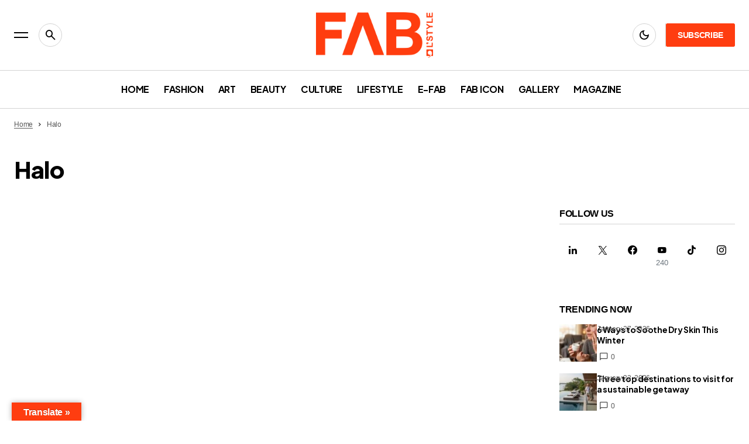

--- FILE ---
content_type: text/html; charset=UTF-8
request_url: https://fablstyle.com/tag/halo/
body_size: 52536
content:
<!doctype html>
<html lang="en-GB">
<head>
<meta name="viewport" content="width=device-width, initial-scale=1.0">
<meta charset="UTF-8" />
<meta name='robots' content='index, follow, max-image-preview:large, max-snippet:-1, max-video-preview:-1' />
<meta property="og:locale" content="en_GB" />
<meta property="og:type" content="article" />
<meta property="og:title" content="Halo Archives" />
<meta property="og:url" content="https://fablstyle.com/tag/halo/" />
<meta property="og:site_name" content="FAB L&#039;Style" />
<meta property="og:image" content="https://fablstyle.com/wp-content/uploads/2023/03/FAB-LOGO.png" />
<meta property="og:image:width" content="2064" />
<meta property="og:image:height" content="800" />
<meta property="og:image:type" content="image/png" />
<meta name="twitter:card" content="summary_large_image" />
<meta name="twitter:site" content="@fablstyle" />
<meta name="generator" content="WordPress 6.9" />
<meta name="generator" content="WooCommerce 10.4.3" />
<meta name="generator" content="Site Kit by Google 1.168.0" />
<meta name="generator" content="Redux 4.5.10" />
<meta name="generator" content="Elementor 3.34.1; features: e_font_icon_svg, additional_custom_breakpoints; settings: css_print_method-external, google_font-enabled, font_display-auto">
<meta name="generator" content="Powered by Slider Revolution 6.7.9 - responsive, Mobile-Friendly Slider Plugin for WordPress with comfortable drag and drop interface." />
<meta name="msapplication-TileImage" content="https://fablstyle.com/wp-content/uploads/2022/12/cropped-FAB-Logo-Orange-270x270.png" />



<script id="bv-lazyload-iframe" data-cfasync="false" bv-exclude="true">var __defProp=Object.defineProperty;var __name=(target,value)=>__defProp(target,"name",{value,configurable:!0});var bv_load_iframe_on_user_action=!0,bv_iframe_lazyload_events=["mousemove","click","keydown","wheel","touchmove","touchend"],bv_load_event_executed=!1,bv_user_action_performed=!1;window.addEventListener("load",()=>{bv_load_event_executed=!0,handle_lazyload_iframes()});for(const event of bv_iframe_lazyload_events)window.addEventListener(event,handle_lazyload_events,{once:!0});function handle_lazyload_events(){for(const event of bv_iframe_lazyload_events)window.removeEventListener(event,handle_lazyload_events);bv_user_action_performed=!0,handle_lazyload_iframes()}__name(handle_lazyload_events,"handle_lazyload_events");function set_iframe_element_src(iframe_element){let src_value=iframe_element.getAttribute("bv-data-src");src_value?(src_value.includes("autoplay=1")&&(src_value+="&mute=1"),iframe_element.setAttribute("src",src_value)):console.log("IFRAME_SRC_NOT_FOUND : "+entry)}__name(set_iframe_element_src,"set_iframe_element_src");function handle_lazyload_iframes(){if(!bv_load_iframe_on_user_action&&bv_load_event_executed||bv_load_iframe_on_user_action&&bv_user_action_performed&&bv_load_event_executed)if("IntersectionObserver"in window){let handleIframes2=function(entries){entries.map(entry2=>{entry2.isIntersecting&&(set_iframe_element_src(entry2.target),iframe_observer.unobserve(entry2.target))})};var handleIframes=handleIframes2;__name(handleIframes2,"handleIframes");const iframe_observer=new IntersectionObserver(handleIframes2);document.querySelectorAll(".bv-lazyload-iframe").forEach(iframe_element=>{iframe_observer.observe(iframe_element)})}else document.querySelectorAll(".bv-lazyload-iframe").forEach(iframe_element=>{set_iframe_element_src(iframe_element)})}__name(handle_lazyload_iframes,"handle_lazyload_iframes");
</script>

<script id="bv-lazyload-images" data-cfasync="false" bv-exclude="true">var __defProp=Object.defineProperty;var __name=(target,value)=>__defProp(target,"name",{value,configurable:!0});var bv_lazyload_event_listener="readystatechange",bv_lazyload_events=["mousemove","click","keydown","wheel","touchmove","touchend"],bv_use_srcset_attr=!1,bv_style_observer,img_observer,picture_lazy_observer;bv_lazyload_event_listener=="load"?window.addEventListener("load",event=>{handle_lazyload_images()}):bv_lazyload_event_listener=="readystatechange"&&document.addEventListener("readystatechange",event=>{document.readyState==="interactive"&&handle_lazyload_images()});function add_lazyload_image_event_listeners(handle_lazyload_images2){bv_lazyload_events.forEach(function(event){document.addEventListener(event,handle_lazyload_images2,!0)})}__name(add_lazyload_image_event_listeners,"add_lazyload_image_event_listeners");function remove_lazyload_image_event_listeners(){bv_lazyload_events.forEach(function(event){document.removeEventListener(event,handle_lazyload_images,!0)})}__name(remove_lazyload_image_event_listeners,"remove_lazyload_image_event_listeners");function bv_replace_lazyloaded_image_url(element2){let src_value=element2.getAttribute("bv-data-src"),srcset_value=element2.getAttribute("bv-data-srcset"),currentSrc=element2.getAttribute("src");currentSrc&&currentSrc.startsWith("data:image/svg+xml")&&(bv_use_srcset_attr&&srcset_value&&element2.setAttribute("srcset",srcset_value),src_value&&element2.setAttribute("src",src_value))}__name(bv_replace_lazyloaded_image_url,"bv_replace_lazyloaded_image_url");function bv_replace_inline_style_image_url(element2){let bv_style_attr=element2.getAttribute("bv-data-style");if(console.log(bv_style_attr),bv_style_attr){let currentStyles=element2.getAttribute("style")||"",newStyle=currentStyles+(currentStyles?";":"")+bv_style_attr;element2.setAttribute("style",newStyle)}else console.log("BV_STYLE_ATTRIBUTE_NOT_FOUND : "+entry)}__name(bv_replace_inline_style_image_url,"bv_replace_inline_style_image_url");function handleLazyloadImages(entries){entries.map(entry2=>{entry2.isIntersecting&&(bv_replace_lazyloaded_image_url(entry2.target),img_observer.unobserve(entry2.target))})}__name(handleLazyloadImages,"handleLazyloadImages");function handleOnscreenInlineStyleImages(entries){entries.map(entry2=>{entry2.isIntersecting&&(bv_replace_inline_style_image_url(entry2.target),bv_style_observer.unobserve(entry2.target))})}__name(handleOnscreenInlineStyleImages,"handleOnscreenInlineStyleImages");function handlePictureTags(entries){entries.map(entry2=>{entry2.isIntersecting&&(bv_replace_picture_tag_url(entry2.target),picture_lazy_observer.unobserve(entry2.target))})}__name(handlePictureTags,"handlePictureTags");function bv_replace_picture_tag_url(element2){const child_elements=element2.children;for(let i=0;i<child_elements.length;i++){let child_elem=child_elements[i],_srcset=child_elem.getAttribute("bv-data-srcset"),_src=child_elem.getAttribute("bv-data-src");_srcset&&child_elem.setAttribute("srcset",_srcset),_src&&child_elem.setAttribute("src",_src),bv_replace_picture_tag_url(child_elem)}}__name(bv_replace_picture_tag_url,"bv_replace_picture_tag_url"),"IntersectionObserver"in window&&(bv_style_observer=new IntersectionObserver(handleOnscreenInlineStyleImages),img_observer=new IntersectionObserver(handleLazyloadImages),picture_lazy_observer=new IntersectionObserver(handlePictureTags));function handle_lazyload_images(){"IntersectionObserver"in window?(document.querySelectorAll(".bv-lazyload-bg-style").forEach(target_element=>{bv_style_observer.observe(target_element)}),document.querySelectorAll(".bv-lazyload-tag-img").forEach(img_element=>{img_observer.observe(img_element)}),document.querySelectorAll(".bv-lazyload-picture").forEach(picture_element=>{picture_lazy_observer.observe(picture_element)})):(document.querySelectorAll(".bv-lazyload-bg-style").forEach(target_element=>{bv_replace_inline_style_image_url(target_element)}),document.querySelectorAll(".bv-lazyload-tag-img").forEach(target_element=>{bv_replace_lazyloaded_image_url(target_element)}),document.querySelectorAll(".bv-lazyload-picture").forEach(picture_element=>{bv_replace_picture_tag_url(element)}))}__name(handle_lazyload_images,"handle_lazyload_images");
</script>

<script id="bv-web-worker" type="javascript/worker" data-cfasync="false" bv-exclude="true">var __defProp=Object.defineProperty;var __name=(target,value)=>__defProp(target,"name",{value,configurable:!0});self.onmessage=function(e){var counter=e.data.fetch_urls.length;e.data.fetch_urls.forEach(function(fetch_url){loadUrl(fetch_url,function(){console.log("DONE: "+fetch_url),counter=counter-1,counter===0&&self.postMessage({status:"SUCCESS"})})})};async function loadUrl(fetch_url,callback){try{var request=new Request(fetch_url,{mode:"no-cors",redirect:"follow"});await fetch(request),callback()}catch(fetchError){console.log("Fetch Error loading URL:",fetchError);try{var xhr=new XMLHttpRequest;xhr.onerror=callback,xhr.onload=callback,xhr.responseType="blob",xhr.open("GET",fetch_url,!0),xhr.send()}catch(xhrError){console.log("XHR Error loading URL:",xhrError),callback()}}}__name(loadUrl,"loadUrl");
</script>
<script id="bv-web-worker-handler" data-cfasync="false" bv-exclude="true">var __defProp=Object.defineProperty;var __name=(target,value)=>__defProp(target,"name",{value,configurable:!0});if(typeof scriptAttrs<"u"&&Array.isArray(scriptAttrs)&&scriptAttrs.length>0){const lastElement=scriptAttrs[scriptAttrs.length-1];if(lastElement.attrs&&lastElement.attrs.id==="bv-trigger-listener"){var bv_custom_ready_state_value="loading";Object.defineProperty(document,"readyState",{get:__name(function(){return bv_custom_ready_state_value},"get"),set:__name(function(){},"set")})}}if(typeof scriptAttrs>"u"||!Array.isArray(scriptAttrs))var scriptAttrs=[];if(typeof linkStyleAttrs>"u"||!Array.isArray(linkStyleAttrs))var linkStyleAttrs=[];function isMobileDevice(){return window.innerWidth<=500}__name(isMobileDevice,"isMobileDevice");var js_dom_loaded=!1;document.addEventListener("DOMContentLoaded",()=>{js_dom_loaded=!0});const EVENTS=["mousemove","click","keydown","wheel","touchmove","touchend"];var scriptUrls=[],styleUrls=[],bvEventCalled=!1,workerFinished=!1,functionExec=!1,scriptsInjected=!1,stylesInjected=!1,bv_load_event_fired=!1,autoInjectTimerStarted=!1;const BV_AUTO_INJECT_ENABLED=!0,BV_DESKTOP_AUTO_INJECT_DELAY=1e3,BV_MOBILE_AUTO_INJECT_DELAY=1e4,BV_WORKER_TIMEOUT_DURATION=3e3;scriptAttrs.forEach((scriptAttr,index)=>{scriptAttr.attrs.src&&!scriptAttr.attrs.src.includes("data:text/javascript")&&(scriptUrls[index]=scriptAttr.attrs.src)}),linkStyleAttrs.forEach((linkAttr,index)=>{styleUrls[index]=linkAttr.attrs.href});var fetchUrls=scriptUrls.concat(styleUrls);function addEventListeners(bvEventHandler2){EVENTS.forEach(function(event){document.addEventListener(event,bvEventFired,!0),document.addEventListener(event,bvEventHandler2,!0)})}__name(addEventListeners,"addEventListeners");function removeEventListeners(){EVENTS.forEach(function(event){document.removeEventListener(event,bvEventHandler,!0)})}__name(removeEventListeners,"removeEventListeners");function bvEventFired(){bvEventCalled||(bvEventCalled=!0,workerFinished=!0)}__name(bvEventFired,"bvEventFired");function bvGetElement(attributes,element){Object.keys(attributes).forEach(function(attr){attr==="async"?element.async=attributes[attr]:attr==="innerHTML"?element.innerHTML=atob(attributes[attr]):element.setAttribute(attr,attributes[attr])})}__name(bvGetElement,"bvGetElement");function bvAddElement(attr,element){var attributes=attr.attrs;if(attributes.bv_inline_delayed){let bvScriptId=attr.bv_unique_id,bvScriptElement=document.querySelector("[bv_unique_id='"+bvScriptId+"']");bvScriptElement?(!attributes.innerHTML&&!attributes.src&&bvScriptElement.textContent.trim()!==""&&(attributes.src="data:text/javascript;base64, "+btoa(unescape(encodeURIComponent(bvScriptElement.textContent)))),bvGetElement(attributes,element),bvScriptElement.after(element)):console.log(`Script not found for ${bvScriptId}`)}else{bvGetElement(attributes,element);var templateId=attr.bv_unique_id,targetElement=document.querySelector("[id='"+templateId+"']");targetElement&&targetElement.after(element)}}__name(bvAddElement,"bvAddElement");function injectStyles(){if(stylesInjected){console.log("Styles already injected, skipping");return}stylesInjected=!0,document.querySelectorAll('style[type="bv_inline_delayed_css"], template[id]').forEach(element=>{if(element.tagName.toLowerCase()==="style"){var new_style=document.createElement("style");new_style.type="text/css",new_style.textContent=element.textContent,element.after(new_style),new_style.parentNode?element.remove():console.log("PARENT NODE NOT FOUND")}else if(element.tagName.toLowerCase()==="template"){var templateId=element.id,linkStyleAttr=linkStyleAttrs.find(attr=>attr.bv_unique_id===templateId);if(linkStyleAttr){var link=document.createElement("link");bvAddElement(linkStyleAttr,link),element.parentNode&&element.parentNode.replaceChild(link,element),console.log("EXTERNAL STYLE ADDED")}else console.log(`No linkStyleAttr found for template ID ${templateId}`)}}),linkStyleAttrs.forEach((linkStyleAttr,index)=>{console.log("STYLE ADDED");var element=document.createElement("link");bvAddElement(linkStyleAttr,element)})}__name(injectStyles,"injectStyles");function injectScripts(){if(scriptsInjected){console.log("Scripts already injected, skipping");return}scriptsInjected=!0;let last_script_element;scriptAttrs.forEach((scriptAttr,index)=>{if(bv_custom_ready_state_value==="loading"&&scriptAttr.attrs&&scriptAttr.attrs.is_first_defer_element===!0)if(last_script_element){const readyStateScript=document.createElement("script");readyStateScript.src="data:text/javascript;base64, "+btoa(unescape(encodeURIComponent("bv_custom_ready_state_value = 'interactive';"))),readyStateScript.async=!1,last_script_element.after(readyStateScript)}else bv_custom_ready_state_value="interactive",console.log('Ready state manually set to "interactive"');console.log("JS ADDED");var element=document.createElement("script");last_script_element=element,bvAddElement(scriptAttr,element)})}__name(injectScripts,"injectScripts");function bvEventHandler(){console.log("EVENT FIRED"),js_dom_loaded&&bvEventCalled&&workerFinished&&!functionExec&&(functionExec=!0,injectStyles(),injectScripts(),removeEventListeners())}__name(bvEventHandler,"bvEventHandler");function autoInjectScriptsAfterLoad(){js_dom_loaded&&workerFinished&&!scriptsInjected&&!stylesInjected&&(console.log("Auto-injecting styles and scripts after timer"),injectStyles(),injectScripts())}__name(autoInjectScriptsAfterLoad,"autoInjectScriptsAfterLoad");function startAutoInjectTimer(){if(BV_AUTO_INJECT_ENABLED&&!autoInjectTimerStarted&&bv_load_event_fired&&!bvEventCalled){autoInjectTimerStarted=!0;var delay=isMobileDevice()?BV_MOBILE_AUTO_INJECT_DELAY:BV_DESKTOP_AUTO_INJECT_DELAY;console.log("Starting auto-inject timer with delay: "+delay+"ms"),setTimeout(function(){autoInjectScriptsAfterLoad()},delay)}}__name(startAutoInjectTimer,"startAutoInjectTimer"),addEventListeners(bvEventHandler);var requestObject=window.URL||window.webkitURL,bvWorker=new Worker(requestObject.createObjectURL(new Blob([document.getElementById("bv-web-worker").textContent],{type:"text/javascript"})));bvWorker.onmessage=function(e){e.data.status==="SUCCESS"&&(console.log("WORKER_FINISHED"),workerFinished=!0,bvEventHandler(),startAutoInjectTimer())},addEventListener("load",()=>{bvEventHandler(),bv_call_fetch_urls(),bv_load_event_fired=!0});function bv_call_fetch_urls(){!bv_load_event_fired&&!workerFinished&&(bvWorker.postMessage({fetch_urls:fetchUrls}),bv_initiate_worker_timer())}__name(bv_call_fetch_urls,"bv_call_fetch_urls"),setTimeout(function(){bv_call_fetch_urls()},5e3);function bv_initiate_worker_timer(){setTimeout(function(){workerFinished||(console.log("WORKER_TIMEDOUT"),workerFinished=!0,bvWorker.terminate()),bvEventHandler(),startAutoInjectTimer()},BV_WORKER_TIMEOUT_DURATION)}__name(bv_initiate_worker_timer,"bv_initiate_worker_timer");
</script>

	
	
	<link rel="profile" href="https://gmpg.org/xfn/11" />

	


<script data-cfasync="false" data-pagespeed-no-defer>
	var gtm4wp_datalayer_name = "dataLayer";
	var dataLayer = dataLayer || [];
</script>

<script id="google_gtagjs-js-consent-mode-data-layer">
window.dataLayer = window.dataLayer || [];function gtag(){dataLayer.push(arguments);}
gtag('consent', 'default', {"ad_personalization":"denied","ad_storage":"denied","ad_user_data":"denied","analytics_storage":"denied","functionality_storage":"denied","security_storage":"denied","personalization_storage":"denied","region":["AT","BE","BG","CH","CY","CZ","DE","DK","EE","ES","FI","FR","GB","GR","HR","HU","IE","IS","IT","LI","LT","LU","LV","MT","NL","NO","PL","PT","RO","SE","SI","SK"],"wait_for_update":500});
window._googlesitekitConsentCategoryMap = {"statistics":["analytics_storage"],"marketing":["ad_storage","ad_user_data","ad_personalization"],"functional":["functionality_storage","security_storage"],"preferences":["personalization_storage"]};
window._googlesitekitConsents = {"ad_personalization":"denied","ad_storage":"denied","ad_user_data":"denied","analytics_storage":"denied","functionality_storage":"denied","security_storage":"denied","personalization_storage":"denied","region":["AT","BE","BG","CH","CY","CZ","DE","DK","EE","ES","FI","FR","GB","GR","HR","HU","IE","IS","IT","LI","LT","LU","LV","MT","NL","NO","PL","PT","RO","SE","SI","SK"],"wait_for_update":500};
</script>


	
	<title>Halo Archives - FAB L&#039;Style</title>
	<link rel="canonical" href="https://fablstyle.com/tag/halo/" />
	
	
	
	
	
	
	
	
	
	
	
	<script type="application/ld+json" class="yoast-schema-graph">{"@context":"https://schema.org","@graph":[{"@type":"CollectionPage","@id":"https://fablstyle.com/tag/halo/","url":"https://fablstyle.com/tag/halo/","name":"Halo Archives - FAB L&#039;Style","isPartOf":{"@id":"https://fablstyle.com/#website"},"breadcrumb":{"@id":"https://fablstyle.com/tag/halo/#breadcrumb"},"inLanguage":"en-GB"},{"@type":"BreadcrumbList","@id":"https://fablstyle.com/tag/halo/#breadcrumb","itemListElement":[{"@type":"ListItem","position":1,"name":"Home","item":"https://fablstyle.com/"},{"@type":"ListItem","position":2,"name":"Halo"}]},{"@type":"WebSite","@id":"https://fablstyle.com/#website","url":"https://fablstyle.com/","name":"FAB L'Style","description":"Global Voice of Established &amp; Emerging Luxury","publisher":{"@id":"https://fablstyle.com/#organization"},"potentialAction":[{"@type":"SearchAction","target":{"@type":"EntryPoint","urlTemplate":"https://fablstyle.com/?s={search_term_string}"},"query-input":{"@type":"PropertyValueSpecification","valueRequired":true,"valueName":"search_term_string"}}],"inLanguage":"en-GB"},{"@type":"Organization","@id":"https://fablstyle.com/#organization","name":"FAB L'Style Magazine","url":"https://fablstyle.com/","logo":{"@type":"ImageObject","inLanguage":"en-GB","@id":"https://fablstyle.com/#/schema/logo/image/","url":"https://fablstyle.com/wp-content/uploads/2023/03/FAB-LOGO-Footer-1.png","contentUrl":"https://fablstyle.com/wp-content/uploads/2023/03/FAB-LOGO-Footer-1.png","width":258,"height":100,"caption":"FAB L'Style Magazine"},"image":{"@id":"https://fablstyle.com/#/schema/logo/image/"},"sameAs":["https://facebook.com/fablstyle","https://x.com/fablstyle","https://www.instagram.com/fablstyle","https://www.youtube.com/channel/UCBKdXHiRI0ZOFN8DaBPZpZg","https://www.tiktok.com/@fablstyle"]}]}</script>
	


<link rel='dns-prefetch' href='//translate.google.com' />
<link rel='dns-prefetch' href='//www.googletagmanager.com' />
<link rel='dns-prefetch' href='//fonts.googleapis.com' />
<link href='https://fonts.gstatic.com' crossorigin rel='preconnect' />
<link rel="alternate" type="application/rss+xml" title="FAB L&#039;Style &raquo; Feed" href="https://fablstyle.com/feed/" />
<link rel="alternate" type="application/rss+xml" title="FAB L&#039;Style &raquo; Comments Feed" href="https://fablstyle.com/comments/feed/" />
<link rel="alternate" type="application/rss+xml" title="FAB L&#039;Style &raquo; Halo Tag Feed" href="https://fablstyle.com/tag/halo/feed/" />
<style type="text/css">.brave_popup{display:none}</style><script data-no-optimize="1"> var brave_popup_data = {}; var bravepop_emailValidation=false; var brave_popup_videos = {};  var brave_popup_formData = {};var brave_popup_adminUser = false; var brave_popup_pageInfo = {"type":"tag","pageID":"","singleType":""};  var bravepop_emailSuggestions={};</script>			
					
							<script src="//www.googletagmanager.com/gtag/js?id=G-7BXZ4HG5TE"  data-cfasync="false" data-wpfc-render="false" async></script>
			<script data-cfasync="false" data-wpfc-render="false">
				var mi_version = '8.15';
				var mi_track_user = true;
				var mi_no_track_reason = '';
				
								var disableStrs = [
										'ga-disable-G-7BXZ4HG5TE',
														];

				/* Function to detect opted out users */
				function __gtagTrackerIsOptedOut() {
					for (var index = 0; index < disableStrs.length; index++) {
						if (document.cookie.indexOf(disableStrs[index] + '=true') > -1) {
							return true;
						}
					}

					return false;
				}

				/* Disable tracking if the opt-out cookie exists. */
				if (__gtagTrackerIsOptedOut()) {
					for (var index = 0; index < disableStrs.length; index++) {
						window[disableStrs[index]] = true;
					}
				}

				/* Opt-out function */
				function __gtagTrackerOptout() {
					for (var index = 0; index < disableStrs.length; index++) {
						document.cookie = disableStrs[index] + '=true; expires=Thu, 31 Dec 2099 23:59:59 UTC; path=/';
						window[disableStrs[index]] = true;
					}
				}

				if ('undefined' === typeof gaOptout) {
					function gaOptout() {
						__gtagTrackerOptout();
					}
				}
								window.dataLayer = window.dataLayer || [];

				window.MonsterInsightsDualTracker = {
					helpers: {},
					trackers: {},
				};
				if (mi_track_user) {
					function __gtagDataLayer() {
						dataLayer.push(arguments);
					}

					function __gtagTracker(type, name, parameters) {
						if (!parameters) {
							parameters = {};
						}

						if (parameters.send_to) {
							__gtagDataLayer.apply(null, arguments);
							return;
						}

						if (type === 'event') {
														parameters.send_to = monsterinsights_frontend.v4_id;
							var hookName = name;
							if (typeof parameters['event_category'] !== 'undefined') {
								hookName = parameters['event_category'] + ':' + name;
							}

							if (typeof MonsterInsightsDualTracker.trackers[hookName] !== 'undefined') {
								MonsterInsightsDualTracker.trackers[hookName](parameters);
							} else {
								__gtagDataLayer('event', name, parameters);
							}
							
													} else {
							__gtagDataLayer.apply(null, arguments);
						}
					}

					__gtagTracker('js', new Date());
					__gtagTracker('set', {
						'developer_id.dZGIzZG': true,
											});
										__gtagTracker('config', 'G-7BXZ4HG5TE', {"forceSSL":"true","link_attribution":"true"} );
															window.gtag = __gtagTracker;										(function () {
						/* https://developers.google.com/analytics/devguides/collection/analyticsjs/ */
						/* ga and __gaTracker compatibility shim. */
						var noopfn = function () {
							return null;
						};
						var newtracker = function () {
							return new Tracker();
						};
						var Tracker = function () {
							return null;
						};
						var p = Tracker.prototype;
						p.get = noopfn;
						p.set = noopfn;
						p.send = function () {
							var args = Array.prototype.slice.call(arguments);
							args.unshift('send');
							__gaTracker.apply(null, args);
						};
						var __gaTracker = function () {
							var len = arguments.length;
							if (len === 0) {
								return;
							}
							var f = arguments[len - 1];
							if (typeof f !== 'object' || f === null || typeof f.hitCallback !== 'function') {
								if ('send' === arguments[0]) {
									var hitConverted, hitObject = false, action;
									if ('event' === arguments[1]) {
										if ('undefined' !== typeof arguments[3]) {
											hitObject = {
												'eventAction': arguments[3],
												'eventCategory': arguments[2],
												'eventLabel': arguments[4],
												'value': arguments[5] ? arguments[5] : 1,
											}
										}
									}
									if ('pageview' === arguments[1]) {
										if ('undefined' !== typeof arguments[2]) {
											hitObject = {
												'eventAction': 'page_view',
												'page_path': arguments[2],
											}
										}
									}
									if (typeof arguments[2] === 'object') {
										hitObject = arguments[2];
									}
									if (typeof arguments[5] === 'object') {
										Object.assign(hitObject, arguments[5]);
									}
									if ('undefined' !== typeof arguments[1].hitType) {
										hitObject = arguments[1];
										if ('pageview' === hitObject.hitType) {
											hitObject.eventAction = 'page_view';
										}
									}
									if (hitObject) {
										action = 'timing' === arguments[1].hitType ? 'timing_complete' : hitObject.eventAction;
										hitConverted = mapArgs(hitObject);
										__gtagTracker('event', action, hitConverted);
									}
								}
								return;
							}

							function mapArgs(args) {
								var arg, hit = {};
								var gaMap = {
									'eventCategory': 'event_category',
									'eventAction': 'event_action',
									'eventLabel': 'event_label',
									'eventValue': 'event_value',
									'nonInteraction': 'non_interaction',
									'timingCategory': 'event_category',
									'timingVar': 'name',
									'timingValue': 'value',
									'timingLabel': 'event_label',
									'page': 'page_path',
									'location': 'page_location',
									'title': 'page_title',
								};
								for (arg in args) {
																		if (!(!args.hasOwnProperty(arg) || !gaMap.hasOwnProperty(arg))) {
										hit[gaMap[arg]] = args[arg];
									} else {
										hit[arg] = args[arg];
									}
								}
								return hit;
							}

							try {
								f.hitCallback();
							} catch (ex) {
							}
						};
						__gaTracker.create = newtracker;
						__gaTracker.getByName = newtracker;
						__gaTracker.getAll = function () {
							return [];
						};
						__gaTracker.remove = noopfn;
						__gaTracker.loaded = true;
						window['__gaTracker'] = __gaTracker;
					})();
									} else {
										console.log("");
					(function () {
						function __gtagTracker() {
							return null;
						}

						window['__gtagTracker'] = __gtagTracker;
						window['gtag'] = __gtagTracker;
					})();
									}
			</script>
				
		<style id='wp-img-auto-sizes-contain-inline-css'>
img:is([sizes=auto i],[sizes^="auto," i]){contain-intrinsic-size:3000px 1500px}
/*# sourceURL=wp-img-auto-sizes-contain-inline-css */
</style>
<link rel='stylesheet' id='canvas-css' href='https://fablstyle.com/wp-content/plugins/canvas/assets/css/canvas.css?ver=2.5.1' media='all' />
<link rel="alternate stylesheet" id="powerkit-icons-css" href="https://fablstyle.com/wp-content/uploads/al_opt_content/FONT/fablstyle.com/./wp-content/plugins/powerkit/assets/fonts/696b826c5612b75834b6138a/696b826c5612b75834b6138a-ac768d71447bba838595554134dc3f8e_powerkit-icons.woff?ver=3.0.4" as="font" type="font/wof" crossorigin>
<link rel='stylesheet' id='powerkit-css' href='https://fablstyle.com/wp-content/plugins/powerkit/assets/css/powerkit.css?ver=3.0.4' media='all' />
<style id='wp-emoji-styles-inline-css'>

	img.wp-smiley, img.emoji {
		display: inline !important;
		border: none !important;
		box-shadow: none !important;
		height: 1em !important;
		width: 1em !important;
		margin: 0 0.07em !important;
		vertical-align: -0.1em !important;
		background: none !important;
		padding: 0 !important;
	}
/*# sourceURL=wp-emoji-styles-inline-css */
</style>
<link rel='stylesheet' id='wp-block-library-css' href='https://fablstyle.com/wp-content/plugins/gutenberg/build/styles/block-library/style.css?ver=22.3.0' media='all' />
<style id='classic-theme-styles-inline-css'>
.wp-block-button__link{background-color:#32373c;border-radius:9999px;box-shadow:none;color:#fff;font-size:1.125em;padding:calc(.667em + 2px) calc(1.333em + 2px);text-decoration:none}.wp-block-file__button{background:#32373c;color:#fff}.wp-block-accordion-heading{margin:0}.wp-block-accordion-heading__toggle{background-color:inherit!important;color:inherit!important}.wp-block-accordion-heading__toggle:not(:focus-visible){outline:none}.wp-block-accordion-heading__toggle:focus,.wp-block-accordion-heading__toggle:hover{background-color:inherit!important;border:none;box-shadow:none;color:inherit;padding:var(--wp--preset--spacing--20,1em) 0;text-decoration:none}.wp-block-accordion-heading__toggle:focus-visible{outline:auto;outline-offset:0}
/*# sourceURL=https://fablstyle.com/wp-content/plugins/gutenberg/build/styles/block-library/classic.css */
</style>
<link rel='stylesheet' id='ultimate_blocks-cgb-style-css-css' href='https://fablstyle.com/wp-content/plugins/ultimate-blocks/dist/blocks.style.build.css?ver=3.4.8' media='all' />
<style id='pms-content-restriction-start-style-inline-css'>


/*# sourceURL=https://fablstyle.com/wp-content/plugins/paid-member-subscriptions/extend/gutenberg/blocks/build/content-restriction-start/style-index.css */
</style>
<style id='pms-content-restriction-end-style-inline-css'>


/*# sourceURL=https://fablstyle.com/wp-content/plugins/paid-member-subscriptions/extend/gutenberg/blocks/build/content-restriction-end/style-index.css */
</style>
<style id='pms-account-style-inline-css'>


/*# sourceURL=https://fablstyle.com/wp-content/plugins/paid-member-subscriptions/extend/gutenberg/blocks/build/account/style-index.css */
</style>
<style id='pms-login-style-inline-css'>


/*# sourceURL=https://fablstyle.com/wp-content/plugins/paid-member-subscriptions/extend/gutenberg/blocks/build/login/style-index.css */
</style>
<style id='pms-recover-password-style-inline-css'>


/*# sourceURL=https://fablstyle.com/wp-content/plugins/paid-member-subscriptions/extend/gutenberg/blocks/build/recover-password/style-index.css */
</style>
<style id='pms-register-style-inline-css'>


/*# sourceURL=https://fablstyle.com/wp-content/plugins/paid-member-subscriptions/extend/gutenberg/blocks/build/register/style-index.css */
</style>
<link rel='stylesheet' id='canvas-block-alert-style-css' href='https://fablstyle.com/wp-content/plugins/canvas/components/basic-elements/block-alert/block.css?ver=1751966211' media='all' />
<link rel='stylesheet' id='canvas-block-progress-style-css' href='https://fablstyle.com/wp-content/plugins/canvas/components/basic-elements/block-progress/block.css?ver=1751966211' media='all' />
<link rel='stylesheet' id='canvas-block-collapsibles-style-css' href='https://fablstyle.com/wp-content/plugins/canvas/components/basic-elements/block-collapsibles/block.css?ver=1751966211' media='all' />
<link rel='stylesheet' id='canvas-block-tabs-style-css' href='https://fablstyle.com/wp-content/plugins/canvas/components/basic-elements/block-tabs/block.css?ver=1751966211' media='all' />
<link rel='stylesheet' id='canvas-block-section-heading-style-css' href='https://fablstyle.com/wp-content/plugins/canvas/components/basic-elements/block-section-heading/block.css?ver=1751966211' media='all' />
<link rel='stylesheet' id='canvas-block-section-style-css' href='https://fablstyle.com/wp-content/plugins/canvas/components/layout-blocks/block-section/block-section.css?ver=1751966211' media='all' />
<link rel='stylesheet' id='canvas-block-row-style-css' href='https://fablstyle.com/wp-content/plugins/canvas/components/layout-blocks/block-row/block-row.css?ver=1751966211' media='all' />
<link rel='stylesheet' id='canvas-block-posts-style-css' href='https://fablstyle.com/wp-content/plugins/canvas/components/posts/block-posts/block-posts.css?ver=1751966211' media='all' />
<link rel='stylesheet' id='canvas-justified-gallery-block-style-css' href='https://fablstyle.com/wp-content/plugins/canvas/components/justified-gallery/block/block-justified-gallery.css?ver=1751966211' media='all' />
<link rel='stylesheet' id='canvas-slider-gallery-block-style-css' href='https://fablstyle.com/wp-content/plugins/canvas/components/slider-gallery/block/block-slider-gallery.css?ver=1751966211' media='all' />
<link rel='stylesheet' id='canvas-block-posts-sidebar-css' href='https://fablstyle.com/wp-content/plugins/canvas/components/posts/block-posts-sidebar/block-posts-sidebar.css?ver=1751966211' media='all' />
<link rel='stylesheet' id='absolute-reviews-css' href='https://fablstyle.com/wp-content/plugins/absolute-reviews/public/css/absolute-reviews-public.css?ver=1.1.6' media='all' />
<link rel='stylesheet' id='advanced-popups-css' href='https://fablstyle.com/wp-content/plugins/advanced-popups/public/css/advanced-popups-public.css?ver=1.2.2' media='all' />
<link rel='stylesheet' id='canvas-block-heading-style-css' href='https://fablstyle.com/wp-content/plugins/canvas/components/content-formatting/block-heading/block.css?ver=1751966211' media='all' />
<link rel='stylesheet' id='canvas-block-list-style-css' href='https://fablstyle.com/wp-content/plugins/canvas/components/content-formatting/block-list/block.css?ver=1751966211' media='all' />
<link rel='stylesheet' id='canvas-block-paragraph-style-css' href='https://fablstyle.com/wp-content/plugins/canvas/components/content-formatting/block-paragraph/block.css?ver=1751966211' media='all' />
<link rel='stylesheet' id='canvas-block-separator-style-css' href='https://fablstyle.com/wp-content/plugins/canvas/components/content-formatting/block-separator/block.css?ver=1751966211' media='all' />
<link rel='stylesheet' id='canvas-block-group-style-css' href='https://fablstyle.com/wp-content/plugins/canvas/components/basic-elements/block-group/block.css?ver=1751966211' media='all' />
<link rel='stylesheet' id='canvas-block-cover-style-css' href='https://fablstyle.com/wp-content/plugins/canvas/components/basic-elements/block-cover/block.css?ver=1751966211' media='all' />
<link rel='stylesheet' id='google-language-translator-css' href='https://fablstyle.com/wp-content/plugins/google-language-translator/css/style.css?ver=6.0.20' media='' />
<link rel='stylesheet' id='glt-toolbar-styles-css' href='https://fablstyle.com/wp-content/plugins/google-language-translator/css/toolbar.css?ver=6.0.20' media='' />
<style id='global-styles-inline-css'>
:root{--wp--preset--aspect-ratio--square: 1;--wp--preset--aspect-ratio--4-3: 4/3;--wp--preset--aspect-ratio--3-4: 3/4;--wp--preset--aspect-ratio--3-2: 3/2;--wp--preset--aspect-ratio--2-3: 2/3;--wp--preset--aspect-ratio--16-9: 16/9;--wp--preset--aspect-ratio--9-16: 9/16;--wp--preset--color--black: #000000;--wp--preset--color--cyan-bluish-gray: #abb8c3;--wp--preset--color--white: #FFFFFF;--wp--preset--color--pale-pink: #f78da7;--wp--preset--color--vivid-red: #cf2e2e;--wp--preset--color--luminous-vivid-orange: #ff6900;--wp--preset--color--luminous-vivid-amber: #fcb900;--wp--preset--color--light-green-cyan: #7bdcb5;--wp--preset--color--vivid-green-cyan: #00d084;--wp--preset--color--pale-cyan-blue: #8ed1fc;--wp--preset--color--vivid-cyan-blue: #0693e3;--wp--preset--color--vivid-purple: #9b51e0;--wp--preset--color--blue: #59BACC;--wp--preset--color--green: #58AD69;--wp--preset--color--orange: #FFBC49;--wp--preset--color--red: #e32c26;--wp--preset--color--gray-50: #f8f9fa;--wp--preset--color--gray-100: #f8f9fb;--wp--preset--color--gray-200: #E0E0E0;--wp--preset--color--primary: #000000;--wp--preset--color--secondary: #585858;--wp--preset--color--layout: #F2F2F2;--wp--preset--color--border: #D3D3D3;--wp--preset--gradient--vivid-cyan-blue-to-vivid-purple: linear-gradient(135deg,rgb(6,147,227) 0%,rgb(155,81,224) 100%);--wp--preset--gradient--light-green-cyan-to-vivid-green-cyan: linear-gradient(135deg,rgb(122,220,180) 0%,rgb(0,208,130) 100%);--wp--preset--gradient--luminous-vivid-amber-to-luminous-vivid-orange: linear-gradient(135deg,rgb(252,185,0) 0%,rgb(255,105,0) 100%);--wp--preset--gradient--luminous-vivid-orange-to-vivid-red: linear-gradient(135deg,rgb(255,105,0) 0%,rgb(207,46,46) 100%);--wp--preset--gradient--very-light-gray-to-cyan-bluish-gray: linear-gradient(135deg,rgb(238,238,238) 0%,rgb(169,184,195) 100%);--wp--preset--gradient--cool-to-warm-spectrum: linear-gradient(135deg,rgb(74,234,220) 0%,rgb(151,120,209) 20%,rgb(207,42,186) 40%,rgb(238,44,130) 60%,rgb(251,105,98) 80%,rgb(254,248,76) 100%);--wp--preset--gradient--blush-light-purple: linear-gradient(135deg,rgb(255,206,236) 0%,rgb(152,150,240) 100%);--wp--preset--gradient--blush-bordeaux: linear-gradient(135deg,rgb(254,205,165) 0%,rgb(254,45,45) 50%,rgb(107,0,62) 100%);--wp--preset--gradient--luminous-dusk: linear-gradient(135deg,rgb(255,203,112) 0%,rgb(199,81,192) 50%,rgb(65,88,208) 100%);--wp--preset--gradient--pale-ocean: linear-gradient(135deg,rgb(255,245,203) 0%,rgb(182,227,212) 50%,rgb(51,167,181) 100%);--wp--preset--gradient--electric-grass: linear-gradient(135deg,rgb(202,248,128) 0%,rgb(113,206,126) 100%);--wp--preset--gradient--midnight: linear-gradient(135deg,rgb(2,3,129) 0%,rgb(40,116,252) 100%);--wp--preset--font-size--small: 13px;--wp--preset--font-size--medium: 20px;--wp--preset--font-size--large: 36px;--wp--preset--font-size--x-large: 42px;--wp--preset--spacing--20: 0.44rem;--wp--preset--spacing--30: 0.67rem;--wp--preset--spacing--40: 1rem;--wp--preset--spacing--50: 1.5rem;--wp--preset--spacing--60: 2.25rem;--wp--preset--spacing--70: 3.38rem;--wp--preset--spacing--80: 5.06rem;--wp--preset--shadow--natural: 6px 6px 9px rgba(0, 0, 0, 0.2);--wp--preset--shadow--deep: 12px 12px 50px rgba(0, 0, 0, 0.4);--wp--preset--shadow--sharp: 6px 6px 0px rgba(0, 0, 0, 0.2);--wp--preset--shadow--outlined: 6px 6px 0px -3px rgb(255, 255, 255), 6px 6px rgb(0, 0, 0);--wp--preset--shadow--crisp: 6px 6px 0px rgb(0, 0, 0);}:root :where(.is-layout-flow) > :first-child{margin-block-start: 0;}:root :where(.is-layout-flow) > :last-child{margin-block-end: 0;}:root :where(.is-layout-flow) > *{margin-block-start: 24px;margin-block-end: 0;}:root :where(.is-layout-constrained) > :first-child{margin-block-start: 0;}:root :where(.is-layout-constrained) > :last-child{margin-block-end: 0;}:root :where(.is-layout-constrained) > *{margin-block-start: 24px;margin-block-end: 0;}:root :where(.is-layout-flex){gap: 24px;}:root :where(.is-layout-grid){gap: 24px;}body .is-layout-flex{display: flex;}.is-layout-flex{flex-wrap: wrap;align-items: center;}.is-layout-flex > :is(*, div){margin: 0;}body .is-layout-grid{display: grid;}.is-layout-grid > :is(*, div){margin: 0;}.has-black-color{color: var(--wp--preset--color--black) !important;}.has-cyan-bluish-gray-color{color: var(--wp--preset--color--cyan-bluish-gray) !important;}.has-white-color{color: var(--wp--preset--color--white) !important;}.has-pale-pink-color{color: var(--wp--preset--color--pale-pink) !important;}.has-vivid-red-color{color: var(--wp--preset--color--vivid-red) !important;}.has-luminous-vivid-orange-color{color: var(--wp--preset--color--luminous-vivid-orange) !important;}.has-luminous-vivid-amber-color{color: var(--wp--preset--color--luminous-vivid-amber) !important;}.has-light-green-cyan-color{color: var(--wp--preset--color--light-green-cyan) !important;}.has-vivid-green-cyan-color{color: var(--wp--preset--color--vivid-green-cyan) !important;}.has-pale-cyan-blue-color{color: var(--wp--preset--color--pale-cyan-blue) !important;}.has-vivid-cyan-blue-color{color: var(--wp--preset--color--vivid-cyan-blue) !important;}.has-vivid-purple-color{color: var(--wp--preset--color--vivid-purple) !important;}.has-blue-color{color: var(--wp--preset--color--blue) !important;}.has-green-color{color: var(--wp--preset--color--green) !important;}.has-orange-color{color: var(--wp--preset--color--orange) !important;}.has-red-color{color: var(--wp--preset--color--red) !important;}.has-gray-50-color{color: var(--wp--preset--color--gray-50) !important;}.has-gray-100-color{color: var(--wp--preset--color--gray-100) !important;}.has-gray-200-color{color: var(--wp--preset--color--gray-200) !important;}.has-primary-color{color: var(--wp--preset--color--primary) !important;}.has-secondary-color{color: var(--wp--preset--color--secondary) !important;}.has-layout-color{color: var(--wp--preset--color--layout) !important;}.has-border-color{color: var(--wp--preset--color--border) !important;}.has-black-background-color{background-color: var(--wp--preset--color--black) !important;}.has-cyan-bluish-gray-background-color{background-color: var(--wp--preset--color--cyan-bluish-gray) !important;}.has-white-background-color{background-color: var(--wp--preset--color--white) !important;}.has-pale-pink-background-color{background-color: var(--wp--preset--color--pale-pink) !important;}.has-vivid-red-background-color{background-color: var(--wp--preset--color--vivid-red) !important;}.has-luminous-vivid-orange-background-color{background-color: var(--wp--preset--color--luminous-vivid-orange) !important;}.has-luminous-vivid-amber-background-color{background-color: var(--wp--preset--color--luminous-vivid-amber) !important;}.has-light-green-cyan-background-color{background-color: var(--wp--preset--color--light-green-cyan) !important;}.has-vivid-green-cyan-background-color{background-color: var(--wp--preset--color--vivid-green-cyan) !important;}.has-pale-cyan-blue-background-color{background-color: var(--wp--preset--color--pale-cyan-blue) !important;}.has-vivid-cyan-blue-background-color{background-color: var(--wp--preset--color--vivid-cyan-blue) !important;}.has-vivid-purple-background-color{background-color: var(--wp--preset--color--vivid-purple) !important;}.has-blue-background-color{background-color: var(--wp--preset--color--blue) !important;}.has-green-background-color{background-color: var(--wp--preset--color--green) !important;}.has-orange-background-color{background-color: var(--wp--preset--color--orange) !important;}.has-red-background-color{background-color: var(--wp--preset--color--red) !important;}.has-gray-50-background-color{background-color: var(--wp--preset--color--gray-50) !important;}.has-gray-100-background-color{background-color: var(--wp--preset--color--gray-100) !important;}.has-gray-200-background-color{background-color: var(--wp--preset--color--gray-200) !important;}.has-primary-background-color{background-color: var(--wp--preset--color--primary) !important;}.has-secondary-background-color{background-color: var(--wp--preset--color--secondary) !important;}.has-layout-background-color{background-color: var(--wp--preset--color--layout) !important;}.has-border-background-color{background-color: var(--wp--preset--color--border) !important;}.has-black-border-color{border-color: var(--wp--preset--color--black) !important;}.has-cyan-bluish-gray-border-color{border-color: var(--wp--preset--color--cyan-bluish-gray) !important;}.has-white-border-color{border-color: var(--wp--preset--color--white) !important;}.has-pale-pink-border-color{border-color: var(--wp--preset--color--pale-pink) !important;}.has-vivid-red-border-color{border-color: var(--wp--preset--color--vivid-red) !important;}.has-luminous-vivid-orange-border-color{border-color: var(--wp--preset--color--luminous-vivid-orange) !important;}.has-luminous-vivid-amber-border-color{border-color: var(--wp--preset--color--luminous-vivid-amber) !important;}.has-light-green-cyan-border-color{border-color: var(--wp--preset--color--light-green-cyan) !important;}.has-vivid-green-cyan-border-color{border-color: var(--wp--preset--color--vivid-green-cyan) !important;}.has-pale-cyan-blue-border-color{border-color: var(--wp--preset--color--pale-cyan-blue) !important;}.has-vivid-cyan-blue-border-color{border-color: var(--wp--preset--color--vivid-cyan-blue) !important;}.has-vivid-purple-border-color{border-color: var(--wp--preset--color--vivid-purple) !important;}.has-blue-border-color{border-color: var(--wp--preset--color--blue) !important;}.has-green-border-color{border-color: var(--wp--preset--color--green) !important;}.has-orange-border-color{border-color: var(--wp--preset--color--orange) !important;}.has-red-border-color{border-color: var(--wp--preset--color--red) !important;}.has-gray-50-border-color{border-color: var(--wp--preset--color--gray-50) !important;}.has-gray-100-border-color{border-color: var(--wp--preset--color--gray-100) !important;}.has-gray-200-border-color{border-color: var(--wp--preset--color--gray-200) !important;}.has-primary-border-color{border-color: var(--wp--preset--color--primary) !important;}.has-secondary-border-color{border-color: var(--wp--preset--color--secondary) !important;}.has-layout-border-color{border-color: var(--wp--preset--color--layout) !important;}.has-border-border-color{border-color: var(--wp--preset--color--border) !important;}.has-vivid-cyan-blue-to-vivid-purple-gradient-background{background: var(--wp--preset--gradient--vivid-cyan-blue-to-vivid-purple) !important;}.has-light-green-cyan-to-vivid-green-cyan-gradient-background{background: var(--wp--preset--gradient--light-green-cyan-to-vivid-green-cyan) !important;}.has-luminous-vivid-amber-to-luminous-vivid-orange-gradient-background{background: var(--wp--preset--gradient--luminous-vivid-amber-to-luminous-vivid-orange) !important;}.has-luminous-vivid-orange-to-vivid-red-gradient-background{background: var(--wp--preset--gradient--luminous-vivid-orange-to-vivid-red) !important;}.has-very-light-gray-to-cyan-bluish-gray-gradient-background{background: var(--wp--preset--gradient--very-light-gray-to-cyan-bluish-gray) !important;}.has-cool-to-warm-spectrum-gradient-background{background: var(--wp--preset--gradient--cool-to-warm-spectrum) !important;}.has-blush-light-purple-gradient-background{background: var(--wp--preset--gradient--blush-light-purple) !important;}.has-blush-bordeaux-gradient-background{background: var(--wp--preset--gradient--blush-bordeaux) !important;}.has-luminous-dusk-gradient-background{background: var(--wp--preset--gradient--luminous-dusk) !important;}.has-pale-ocean-gradient-background{background: var(--wp--preset--gradient--pale-ocean) !important;}.has-electric-grass-gradient-background{background: var(--wp--preset--gradient--electric-grass) !important;}.has-midnight-gradient-background{background: var(--wp--preset--gradient--midnight) !important;}.has-small-font-size{font-size: var(--wp--preset--font-size--small) !important;}.has-medium-font-size{font-size: var(--wp--preset--font-size--medium) !important;}.has-large-font-size{font-size: var(--wp--preset--font-size--large) !important;}.has-x-large-font-size{font-size: var(--wp--preset--font-size--x-large) !important;}
:root :where(.wp-block-pullquote){font-size: 1.5em;line-height: 1.6;}
/*# sourceURL=global-styles-inline-css */
</style>
<link rel='stylesheet' id='powerkit-author-box-css' href='https://fablstyle.com/wp-content/plugins/powerkit/modules/author-box/public/css/public-powerkit-author-box.css?ver=3.0.4' media='all' />
<link rel='stylesheet' id='powerkit-basic-elements-css' href='https://fablstyle.com/wp-content/plugins/powerkit/modules/basic-elements/public/css/public-powerkit-basic-elements.css?ver=3.0.4' media='screen' />
<link rel='stylesheet' id='powerkit-coming-soon-css' href='https://fablstyle.com/wp-content/plugins/powerkit/modules/coming-soon/public/css/public-powerkit-coming-soon.css?ver=3.0.4' media='all' />
<link rel='stylesheet' id='powerkit-content-formatting-css' href='https://fablstyle.com/wp-content/plugins/powerkit/modules/content-formatting/public/css/public-powerkit-content-formatting.css?ver=3.0.4' media='all' />
<link rel='stylesheet' id='powerkit-сontributors-css' href='https://fablstyle.com/wp-content/plugins/powerkit/modules/contributors/public/css/public-powerkit-contributors.css?ver=3.0.4' media='all' />
<link rel='stylesheet' id='powerkit-facebook-css' href='https://fablstyle.com/wp-content/plugins/powerkit/modules/facebook/public/css/public-powerkit-facebook.css?ver=3.0.4' media='all' />
<link rel='stylesheet' id='powerkit-featured-categories-css' href='https://fablstyle.com/wp-content/plugins/powerkit/modules/featured-categories/public/css/public-powerkit-featured-categories.css?ver=3.0.4' media='all' />
<link rel='stylesheet' id='powerkit-inline-posts-css' href='https://fablstyle.com/wp-content/plugins/powerkit/modules/inline-posts/public/css/public-powerkit-inline-posts.css?ver=3.0.4' media='all' />
<link rel='stylesheet' id='powerkit-instagram-css' href='https://fablstyle.com/wp-content/plugins/powerkit/modules/instagram/public/css/public-powerkit-instagram.css?ver=3.0.4' media='all' />
<link rel='stylesheet' id='powerkit-justified-gallery-css' href='https://fablstyle.com/wp-content/plugins/powerkit/modules/justified-gallery/public/css/public-powerkit-justified-gallery.css?ver=3.0.4' media='all' />
<link rel='stylesheet' id='powerkit-lazyload-css' href='https://fablstyle.com/wp-content/plugins/powerkit/modules/lazyload/public/css/public-powerkit-lazyload.css?ver=3.0.4' media='all' />
<link rel='stylesheet' id='glightbox-css' href='https://fablstyle.com/wp-content/plugins/powerkit/modules/lightbox/public/css/glightbox.min.css?ver=3.0.4' media='all' />
<link rel='stylesheet' id='powerkit-lightbox-css' href='https://fablstyle.com/wp-content/plugins/powerkit/modules/lightbox/public/css/public-powerkit-lightbox.css?ver=3.0.4' media='all' />
<link rel='stylesheet' id='powerkit-opt-in-forms-css' href='https://fablstyle.com/wp-content/plugins/powerkit/modules/opt-in-forms/public/css/public-powerkit-opt-in-forms.css?ver=3.0.4' media='all' />
<link rel='stylesheet' id='powerkit-pinterest-css' href='https://fablstyle.com/wp-content/plugins/powerkit/modules/pinterest/public/css/public-powerkit-pinterest.css?ver=3.0.4' media='all' />
<link rel='stylesheet' id='powerkit-widget-posts-css' href='https://fablstyle.com/wp-content/plugins/powerkit/modules/posts/public/css/public-powerkit-widget-posts.css?ver=3.0.4' media='all' />
<link rel='stylesheet' id='powerkit-scroll-to-top-css' href='https://fablstyle.com/wp-content/plugins/powerkit/modules/scroll-to-top/public/css/public-powerkit-scroll-to-top.css?ver=3.0.4' media='all' />
<link rel='stylesheet' id='powerkit-share-buttons-css' href='https://fablstyle.com/wp-content/plugins/powerkit/modules/share-buttons/public/css/public-powerkit-share-buttons.css?ver=3.0.4' media='all' />
<link rel='stylesheet' id='powerkit-slider-gallery-css' href='https://fablstyle.com/wp-content/plugins/powerkit/modules/slider-gallery/public/css/public-powerkit-slider-gallery.css?ver=3.0.4' media='all' />
<link rel='stylesheet' id='powerkit-social-links-css' href='https://fablstyle.com/wp-content/plugins/powerkit/modules/social-links/public/css/public-powerkit-social-links.css?ver=3.0.4' media='all' />
<link rel='stylesheet' id='powerkit-twitter-css' href='https://fablstyle.com/wp-content/plugins/powerkit/modules/twitter/public/css/public-powerkit-twitter.css?ver=3.0.4' media='all' />
<link rel='stylesheet' id='powerkit-widget-about-css' href='https://fablstyle.com/wp-content/plugins/powerkit/modules/widget-about/public/css/public-powerkit-widget-about.css?ver=3.0.4' media='all' />
<link rel='stylesheet' id='pro3d-main-css' href='https://fablstyle.com/wp-content/uploads/pro3d-designer/css/pro3d.min.css?ver=6.9' media='all' />
<link rel='stylesheet' id='pro3d-videojs-css' href='https://fablstyle.com/wp-content/uploads/pro3d-designer/css/video-js.css?ver=6.9' media='all' />
<link rel='stylesheet' id='simple-banner-style-css' href='https://fablstyle.com/wp-content/plugins/simple-banner/simple-banner.css?ver=3.2.0' media='all' />
<link rel='stylesheet' id='ub-extension-style-css-css' href='https://fablstyle.com/wp-content/plugins/ultimate-blocks/src/extensions/style.css?ver=6.9' media='all' />
<link rel='stylesheet' id='wpmenucart-icons-css' href='https://fablstyle.com/wp-content/plugins/woocommerce-menu-bar-cart/assets/css/wpmenucart-icons.min.css?ver=2.14.12' media='all' />
<style id='wpmenucart-icons-inline-css'>
@font-face{font-family:WPMenuCart;src:url(https://fablstyle.com/wp-content/plugins/woocommerce-menu-bar-cart/assets/fonts/WPMenuCart.eot);src:url(https://fablstyle.com/wp-content/plugins/woocommerce-menu-bar-cart/assets/fonts/WPMenuCart.eot?#iefix) format('embedded-opentype'),url(https://fablstyle.com/wp-content/plugins/woocommerce-menu-bar-cart/assets/fonts/WPMenuCart.woff2) format('woff2'),url(https://fablstyle.com/wp-content/plugins/woocommerce-menu-bar-cart/assets/fonts/WPMenuCart.woff) format('woff'),url(https://fablstyle.com/wp-content/plugins/woocommerce-menu-bar-cart/assets/fonts/WPMenuCart.ttf) format('truetype'),url(https://fablstyle.com/wp-content/plugins/woocommerce-menu-bar-cart/assets/fonts/WPMenuCart.svg#WPMenuCart) format('svg');font-weight:400;font-style:normal;font-display:swap}
/*# sourceURL=wpmenucart-icons-inline-css */
</style>
<link rel='stylesheet' id='wpmenucart-css' href='https://fablstyle.com/wp-content/plugins/woocommerce-menu-bar-cart/assets/css/wpmenucart-main.min.css?ver=2.14.12' media='all' />
<style id='wpmenucart-inline-css'>
.et-cart-info { display:none !important; } .site-header-cart { display:none !important; }
/*# sourceURL=wpmenucart-inline-css */
</style>
<link rel='stylesheet' id='woocommerce-layout-css' href='https://fablstyle.com/wp-content/plugins/woocommerce/assets/css/woocommerce-layout.css?ver=10.4.3' media='all' />
<link rel='stylesheet' id='woocommerce-smallscreen-css' href='https://fablstyle.com/wp-content/plugins/woocommerce/assets/css/woocommerce-smallscreen.css?ver=10.4.3' media='only screen and (max-width: 768px)' />
<link rel='stylesheet' id='woocommerce-general-css' href='https://fablstyle.com/wp-content/plugins/woocommerce/assets/css/woocommerce.css?ver=10.4.3' media='all' />
<style id='woocommerce-inline-inline-css'>
.woocommerce form .form-row .required { visibility: visible; }
/*# sourceURL=woocommerce-inline-inline-css */
</style>
<link rel='stylesheet' id='dashicons-css' href='https://fablstyle.com/wp-includes/css/dashicons.min.css?ver=6.9' media='all' />
<link rel='stylesheet' id='wp-jquery-ui-dialog-css' href='https://fablstyle.com/wp-includes/css/jquery-ui-dialog.min.css?ver=6.9' media='all' />
<link rel='stylesheet' id='wpos-slick-style-css' href='https://fablstyle.com/wp-content/plugins/wp-responsive-recent-post-slider/assets/css/slick.css?ver=3.7.1' media='all' />
<link rel='stylesheet' id='wppsac-public-style-css' href='https://fablstyle.com/wp-content/plugins/wp-responsive-recent-post-slider/assets/css/recent-post-style.css?ver=3.7.1' media='all' />
<link rel='stylesheet' id='extendify-utility-styles-css' href='https://fablstyle.com/wp-content/plugins/extendify/public/build/utility-minimum.css?ver=6.9' media='all' />
<style id='cs-elementor-editor-inline-css'>
:root {  --cs-desktop-container: 1288px; --cs-laptop-container: 1200px; --cs-tablet-container: 992px; --cs-mobile-container: 576px; }
/*# sourceURL=cs-elementor-editor-inline-css */
</style>
<link rel='stylesheet' id='dflip-style-css' href='https://fablstyle.com/wp-content/plugins/dflip/assets/css/dflip.min.css?ver=2.2.32' media='all' />
<link rel='stylesheet' id='flick-css' href='https://fablstyle.com/wp-content/plugins/mailchimp/assets/css/flick/flick.css?ver=2.0.1' media='all' />
<link rel='stylesheet' id='mailchimp_sf_main_css-css' href='https://fablstyle.com/wp-content/plugins/mailchimp/assets/css/frontend.css?ver=2.0.1' media='all' />
<style id='kadence-blocks-global-variables-inline-css'>
:root {--global-kb-font-size-sm:clamp(0.8rem, 0.73rem + 0.217vw, 0.9rem);--global-kb-font-size-md:clamp(1.1rem, 0.995rem + 0.326vw, 1.25rem);--global-kb-font-size-lg:clamp(1.75rem, 1.576rem + 0.543vw, 2rem);--global-kb-font-size-xl:clamp(2.25rem, 1.728rem + 1.63vw, 3rem);--global-kb-font-size-xxl:clamp(2.5rem, 1.456rem + 3.26vw, 4rem);--global-kb-font-size-xxxl:clamp(2.75rem, 0.489rem + 7.065vw, 6rem);}:root {--global-palette1: #3182CE;--global-palette2: #2B6CB0;--global-palette3: #1A202C;--global-palette4: #2D3748;--global-palette5: #4A5568;--global-palette6: #718096;--global-palette7: #EDF2F7;--global-palette8: #F7FAFC;--global-palette9: #ffffff;}
/*# sourceURL=kadence-blocks-global-variables-inline-css */
</style>
<link rel='stylesheet' id='csco-styles-css' href='https://fablstyle.com/wp-content/themes/vyral/style.css?ver=1.0.5' media='all' />
<style id='csco-styles-inline-css'>

:root {
	/* Base Font */
	--cs-font-base-family: -apple-system, BlinkMacSystemFont, "Segoe UI", Roboto, Oxygen-Sans, Ubuntu, Cantarell, "Helvetica Neue", sans-serif;
	--cs-font-base-weight: 400;
	--cs-font-base-size: 1rem;
	--cs-font-base-line-height: 1.4;
	--cs-font-base-style: normal;
	--cs-font-base-letter-spacing: -0.02em;

	/* Primary Font */
	--cs-font-primary-family: -apple-system, BlinkMacSystemFont, "Segoe UI", Roboto, Oxygen-Sans, Ubuntu, Cantarell, "Helvetica Neue", sans-serif;
	--cs-font-primary-weight: 700;
	--cs-font-primary-size: 1.125rem;
	--cs-font-primary-line-height: 1.4;
	--cs-font-primary-letter-spacing: -0.02em;
	--cs-font-primary-text-transform: none;
	--cs-font-primary-style: normal;

	/* Secondary Font */
	--cs-font-secondary-family: -apple-system, BlinkMacSystemFont, "Segoe UI", Roboto, Oxygen-Sans, Ubuntu, Cantarell, "Helvetica Neue", sans-serif;
	--cs-font-secondary-weight: 400;
	--cs-font-secondary-size: 0.75rem;
	--cs-font-secondary-line-height: 1.4;
	--cs-font-secondary-letter-spacing: -0.02em;
	--cs-font-secondary-text-transform: none;
	--cs-font-secondary-style: normal;

	/* Section Headings Font */
	--cs-font-section-headings-family: -apple-system, BlinkMacSystemFont, "Segoe UI", Roboto, Oxygen-Sans, Ubuntu, Cantarell, "Helvetica Neue", sans-serif;
	--cs-font-section-headings-weight: 700;
	--cs-font-section-headings-size: 1rem;
	--cs-font-section-headings-line-height: 1.2;
	--cs-font-section-headings-letter-spacing: -0.02em;
	--cs-font-section-headings-text-transform: none;
	--cs-font-section-headings-style: normal;

	/* Post Title Font Size */
	--cs-font-post-title-family: Plus Jakarta Sans;
	--cs-font-post-title-weight: 700;
	--cs-font-post-title-size: 2.5rem;
	--cs-font-post-title-line-height: 1.3;
	--cs-font-post-title-letter-spacing: -0.02em;
	--cs-font-post-title-text-transform: none;

	/* Post Subbtitle */
	--cs-font-post-subtitle-family: -apple-system, BlinkMacSystemFont, "Segoe UI", Roboto, Oxygen-Sans, Ubuntu, Cantarell, "Helvetica Neue", sans-serif;
	--cs-font-post-subtitle-weight: 400;
	--cs-font-post-subtitle-size: 1rem;
	--cs-font-post-subtitle-letter-spacing: -0.04em;
	--cs-font-post-subtitle-line-height: 1.4;

	/* Post Category Font */
	--cs-font-category-family: -apple-system, BlinkMacSystemFont, "Segoe UI", Roboto, Oxygen-Sans, Ubuntu, Cantarell, "Helvetica Neue", sans-serif;
	--cs-font-category-weight: 700;
	--cs-font-category-size: 0.75rem;
	--cs-font-category-line-height: 1.4;
	--cs-font-category-letter-spacing: -0.02em;
	--cs-font-category-text-transform: none;
	--cs-font-category-style: normal;

	/* Post Meta Font */
	--cs-font-post-meta-family: -apple-system, BlinkMacSystemFont, "Segoe UI", Roboto, Oxygen-Sans, Ubuntu, Cantarell, "Helvetica Neue", sans-serif;
	--cs-font-post-meta-weight: 400;
	--cs-font-post-meta-size: 0.75rem;
	--cs-font-post-meta-line-height: 1.4;
	--cs-font-post-meta-letter-spacing: -0.02em;
	--cs-font-post-meta-text-transform: none;
	--cs-font-post-meta-style: normal;

	/* Post Content */
	--cs-font-post-content-family: -apple-system, BlinkMacSystemFont, "Segoe UI", Roboto, Oxygen-Sans, Ubuntu, Cantarell, "Helvetica Neue", sans-serif;
	--cs-font-post-content-weight: 400;
	--cs-font-post-content-size: 1.125rem;
	--cs-font-post-content-line-height: ;
	--cs-font-post-content-letter-spacing: normal;

	/* Input Font */
	--cs-font-input-family: -apple-system, BlinkMacSystemFont, "Segoe UI", Roboto, Oxygen-Sans, Ubuntu, Cantarell, "Helvetica Neue", sans-serif;
	--cs-font-input-weight: 400;
	--cs-font-input-size: 1rem;
	--cs-font-input-line-height: 1.4;
	--cs-font-input-letter-spacing: -0.02em;
	--cs-font-input-text-transform: none;
	--cs-font-input-style: normal;

	/* Entry Title Font Size */
	--cs-font-entry-title-family: Plus Jakarta Sans;
	--cs-font-entry-title-weight: 700;
	--cs-font-entry-title-line-height: 1.3;
	--cs-font-entry-title-letter-spacing: -0.02em;
	--cs-font-entry-title-text-transform: none;
	--cs-font-entry-title-style: normal;

	/* Entry Excerpt */
	--cs-font-entry-excerpt-family: -apple-system, BlinkMacSystemFont, "Segoe UI", Roboto, Oxygen-Sans, Ubuntu, Cantarell, "Helvetica Neue", sans-serif;
	--cs-font-entry-excerpt-weight: 400;
	--cs-font-entry-excerpt-size: 0.875rem;
	--cs-font-entry-excerpt-line-height: 1.4;
	--cs-font-entry-excerpt-letter-spacing: -0.02em;
	--cs-font-entry-excerpt-style: normal;



	/* Logos --------------- */

	/* Main Logo */
	--cs-font-main-logo-family: Poppins;
	--cs-font-main-logo-size: 1.375rem;
	--cs-font-main-logo-weight: 700;
	--cs-font-main-logo-style: normal;
	--cs-font-main-logo-letter-spacing: -0.02em;
	--cs-font-main-logo-text-transform: none;

	/* Mobile Logo */
	--cs-font-mobile-logo-family: Poppins;
	--cs-font-mobile-logo-size: 1.375rem;
	--cs-font-mobile-logo-weight: 700;
	--cs-font-mobile-logo-style: normal;
	--cs-font-mobile-logo-letter-spacing: -0.02em;
	--cs-font-mobile-logo-text-transform: none;

	/* Footer Logo */
	--cs-font-footer-logo-family: Poppins;
	--cs-font-footer-logo-size: 1.375rem;
	--cs-font-footer-logo-weight: 700;
	--cs-font-footer-logo-style: normal;
	--cs-font-footer-logo-letter-spacing: -0.02em;
	--cs-font-footer-logo-text-transform: none;



	/* Headings --------------- */

	/* Headings */
	--cs-font-headings-family: Plus Jakarta Sans;
	--cs-font-headings-weight: 800;
	--cs-font-headings-style: normal;
	--cs-font-headings-line-height: 1.3;
	--cs-font-headings-letter-spacing: -0.02em;
	--cs-font-headings-text-transform: none;



	/* Menu Font --------------- */

	/* Menu */
	/* Used for main top level menu elements. */
	--cs-font-menu-family: Plus Jakarta Sans;
	--cs-font-menu-weight: 700;
	--cs-font-menu-size: 1.0rem;
	--cs-font-menu-line-height: 1.3;
	--cs-font-menu-letter-spacing: -0.02em;
	--cs-font-menu-text-transform: none;
	--cs-font-menu-style: normal;

	/* Submenu Font */
	/* Used for submenu elements. */
	--cs-font-submenu-family: -apple-system, BlinkMacSystemFont, "Segoe UI", Roboto, Oxygen-Sans, Ubuntu, Cantarell, "Helvetica Neue", sans-serif;
	--cs-font-submenu-weight: 400;
	--cs-font-submenu-size: 0.875rem;
	--cs-font-submenu-line-height: 1.4;
	--cs-font-submenu-letter-spacing: -0.02em;
	--cs-font-submenu-text-transform: none;
	--cs-font-submenu-style: normal;

	/* Bottombar Menu Font */
	--cs-font-bottombar-menu-family: -apple-system, BlinkMacSystemFont, "Segoe UI", Roboto, Oxygen-Sans, Ubuntu, Cantarell, "Helvetica Neue", sans-serif;
	--cs-font-bottombar-menu-weight: 400;
	--cs-font-bottombar-menu-size: 1rem;
	--cs-font-bottombar-menu-line-height: 1.4;
	--cs-font-bottombar-menu-letter-spacing: -0.02em;
	--cs-font-bottombar-menu-text-transform: none;
	--cs-font-bottombar-menu-style: normal;

	/* Footer Menu */
	--cs-font-footer-menu-family: -apple-system, BlinkMacSystemFont, "Segoe UI", Roboto, Oxygen-Sans, Ubuntu, Cantarell, "Helvetica Neue", sans-serif;
	--cs-font-footer-menu-weight: 700;
	--cs-font-footer-menu-size: 1rem;
	--cs-font-footer-menu-line-height: 1.2;
	--cs-font-footer-menu-letter-spacing: -0.02em;
	--cs-font-footer-menu-text-transform: none;
	--cs-font-footer-menu-style: normal;

	/* Footer Submenu Font */
	--cs-font-footer-submenu-family: -apple-system, BlinkMacSystemFont, "Segoe UI", Roboto, Oxygen-Sans, Ubuntu, Cantarell, "Helvetica Neue", sans-serif;
	--cs-font-footer-submenu-weight: 400;
	--cs-font-footer-submenu-size: 0.875rem;
	--cs-font-footer-submenu-line-height: 1.4;
	--cs-font-footer-submenu-letter-spacing: -0.02em;
	--cs-font-footer-submenu-text-transform: none;
	--cs-font-footer-submenu-style: normal;
}

/*# sourceURL=csco-styles-inline-css */
</style>
<link rel='stylesheet' id='sib-front-css-css' href='https://fablstyle.com/wp-content/plugins/mailin/css/mailin-front.css?ver=6.9' media='all' />
<link crossorigin="anonymous" rel='stylesheet' id='69456cfe2e6741838c00c86efdcce785-css' href='https://fonts.googleapis.com/css?family=Plus+Jakarta+Sans%3A700%2C400%2C400i%2C700i%2C800%2C500%2C500i%2C800i&#038;subset=latin%2Clatin-ext%2Ccyrillic%2Ccyrillic-ext%2Cvietnamese&#038;display=swap&#038;ver=1.0.5' media='all' />
<style id='cs-customizer-output-styles-inline-css'>
:root{--cs-light-site-background:#FFFFFF;--cs-dark-site-background:#161616;--cs-light-layout-background:#F2F2F2;--cs-dark-layout-background:#232323;--cs-light-offcanvas-background:#FFFFFF;--cs-dark-offcanvas-background:#161616;--cs-light-header-background:#ffffff;--cs-dark-header-background:#161616;--cs-light-header-submenu-background:#FFFFFF;--cs-dark-header-submenu-background:#161616;--cs-light-header-topbar-background:#ff2e00;--cs-dark-header-topbar-background:#232323;--cs-light-header-bottombar-background:#FFFFFF;--cs-dark-header-bottombar-background:#161616;--cs-light-footer-background:#FFFFFF;--cs-dark-footer-background:#161616;--cs-light-footer-bottom-background:#000000;--cs-dark-footer-bottom-background:#000000;--cs-light-primary-color:#000000;--cs-dark-primary-color:#FFFFFF;--cs-light-secondary-color:#585858;--cs-dark-secondary-color:#CDCDCD;--cs-light-accent-color:#000000;--cs-dark-accent-color:#ffffff;--cs-light-accent-secondary-color:#ff3d10;--cs-dark-accent-secondary-color:#343434;--cs-light-title-hover:#585858;--cs-dark-title-hover:#CDCDCD;--cs-light-tag-color:#FFEF60;--cs-dark-tag-color:#343434;--cs-light-border-color:#D3D3D3;--cs-dark-border-color:#343434;--cs-light-overlay-background:#000000;--cs-dark-overlay-background:#000000;--cs-light-input-color:#000000;--cs-dark-input-color:#FFFFFF;--cs-light-button-background:#ff3d10;--cs-dark-button-background:#2e2e2f;--cs-light-button-color:#FFFFFF;--cs-dark-button-color:#FFFFFF;--cs-light-button-hover-background:#444444;--cs-dark-button-hover-background:#;--cs-light-button-hover-color:#ffffff;--cs-dark-button-hover-color:#FFFFFF;--cs-layout-elements-border-radius:0px;--cs-thumbnail-border-radius:0px;--cs-tag-border-radius:0px;--cs-input-border-radius:2px;--cs-textarea-border-radius:2px;--cs-button-border-radius:2px;--cs-heading-1-font-size:2.5rem;--cs-heading-2-font-size:2.125rem;--cs-heading-3-font-size:1.875rem;--cs-heading-4-font-size:1.625rem;--cs-heading-5-font-size:1.375rem;--cs-heading-6-font-size:1.125rem;--cs-header-initial-height:120px;--cs-header-height:120px;--cs-header-topbar-height:40px;}:root, [data-scheme="light"]{--cs-light-overlay-background-rgb:0,0,0;}:root, [data-scheme="dark"]{--cs-dark-overlay-background-rgb:0,0,0;}.cs-search__posts .cs-entry__thumbnail{--cs-thumbnail-border-radius:50%;}.cs-posts-area__archive.cs-posts-area__grid{--cs-posts-area-grid-column-gap:20px;}.cs-banner-archive-after{--cs-banner-label-alignment:left;}.cs-banner-post-after{--cs-banner-label-alignment:left;}.cs-subscribe{--cs-section-background:#dbdbdb;--cs-section-background-dark:#232323;}@media (min-width: 1200px){:root{--cs-header-border-width:1px;}}@media (min-width: 1320px){.cs-posts-area__home{--cs-posts-area-grid-row-gap:20px;--cs-entry-title-font-size:1.25rem;}.cs-posts-area__archive.cs-posts-area__grid{--cs-posts-area-grid-columns:3;}.cs-posts-area__read-next{--cs-posts-area-grid-column-gap:20px;--cs-entry-title-font-size:1.25rem;}.cs-posts-area__archive{--cs-posts-area-grid-row-gap:20px;--cs-entry-title-font-size:1.25rem;}.cs-search__post-area{--cs-entry-title-font-size:1.25rem;}.cs-burger-menu__post-area{--cs-entry-title-font-size:1.25rem;}}@media (min-width: 1200px) and (max-width: 1319.98px){.cs-posts-area__home{--cs-posts-area-grid-row-gap:20px;--cs-entry-title-font-size:1.25rem;}.cs-posts-area__archive.cs-posts-area__grid{--cs-posts-area-grid-columns:3;--cs-posts-area-grid-column-gap:20px;}.cs-posts-area__read-next{--cs-posts-area-grid-column-gap:20px;--cs-entry-title-font-size:1.25rem;}.cs-posts-area__archive{--cs-posts-area-grid-row-gap:20px;--cs-entry-title-font-size:1.25rem;}.cs-search__post-area{--cs-entry-title-font-size:1.25rem;}.cs-burger-menu__post-area{--cs-entry-title-font-size:1.25rem;}}@media (min-width: 768px) and (max-width: 1199.98px){.cs-posts-area__home{--cs-posts-area-grid-row-gap:20px;--cs-entry-title-font-size:1.25rem;}.cs-posts-area__archive.cs-posts-area__grid{--cs-posts-area-grid-columns:2;--cs-posts-area-grid-column-gap:0px;}.cs-posts-area__archive{--cs-posts-area-grid-row-gap:20px;--cs-entry-title-font-size:1.25rem;}.cs-posts-area__read-next{--cs-entry-title-font-size:1.25rem;}.cs-search__post-area{--cs-entry-title-font-size:1.25rem;}.cs-burger-menu__post-area{--cs-entry-title-font-size:1.25rem;}}@media (max-width: 767.98px){.cs-posts-area__home{--cs-posts-area-grid-row-gap:20px;--cs-entry-title-font-size:1.125rem;}.cs-posts-area__archive{--cs-posts-area-grid-row-gap:20px;--cs-entry-title-font-size:1.125rem;}.cs-posts-area__read-next{--cs-entry-title-font-size:1.125rem;}.cs-search__post-area{--cs-entry-title-font-size:1.125rem;}.cs-burger-menu__post-area{--cs-entry-title-font-size:1.125rem;}}@media (max-width: 1199.98px){.cs-posts-area__read-next{--cs-posts-area-grid-column-gap:0px;}}
/*# sourceURL=cs-customizer-output-styles-inline-css */
</style>
<script src="https://fablstyle.com/wp-includes/js/jquery/jquery.min.js?ver=3.7.1" id="jquery-core-js"></script>
<script src="https://fablstyle.com/wp-includes/js/jquery/jquery-migrate.min.js?ver=3.4.1" id="jquery-migrate-js"></script>
<script src="https://fablstyle.com/wp-content/plugins/google-analytics-premium/assets/js/frontend-gtag.min.js?ver=8.15" id="monsterinsights-frontend-script-js"></script>
<script data-cfasync="false" data-wpfc-render="false" id='monsterinsights-frontend-script-js-extra'>var monsterinsights_frontend = {"js_events_tracking":"true","download_extensions":"doc,pdf,ppt,zip,xls,docx,pptx,xlsx","inbound_paths":"[{\"path\":\"\\\/go\\\/\",\"label\":\"affiliate\"},{\"path\":\"\\\/recommend\\\/\",\"label\":\"affiliate\"}]","home_url":"https:\/\/fablstyle.com","hash_tracking":"false","ua":"","v4_id":"G-7BXZ4HG5TE"};</script>
<script src="https://fablstyle.com/wp-content/plugins/advanced-popups/public/js/advanced-popups-public.js?ver=1.2.2" id="advanced-popups-js"></script>
<script src="https://fablstyle.com/wp-content/uploads/pro3d-designer/js/three.min.js?ver=6.9" id="pro3d-threejs-js"></script>
<script src="https://fablstyle.com/wp-content/uploads/pro3d-designer/js/video.min.js?ver=6.9" id="pro3d-videojs-js"></script>
<script src="https://fablstyle.com/wp-content/uploads/pro3d-designer/js/html2canvas.min.js?ver=6.9" id="pro3d-html2canvas-js"></script>
<script src="https://fablstyle.com/wp-content/uploads/pro3d-designer/js/anime.min.js?ver=6.9" id="pro3d-anime-js"></script>
<script src="https://fablstyle.com/wp-content/uploads/pro3d-designer/js/pro3d.min.js?ver=6.9" id="pro3d-main-js"></script>
<script id="simple-banner-script-js-before">
const simpleBannerScriptParams = {"pro_version_enabled":"","debug_mode":false,"id":false,"version":"3.2.0","banner_params":[{"hide_simple_banner":"yes","simple_banner_prepend_element":"body","simple_banner_position":"","header_margin":"","header_padding":"","wp_body_open_enabled":"","wp_body_open":true,"simple_banner_z_index":"","simple_banner_text":"<div><a style=\"background: #f0502d;color: #fff;padding: 12px 30px;text-decoration: none;border-radius: 0px;font: Plus Jakarta Sans;letter-spacing: 0.125em\" href=\"https:\/\/africa.fablstyle.com\">AFRICA<\/a><\/div>","disabled_on_current_page":false,"disabled_pages_array":[],"is_current_page_a_post":false,"disabled_on_posts":"","simple_banner_disabled_page_paths":"","simple_banner_font_size":"0.7rem","simple_banner_color":"#000000","simple_banner_text_color":"","simple_banner_link_color":"","simple_banner_close_color":"","simple_banner_custom_css":"","simple_banner_scrolling_custom_css":"","simple_banner_text_custom_css":"","simple_banner_button_css":"","site_custom_css":"","keep_site_custom_css":"","site_custom_js":"","keep_site_custom_js":"","close_button_enabled":"","close_button_expiration":"","close_button_cookie_set":false,"current_date":{"date":"2026-01-27 17:37:27.820974","timezone_type":3,"timezone":"UTC"},"start_date":{"date":"2026-01-27 17:37:27.820983","timezone_type":3,"timezone":"UTC"},"end_date":{"date":"2026-01-27 17:37:27.820989","timezone_type":3,"timezone":"UTC"},"simple_banner_start_after_date":"","simple_banner_remove_after_date":"","simple_banner_insert_inside_element":""}]}
//# sourceURL=simple-banner-script-js-before
</script>
<script src="https://fablstyle.com/wp-content/plugins/simple-banner/simple-banner.js?ver=3.2.0" id="simple-banner-script-js"></script>
<script src="https://fablstyle.com/wp-content/plugins/woocommerce/assets/js/jquery-blockui/jquery.blockUI.min.js?ver=2.7.0-wc.10.4.3" id="wc-jquery-blockui-js" defer data-wp-strategy="defer"></script>
<script id="wc-add-to-cart-js-extra">
var wc_add_to_cart_params = {"ajax_url":"/wp-admin/admin-ajax.php","wc_ajax_url":"/?wc-ajax=%%endpoint%%","i18n_view_cart":"View basket","cart_url":"https://fablstyle.com/basket/","is_cart":"","cart_redirect_after_add":"no"};
//# sourceURL=wc-add-to-cart-js-extra
</script>
<script src="https://fablstyle.com/wp-content/plugins/woocommerce/assets/js/frontend/add-to-cart.min.js?ver=10.4.3" id="wc-add-to-cart-js" defer data-wp-strategy="defer"></script>
<script src="https://fablstyle.com/wp-content/plugins/woocommerce/assets/js/js-cookie/js.cookie.min.js?ver=2.1.4-wc.10.4.3" id="wc-js-cookie-js" defer data-wp-strategy="defer"></script>
<script id="woocommerce-js-extra">
var woocommerce_params = {"ajax_url":"/wp-admin/admin-ajax.php","wc_ajax_url":"/?wc-ajax=%%endpoint%%","i18n_password_show":"Show password","i18n_password_hide":"Hide password"};
//# sourceURL=woocommerce-js-extra
</script>
<script src="https://fablstyle.com/wp-content/plugins/woocommerce/assets/js/frontend/woocommerce.min.js?ver=10.4.3" id="woocommerce-js" defer data-wp-strategy="defer"></script>
<script id="WCPAY_ASSETS-js-extra">
var wcpayAssets = {"url":"https://fablstyle.com/wp-content/plugins/woocommerce-payments/dist/"};
//# sourceURL=WCPAY_ASSETS-js-extra
</script>



<script src="https://www.googletagmanager.com/gtag/js?id=G-GL711FJVXL" id="google_gtagjs-js" async></script>
<script id="google_gtagjs-js-after">
window.dataLayer = window.dataLayer || [];function gtag(){dataLayer.push(arguments);}
gtag("set","linker",{"domains":["fablstyle.com"]});
gtag("js", new Date());
gtag("set", "developer_id.dZTNiMT", true);
gtag("config", "G-GL711FJVXL");
//# sourceURL=google_gtagjs-js-after
</script>
<script id="sib-front-js-js-extra">
var sibErrMsg = {"invalidMail":"Please fill out valid email address","requiredField":"Please fill out required fields","invalidDateFormat":"Please fill out valid date format","invalidSMSFormat":"Please fill out valid phone number"};
var ajax_sib_front_object = {"ajax_url":"https://fablstyle.com/wp-admin/admin-ajax.php","ajax_nonce":"d8f2156d56","flag_url":"https://fablstyle.com/wp-content/plugins/mailin/img/flags/"};
//# sourceURL=sib-front-js-js-extra
</script>
<script src="https://fablstyle.com/wp-content/plugins/mailin/js/mailin-front.js?ver=1767954858" id="sib-front-js-js"></script>
<link rel="https://api.w.org/" href="https://fablstyle.com/wp-json/" /><link rel="alternate" title="JSON" type="application/json" href="https://fablstyle.com/wp-json/wp/v2/tags/107" /><link rel="EditURI" type="application/rsd+xml" title="RSD" href="https://fablstyle.com/xmlrpc.php?rsd" />


		
				
		<style>#google_language_translator{clear:both;}#flags{width:165px;}#flags a{display:inline-block;margin-right:2px;}#google_language_translator{width:auto!important;}div.skiptranslate.goog-te-gadget{display:inline!important;}.goog-tooltip{display: none!important;}.goog-tooltip:hover{display: none!important;}.goog-text-highlight{background-color:transparent!important;border:none!important;box-shadow:none!important;}#google_language_translator select.goog-te-combo{color:#32373c;}#google_language_translator{color:transparent;}body{top:0px!important;}#goog-gt-{display:none!important;}font font{background-color:transparent!important;box-shadow:none!important;position:initial!important;}#glt-translate-trigger{left:20px;right:auto;}#glt-translate-trigger > span{color:#ffffff;}#glt-translate-trigger{background:#ff3d10;}.goog-te-gadget .goog-te-combo{width:100%;}</style><style id="simple-banner-hide" type="text/css">.simple-banner{display:none;}</style><style id="simple-banner-font-size" type="text/css">.simple-banner .simple-banner-text{font-size:0.7rem;}</style><style id="simple-banner-background-color" type="text/css">.simple-banner{background:#000000;}</style><style id="simple-banner-text-color" type="text/css">.simple-banner .simple-banner-text{color: #ffffff;}</style><style id="simple-banner-link-color" type="text/css">.simple-banner .simple-banner-text a{color:#f16521;}</style><style id="simple-banner-z-index" type="text/css">.simple-banner{z-index: 99999;}</style><style id="simple-banner-site-custom-css-dummy" type="text/css"></style><script id="simple-banner-site-custom-js-dummy" type="text/javascript"></script>


<script data-cfasync="false" data-pagespeed-no-defer>
	var dataLayer_content = {"pagePostType":false,"pagePostType2":"tag-"};
	dataLayer.push( dataLayer_content );
</script>
<script data-cfasync="false" data-pagespeed-no-defer>
	console.warn && console.warn("[GTM4WP] Google Tag Manager container code placement set to OFF !!!");
	console.warn && console.warn("[GTM4WP] Data layer codes are active but GTM container must be loaded using custom coding !!!");
</script>
	
	
<script type="text/javascript" src="https://cdn.brevo.com/js/sdk-loader.js" async></script>
<script type="text/javascript">
  window.Brevo = window.Brevo || [];
  window.Brevo.push(['init', {"client_key":"9l18gjrraqyqaue1dschi10c","email_id":null,"push":{"customDomain":"https:\/\/fablstyle.com\/wp-content\/plugins\/mailin\/"},"service_worker_url":"wonderpush-worker-loader.min.js?webKey=83454302ca447dbc9d57125ba05009dbc568eaed05e234067a371252afa84793","frame_url":"brevo-frame.html"}]);
</script><script type="text/javascript" src="https://cdn.by.wonderpush.com/sdk/1.1/wonderpush-loader.min.js" async></script>
<script type="text/javascript">
  window.WonderPush = window.WonderPush || [];
  window.WonderPush.push(['init', {"customDomain":"https:\/\/fablstyle.com\/wp-content\/plugins\/mailin\/","serviceWorkerUrl":"wonderpush-worker-loader.min.js?webKey=83454302ca447dbc9d57125ba05009dbc568eaed05e234067a371252afa84793","frameUrl":"wonderpush.min.html","webKey":"83454302ca447dbc9d57125ba05009dbc568eaed05e234067a371252afa84793"}]);
</script>			<style>
				.e-con.e-parent:nth-of-type(n+4):not(.e-lazyloaded):not(.e-no-lazyload),
				.e-con.e-parent:nth-of-type(n+4):not(.e-lazyloaded):not(.e-no-lazyload) * {
					background-image: none !important;
				}
				@media screen and (max-height: 1024px) {
					.e-con.e-parent:nth-of-type(n+3):not(.e-lazyloaded):not(.e-no-lazyload),
					.e-con.e-parent:nth-of-type(n+3):not(.e-lazyloaded):not(.e-no-lazyload) * {
						background-image: none !important;
					}
				}
				@media screen and (max-height: 640px) {
					.e-con.e-parent:nth-of-type(n+2):not(.e-lazyloaded):not(.e-no-lazyload),
					.e-con.e-parent:nth-of-type(n+2):not(.e-lazyloaded):not(.e-no-lazyload) * {
						background-image: none !important;
					}
				}
			</style>
			
<link rel="icon" href="https://fablstyle.com/wp-content/uploads/2022/12/cropped-FAB-Logo-Orange-32x32.png" sizes="32x32" />
<link rel="icon" href="https://fablstyle.com/wp-content/uploads/2022/12/cropped-FAB-Logo-Orange-192x192.png" sizes="192x192" />
<link rel="apple-touch-icon" href="https://fablstyle.com/wp-content/uploads/2022/12/cropped-FAB-Logo-Orange-180x180.png" />

<script>function setREVStartSize(e){
			//window.requestAnimationFrame(function() {
				window.RSIW = window.RSIW===undefined ? window.innerWidth : window.RSIW;
				window.RSIH = window.RSIH===undefined ? window.innerHeight : window.RSIH;
				try {
					var pw = document.getElementById(e.c).parentNode.offsetWidth,
						newh;
					pw = pw===0 || isNaN(pw) || (e.l=="fullwidth" || e.layout=="fullwidth") ? window.RSIW : pw;
					e.tabw = e.tabw===undefined ? 0 : parseInt(e.tabw);
					e.thumbw = e.thumbw===undefined ? 0 : parseInt(e.thumbw);
					e.tabh = e.tabh===undefined ? 0 : parseInt(e.tabh);
					e.thumbh = e.thumbh===undefined ? 0 : parseInt(e.thumbh);
					e.tabhide = e.tabhide===undefined ? 0 : parseInt(e.tabhide);
					e.thumbhide = e.thumbhide===undefined ? 0 : parseInt(e.thumbhide);
					e.mh = e.mh===undefined || e.mh=="" || e.mh==="auto" ? 0 : parseInt(e.mh,0);
					if(e.layout==="fullscreen" || e.l==="fullscreen")
						newh = Math.max(e.mh,window.RSIH);
					else{
						e.gw = Array.isArray(e.gw) ? e.gw : [e.gw];
						for (var i in e.rl) if (e.gw[i]===undefined || e.gw[i]===0) e.gw[i] = e.gw[i-1];
						e.gh = e.el===undefined || e.el==="" || (Array.isArray(e.el) && e.el.length==0)? e.gh : e.el;
						e.gh = Array.isArray(e.gh) ? e.gh : [e.gh];
						for (var i in e.rl) if (e.gh[i]===undefined || e.gh[i]===0) e.gh[i] = e.gh[i-1];
											
						var nl = new Array(e.rl.length),
							ix = 0,
							sl;
						e.tabw = e.tabhide>=pw ? 0 : e.tabw;
						e.thumbw = e.thumbhide>=pw ? 0 : e.thumbw;
						e.tabh = e.tabhide>=pw ? 0 : e.tabh;
						e.thumbh = e.thumbhide>=pw ? 0 : e.thumbh;
						for (var i in e.rl) nl[i] = e.rl[i]<window.RSIW ? 0 : e.rl[i];
						sl = nl[0];
						for (var i in nl) if (sl>nl[i] && nl[i]>0) { sl = nl[i]; ix=i;}
						var m = pw>(e.gw[ix]+e.tabw+e.thumbw) ? 1 : (pw-(e.tabw+e.thumbw)) / (e.gw[ix]);
						newh =  (e.gh[ix] * m) + (e.tabh + e.thumbh);
					}
					var el = document.getElementById(e.c);
					if (el!==null && el) el.style.height = newh+"px";
					el = document.getElementById(e.c+"_wrapper");
					if (el!==null && el) {
						el.style.height = newh+"px";
						el.style.display = "block";
					}
				} catch(e){
					console.log("Failure at Presize of Slider:" + e)
				}
			//});
		  };</script>
		<style id="wp-custom-css">
			
.cs-footer .cs-logo {
    width: 50%;
}

.cs-header .cs-logo {
    margin-bottom: 0;
    transition: 0.25s;
    width: 200px;
}

.cs-offcanvas__header {
    display: flex;
    gap: 0.5rem;
    align-items: center;
    height: calc(var(--cs-header-initial-height) + var(--cs-header-border-width));
    padding: 0px 24px;
    margin-top: 30px;
    width: 80%;
    background: var(--cs-header-background);
    transition: 0.25s;
}


.cs-post-special .cs-entry {
    position: relative !important;
    padding: 18px !important;
    border: 2px solid var(--cs-color-accent-secondary) !important;
    border-radius: var(--cs-section-border-radius, var(--cs-thumbnail-border-radius)) !important;
}

@media (max-width: 575.98px) {
    .e-parent.e-con-boxed .cs-posts.cs-section-expanded {
        --cs-thumbnail-border-radius: 0;
        width: 100%;
        margin-left: 0px;
        margin-right: 0px;
    }
}


.cs-site {
	margin-bottom: 0px !important;
}



		</style>
		</head>

<body class="archive tag tag-halo tag-107 wp-custom-logo wp-embed-responsive wp-theme-vyral theme-vyral woocommerce-no-js metaslider-plugin cs-page-layout-right cs-navbar-smart-enabled cs-sticky-sidebar-enabled cs-stick-last elementor-default elementor-kit-42378" data-scheme='light'>

<div class="cs-wrapper">

	
	
<div class="cs-offcanvas ">

	<div class="cs-offcanvas__header" data-scheme="light">
		
		<span class="cs-offcanvas__close-toggle cs-header__burger-icon close" role="button" aria-label="Close mobile menu button">
			<i></i>
			<i></i>
		</span>

				<div class="cs-logo cs-logo-mobile">
			<a class="cs-header__logo cs-header__logo-mobile cs-logo-default" href="https://fablstyle.com/">
				<img bv-data-src="https://fablstyle.com/wp-content/uploads/2025/12/FAB-LOGO.png"  class="bv-tag-attr-replace bv-lazyload-tag-img"  loading="lazy" src="data:image/svg+xml,%3Csvg%20xmlns='http://www.w3.org/2000/svg'%20viewBox='0%200%20258%20100'%3E%3C/svg%3E" alt="FAB L&#039;Style" width="258" height="100">			</a>

									<a class="cs-header__logo cs-logo-dark" href="https://fablstyle.com/">
							<img bv-data-src="https://fablstyle.com/wp-content/uploads/2025/12/FAB-LOGO.png"  class="bv-tag-attr-replace bv-lazyload-tag-img"  loading="lazy" src="data:image/svg+xml,%3Csvg%20xmlns='http://www.w3.org/2000/svg'%20viewBox='0%200%20258%20100'%3E%3C/svg%3E" alt="FAB L&#039;Style" width="258" height="100">						</a>
							</div>
		 

			</div>

	<aside class="cs-offcanvas__sidebar" data-scheme="light">
		<div class="cs-offcanvas__inner cs-offcanvas__area cs-widget-area cs-container">

			<div class="widget widget_nav_menu"><div class="menu-main-new-container"><ul id="menu-main-new" class="menu"><li id="menu-item-18069" class="menu-item menu-item-type-taxonomy menu-item-object-category menu-item-has-children menu-item-18069"><a href="https://fablstyle.com/category/fab-fashion/"><span>FASHION</span></a>
<ul class="sub-menu">
	<li id="menu-item-31308" class="menu-item menu-item-type-taxonomy menu-item-object-category menu-item-31308"><a href="https://fablstyle.com/category/fab-fashion/trends/">TRENDS</a></li>
	<li id="menu-item-20188" class="menu-item menu-item-type-custom menu-item-object-custom menu-item-20188"><a href="https://fablstyle.com/category/fab-fashion/celebrity-style/">CELEBRITY STYLE</a></li>
	<li id="menu-item-20189" class="menu-item menu-item-type-custom menu-item-object-custom menu-item-20189"><a href="https://fablstyle.com/category/fab-fashion/street-style/">STREET STYLE</a></li>
	<li id="menu-item-31306" class="menu-item menu-item-type-taxonomy menu-item-object-category menu-item-31306"><a href="https://fablstyle.com/category/fab-fashion/runway/">RUNWAY</a></li>
</ul>
</li>
<li id="menu-item-18068" class="menu-item menu-item-type-taxonomy menu-item-object-category menu-item-has-children menu-item-18068"><a href="https://fablstyle.com/category/fab-art/"><span>ART</span></a>
<ul class="sub-menu">
	<li id="menu-item-20185" class="menu-item menu-item-type-custom menu-item-object-custom menu-item-20185"><a href="https://fablstyle.com/gallery/">GALLERY</a></li>
	<li id="menu-item-30570" class="menu-item menu-item-type-taxonomy menu-item-object-category menu-item-30570"><a href="https://fablstyle.com/category/fab-art/movies/">MOVIES</a></li>
	<li id="menu-item-31304" class="menu-item menu-item-type-taxonomy menu-item-object-category menu-item-31304"><a href="https://fablstyle.com/category/fab-art/music/">MUSIC</a></li>
</ul>
</li>
<li id="menu-item-18067" class="menu-item menu-item-type-taxonomy menu-item-object-category menu-item-has-children menu-item-18067"><a href="https://fablstyle.com/category/fab-beauty/"><span>BEAUTY</span></a>
<ul class="sub-menu">
	<li id="menu-item-31296" class="menu-item menu-item-type-taxonomy menu-item-object-category menu-item-31296"><a href="https://fablstyle.com/category/fab-beauty/hair/">HAIR</a></li>
	<li id="menu-item-31297" class="menu-item menu-item-type-taxonomy menu-item-object-category menu-item-31297"><a href="https://fablstyle.com/category/fab-beauty/make-up/">MAKE UP</a></li>
	<li id="menu-item-31298" class="menu-item menu-item-type-taxonomy menu-item-object-category menu-item-31298"><a href="https://fablstyle.com/category/fab-beauty/men-beauty/">MEN&#8217;S BEAUTY</a></li>
	<li id="menu-item-31299" class="menu-item menu-item-type-taxonomy menu-item-object-category menu-item-31299"><a href="https://fablstyle.com/category/fab-beauty/fragrance/">FRAGRANCE</a></li>
	<li id="menu-item-31300" class="menu-item menu-item-type-taxonomy menu-item-object-category menu-item-31300"><a href="https://fablstyle.com/category/fab-beauty/skin/">SKIN</a></li>
</ul>
</li>
<li id="menu-item-30564" class="menu-item menu-item-type-taxonomy menu-item-object-category menu-item-has-children menu-item-30564"><a href="https://fablstyle.com/category/fab-style/"><span>LIFESTYLE</span></a>
<ul class="sub-menu">
	<li id="menu-item-31302" class="menu-item menu-item-type-taxonomy menu-item-object-category menu-item-31302"><a href="https://fablstyle.com/category/fab-style/culture/">CULTURE</a></li>
	<li id="menu-item-30566" class="menu-item menu-item-type-taxonomy menu-item-object-category menu-item-30566"><a href="https://fablstyle.com/category/fab-style/destination/">DESTINATION</a></li>
	<li id="menu-item-20195" class="menu-item menu-item-type-custom menu-item-object-custom menu-item-20195"><a href="https://fablstyle.com/category/lifestyle/health/">HEALTH &#038; FITNESS</a></li>
	<li id="menu-item-30565" class="menu-item menu-item-type-taxonomy menu-item-object-category menu-item-30565"><a href="https://fablstyle.com/category/sustainability/">SUSTAINABILITY</a></li>
	<li id="menu-item-31303" class="menu-item menu-item-type-taxonomy menu-item-object-category menu-item-31303"><a href="https://fablstyle.com/category/fab-style/romance/">ROMANCE</a></li>
</ul>
</li>
<li id="menu-item-31295" class="menu-item menu-item-type-taxonomy menu-item-object-category menu-item-31295"><a href="https://fablstyle.com/category/culinary/"><span>CULINARY</span></a></li>
<li id="menu-item-19611" class="menu-item menu-item-type-post_type menu-item-object-page menu-item-has-children menu-item-19611"><a href="https://fablstyle.com/efab/"><span>MAGAZINE</span></a>
<ul class="sub-menu">
	<li id="menu-item-31469" class="menu-item menu-item-type-post_type menu-item-object-page menu-item-31469"><a href="https://fablstyle.com/fab-fashion-and-art-icon/">FAB ICON</a></li>
	<li id="menu-item-24029" class="menu-item menu-item-type-post_type menu-item-object-page menu-item-24029"><a href="https://fablstyle.com/efab/">E-FAB</a></li>
	<li id="menu-item-16199" class="menu-item menu-item-type-post_type menu-item-object-page menu-item-16199"><a href="https://fablstyle.com/magazine/">PRINT</a></li>
</ul>
</li>
</ul></div></div>			<div class="cs-header__custom-button">
				<div class="cs-button-animated">
					<span class="cs-button-animated__circle"></span>
					<a class="cs-button-animated__inner" href="https://fablstyle.com/subscription/" target="_blank">
						<span class="cs-button-animated__text">
							SUBSCRIBE						</span>
					</a>
				</div>
			</div>
			<div class="widget nav_menu-2 widget_nav_menu"></div>
					</div>
	</aside>

	<div class="cs-offcanvas__footer" data-scheme="dark">
				<div role="button" class="cs-footer__scheme-toggle cs-site-scheme-toggle" aria-label="Scheme Toggle">
			<span class="cs-footer__scheme-toggle-light">Light Mode</span>
			<span class="cs-footer__scheme-toggle-dark">Dark Mode</span>
		</div>
				
<div class="cs-social">
						<a class="cs-social__link" href="https://www.google.com/url?sa=t&#038;source=web&#038;rct=j&#038;opi=89978449&#038;url=https://www.facebook.com/fablstyle/&#038;ved=2ahUKEwiCouX-hf-RAxX9YEEAHeN6KM4QFnoECCoQAQ&#038;usg=AOvVaw1Yd9td1U2ANJyTpvZV6RsM" target="_blank" title="Facebook">
									<svg width="40" height="40" viewBox="0 0 40 40" fill="none" xmlns="http://www.w3.org/2000/svg"><g clip-path="url(#clip0_53_542)"><g clip-path="url(#clip1_53_542)"><rect width="40" height="40" rx="20" fill="#066BDE"/><path d="M23.0558 27.2916H26.8753L28.4031 21.1805H23.0558V18.1249C23.0558 16.5523 23.0558 15.0694 26.1114 15.0694H28.4031V9.93619C27.9055 9.87011 26.0243 9.72215 24.038 9.72215C19.8909 9.72215 16.9447 12.2535 16.9447 16.9023V21.1805H12.3614V27.2916H16.9447V40.2777H23.0558V27.2916Z" fill="white"/></g></g><defs><clipPath id="clip0_53_542"><rect width="40" height="40" rx="20" fill="white"/></clipPath><clipPath id="clip1_53_542"><rect width="40" height="40" rx="20" fill="white"/></clipPath></defs></svg>							</a>
								<a class="cs-social__link" href="https://www.google.com/url?sa=t&#038;source=web&#038;rct=j&#038;opi=89978449&#038;url=https://www.youtube.com/channel/UCBKdXHiRI0ZOFN8DaBPZpZg&#038;ved=2ahUKEwiCouX-hf-RAxX9YEEAHeN6KM4QFnoECCcQAQ&#038;usg=AOvVaw2PR317xdC7rX6Y_RSMrz3s" target="_blank" title="Youtube">
									<svg width="40" height="40" viewBox="0 0 40 40" fill="none" xmlns="http://www.w3.org/2000/svg"><rect width="40" height="40" rx="20" fill="#F60004"/><path d="M20.2688 11.2C20.8563 11.2033 22.3263 11.2175 23.8882 11.28L24.4419 11.3042C26.0145 11.3786 27.5857 11.5058 28.3649 11.7231C29.4044 12.0151 30.2214 12.8671 30.4975 13.9472C30.9372 15.6623 30.9922 19.0097 30.999 19.8198L31 19.9877V19.9994C31 19.9994 31 20.0035 31 20.0113L30.999 20.1792C30.9922 20.9892 30.9372 24.3367 30.4975 26.0518C30.2175 27.1358 29.4005 27.9879 28.3649 28.2759C27.5857 28.4931 26.0145 28.6203 24.4419 28.6948L23.8882 28.7189C22.3263 28.7815 20.8563 28.7956 20.2688 28.7989L20.0109 28.7998H19.9995C19.9995 28.7998 19.9957 28.7998 19.9881 28.7998L19.7304 28.7989C18.4869 28.7921 13.2877 28.7359 11.6341 28.2759C10.5946 27.9838 9.77765 27.1318 9.50148 26.0518C9.06182 24.3367 9.00686 20.9892 9 20.1792V19.8198C9.00686 19.0097 9.06182 15.6623 9.50148 13.9472C9.78148 12.8631 10.5985 12.0111 11.6341 11.7231C13.2877 11.263 18.4869 11.2069 19.7304 11.2H20.2688ZM17.7994 16.1493V23.8496L24.3997 19.9994L17.7994 16.1493Z" fill="white"/></svg>							</a>
								<a class="cs-social__link" href="https://www.google.com/url?sa=t&#038;source=web&#038;rct=j&#038;opi=89978449&#038;url=https://www.instagram.com/fablstylemagazine/%3Fhl%3Den&#038;ved=2ahUKEwiCouX-hf-RAxX9YEEAHeN6KM4QFnoECCkQAQ&#038;usg=AOvVaw1sNFlksyNxY49Yrg3GHuzE" target="_blank" title="Instagram">
									<svg width="44" height="44" viewBox="0 0 44 44" fill="none" xmlns="http://www.w3.org/2000/svg"><rect width="44" height="44" rx="22" fill="url(#paint0_linear_53_566)"/><path d="M22 18.7C20.1769 18.7 18.7 20.1774 18.7 22C18.7 23.823 20.1774 25.3 22 25.3C23.823 25.3 25.3 23.8226 25.3 22C25.3 20.177 23.8226 18.7 22 18.7ZM22 16.5C25.0364 16.5 27.5 18.9608 27.5 22C27.5 25.0365 25.0392 27.5 22 27.5C18.9635 27.5 16.5 25.0392 16.5 22C16.5 18.9635 18.9608 16.5 22 16.5ZM29.15 16.2241C29.15 16.9832 28.5331 17.5991 27.775 17.5991C27.0159 17.5991 26.4 16.9822 26.4 16.2241C26.4 15.4659 27.0168 14.85 27.775 14.85C28.5321 14.849 29.15 15.4659 29.15 16.2241ZM22 13.2C19.2781 13.2 18.8344 13.2072 17.5684 13.2636C16.7059 13.3041 16.1277 13.4201 15.5905 13.6286C15.1131 13.8138 14.7687 14.0349 14.4018 14.4018C14.0335 14.7701 13.8128 15.1136 13.6284 15.5912C13.4193 16.1296 13.3033 16.7069 13.2636 17.5683C13.2067 18.7827 13.2 19.2071 13.2 22C13.2 24.7219 13.2072 25.1656 13.2636 26.4314C13.3041 27.2936 13.4202 27.8727 13.6283 28.4086C13.8139 28.8866 14.0355 29.2318 14.4006 29.597C14.7704 29.9663 15.1149 30.1877 15.588 30.3703C16.1317 30.5805 16.7095 30.6967 17.5682 30.7364C18.7827 30.7933 19.2071 30.8 22 30.8C24.722 30.8 25.1656 30.7927 26.4315 30.7364C27.2918 30.696 27.8713 30.5795 28.4086 30.3716C28.8853 30.1865 29.2316 29.9642 29.597 29.5993C29.9669 29.229 30.1879 28.8853 30.3707 28.4111C30.5803 27.8694 30.6967 27.2908 30.7364 26.4318C30.7933 25.2173 30.8 24.7928 30.8 22C30.8 19.2781 30.7927 18.8344 30.7364 17.5685C30.6959 16.708 30.5795 16.1276 30.3713 15.5905C30.1866 15.1144 29.9648 14.769 29.5981 14.4018C29.2292 14.0329 28.8867 13.8126 28.4087 13.6284C27.8707 13.4195 27.2925 13.3033 26.4317 13.2636C25.2173 13.2066 24.7928 13.2 22 13.2ZM22 11C24.9883 11 25.3614 11.011 26.5348 11.066C27.7053 11.1201 28.5038 11.3052 29.205 11.5775C29.93 11.8571 30.5424 12.2347 31.1538 12.8462C31.7643 13.4576 32.142 14.0717 32.4225 14.795C32.6938 15.4953 32.879 16.2947 32.934 17.4652C32.9862 18.6386 33 19.0116 33 22C33 24.9883 32.989 25.3614 32.934 26.5347C32.8799 27.7053 32.6938 28.5037 32.4225 29.205C32.1429 29.9301 31.7643 30.5424 31.1538 31.1538C30.5424 31.7643 29.9273 32.142 29.205 32.4225C28.5038 32.6938 27.7053 32.879 26.5348 32.934C25.3614 32.9862 24.9883 33 22 33C19.0117 33 18.6386 32.989 17.4652 32.934C16.2947 32.8799 15.4972 32.6938 14.795 32.4225C14.0708 32.1429 13.4576 31.7643 12.8462 31.1538C12.2347 30.5424 11.858 29.9273 11.5775 29.205C11.3052 28.5037 11.121 27.7053 11.066 26.5347C11.0138 25.3614 11 24.9883 11 22C11 19.0116 11.011 18.6386 11.066 17.4652C11.1201 16.2937 11.3052 15.4962 11.5775 14.795C11.8571 14.0708 12.2347 13.4576 12.8462 12.8462C13.4576 12.2347 14.0717 11.858 14.795 11.5775C15.4962 11.3052 16.2937 11.121 17.4652 11.066C18.6386 11.0137 19.0117 11 22 11Z" fill="white"/><defs><linearGradient id="paint0_linear_53_566" x1="8.9375" y1="0.34375" x2="37.8125" y2="44.3437" gradientUnits="userSpaceOnUse"><stop stop-color="#9117FC"/><stop offset="0.255" stop-color="#FD17CB"/><stop offset="0.595" stop-color="#FF2938"/><stop offset="1" stop-color="#FFC81B"/></linearGradient></defs></svg>							</a>
			</div>
	</div>

</div>

<div class="cs-site-overlay"></div>

	<div id="page" class="cs-site">

		
		<div class="cs-site-inner">

			
			

<div class="cs-header-before"></div>

<header class="cs-header cs-header-two cs-header-stretch  cs-header-search-toggle" data-scheme="light">
	<div class="cs-header__outer">
		<div class="cs-container">
			<div class="cs-header__inner cs-header__inner-desktop">

									<div class="cs-header__col cs-col-left">
									<span class="cs-header__burger-icon cs-header__burger-toggle" role="button" aria-label="Burger menu button">
				<i></i>
				<i></i>
			</span>
		
													<div class="cs-header__toggles">
										<div role="button" class="cs-header__search-toggle cs-header__toggle" aria-label="Search">
			<span class="cs-header__toggle-icon">
				<i class="cs-icon cs-icon-search"></i>
				<i class="cs-icon cs-icon-close"></i>
			</span>
					</div>
									</div>
						
											</div>
				
									<div class="cs-header__col cs-col-search">
						
<div class="cs-header__search">
	<div class="cs-search__form-container">
		
<form role="search" method="get" class="cs-search__form" action="https://fablstyle.com/">
	<div class="cs-form-group cs-search__form-group">
		<label for="s">
			Search		</label>

		<input required class="cs-search__input" type="search" value="" name="s" placeholder="Search" role="searchbox">

		<button class="cs-search__submit" aria-label="Search" type="submit">
			<i class="cs-icon cs-icon-search"></i>
		</button>
	</div>
</form>
	</div>

	
			<div class="cs-header__search-outer" data-scheme="light">
			<div class="cs-container">
				<div class="cs-header__search-inner">
								<div class="cs-search__popular cs-entry__post-meta">
									<div class="cs-search__popular-header">
						Popular Categories					</div>
								<ul class="cs-search__popular-items post-categories">
											<li>
							<a href="https://fablstyle.com/category/fab-fashion/" rel="tag">
								<span>FASHION</span>
							</a>
						</li>
											<li>
							<a href="https://fablstyle.com/category/fab-style/" rel="tag">
								<span>LIFESTYLE</span>
							</a>
						</li>
											<li>
							<a href="https://fablstyle.com/category/press-release/" rel="tag">
								<span>PRESS RELEASE</span>
							</a>
						</li>
											<li>
							<a href="https://fablstyle.com/category/uncategorized/" rel="tag">
								<span>Uncategorized</span>
							</a>
						</li>
											<li>
							<a href="https://fablstyle.com/category/fab-art/" rel="tag">
								<span>ART</span>
							</a>
						</li>
									</ul>
			</div>
											<div class="cs-search__posts">
									<div class="cs-search__posts-header">
						Trending Now					</div>
								<div class="cs-search__posts-items cs-posts__horizontal">
					
<article class="post-43106 post type-post status-publish format-standard has-post-thumbnail category-skin cs-entry cs-video-wrap">
	<div class="cs-entry__outer">
					<div class="cs-entry__inner cs-entry__thumbnail cs-entry__overlay cs-overlay-ratio cs-ratio-landscape-16-9" data-scheme="inverse">

				<div class="cs-overlay-background">
					<img bv-data-src="[data-uri]"  loading="lazy" width="1271" height="693" src="data:image/svg+xml,%3Csvg%20xmlns='http://www.w3.org/2000/svg'%20viewBox='0%200%201271%20693'%3E%3C/svg%3E" class="attachment-csco-large-uncropped size-csco-large-uncropped pk-lazyload wp-post-image bv-lazyload-tag-img"  alt="Person applying moisturizer to dry winter skin in a cozy indoor setting" decoding="async" data-pk-sizes="auto" data-ls-sizes="(max-width: 1271px) 100vw, 1271px" data-pk-src="https://fablstyle.com/wp-content/uploads/2026/01/Image_fx-62-1271x693.jpg" data-pk-srcset="https://fablstyle.com/wp-content/uploads/2026/01/Image_fx-62-1271x693.jpg 1271w, https://fablstyle.com/wp-content/uploads/2026/01/Image_fx-62-300x164.jpg 300w, https://fablstyle.com/wp-content/uploads/2026/01/Image_fx-62-1024x559.jpg 1024w, https://fablstyle.com/wp-content/uploads/2026/01/Image_fx-62-768x419.jpg 768w, https://fablstyle.com/wp-content/uploads/2026/01/Image_fx-62-528x288.jpg 528w, https://fablstyle.com/wp-content/uploads/2026/01/Image_fx-62-1056x576.jpg 1056w, https://fablstyle.com/wp-content/uploads/2026/01/Image_fx-62-842x459.jpg 842w, https://fablstyle.com/wp-content/uploads/2026/01/Image_fx-62-600x327.jpg 600w, https://fablstyle.com/wp-content/uploads/2026/01/Image_fx-62.jpg 1408w" />
									</div>

				<a class="cs-overlay-link" href="https://fablstyle.com/soothe-dry-skin-this-winter/" title="6 Ways to Soothe Dry Skin This Winter"></a>
			</div>
		
		<div class="cs-entry__inner cs-entry__content">
			<div class="cs-entry__post-meta" ><div class="cs-meta-category"><ul class="post-categories"><li><a href="https://fablstyle.com/category/fab-beauty/skin/" >SKIN</a></li></ul></div></div><h2 class="cs-entry__title"><a href="https://fablstyle.com/soothe-dry-skin-this-winter/"><span>6 Ways to Soothe Dry Skin This Winter</span></a></h2><div class="cs-entry__post-meta" ></div>		</div>
	</div>
</article>

<article class="post-43103 post type-post status-publish format-standard has-post-thumbnail category-destination cs-entry cs-video-wrap">
	<div class="cs-entry__outer">
					<div class="cs-entry__inner cs-entry__thumbnail cs-entry__overlay cs-overlay-ratio cs-ratio-landscape-16-9" data-scheme="inverse">

				<div class="cs-overlay-background">
					<img bv-data-src="[data-uri]"  loading="lazy" width="1271" height="693" src="data:image/svg+xml,%3Csvg%20xmlns='http://www.w3.org/2000/svg'%20viewBox='0%200%201271%20693'%3E%3C/svg%3E" class="attachment-csco-large-uncropped size-csco-large-uncropped pk-lazyload wp-post-image bv-lazyload-tag-img"  alt="Scenic eco-friendly travel destination showcasing nature, sustainability, and luxury tourism" decoding="async" data-pk-sizes="auto" data-ls-sizes="(max-width: 1271px) 100vw, 1271px" data-pk-src="https://fablstyle.com/wp-content/uploads/2026/01/Image_fx-56-1271x693.jpg" data-pk-srcset="https://fablstyle.com/wp-content/uploads/2026/01/Image_fx-56-1271x693.jpg 1271w, https://fablstyle.com/wp-content/uploads/2026/01/Image_fx-56-300x164.jpg 300w, https://fablstyle.com/wp-content/uploads/2026/01/Image_fx-56-1024x559.jpg 1024w, https://fablstyle.com/wp-content/uploads/2026/01/Image_fx-56-768x419.jpg 768w, https://fablstyle.com/wp-content/uploads/2026/01/Image_fx-56-528x288.jpg 528w, https://fablstyle.com/wp-content/uploads/2026/01/Image_fx-56-1056x576.jpg 1056w, https://fablstyle.com/wp-content/uploads/2026/01/Image_fx-56-842x459.jpg 842w, https://fablstyle.com/wp-content/uploads/2026/01/Image_fx-56-600x327.jpg 600w, https://fablstyle.com/wp-content/uploads/2026/01/Image_fx-56.jpg 1408w" />
									</div>

				<a class="cs-overlay-link" href="https://fablstyle.com/top-sustainable-getaway-destinations/" title="Three top destinations to visit for a sustainable getaway"></a>
			</div>
		
		<div class="cs-entry__inner cs-entry__content">
			<div class="cs-entry__post-meta" ><div class="cs-meta-category"><ul class="post-categories"><li><a href="https://fablstyle.com/category/fab-style/destination/" >DESTINATION</a></li></ul></div></div><h2 class="cs-entry__title"><a href="https://fablstyle.com/top-sustainable-getaway-destinations/"><span>Three top destinations to visit for a sustainable getaway</span></a></h2><div class="cs-entry__post-meta" ></div>		</div>
	</div>
</article>

<article class="post-43100 post type-post status-publish format-standard has-post-thumbnail category-fab-fashion cs-entry cs-video-wrap">
	<div class="cs-entry__outer">
					<div class="cs-entry__inner cs-entry__thumbnail cs-entry__overlay cs-overlay-ratio cs-ratio-landscape-16-9" data-scheme="inverse">

				<div class="cs-overlay-background">
					<img bv-data-src="[data-uri]"  loading="lazy" width="1271" height="693" src="data:image/svg+xml,%3Csvg%20xmlns='http://www.w3.org/2000/svg'%20viewBox='0%200%201271%20693'%3E%3C/svg%3E" class="attachment-csco-large-uncropped size-csco-large-uncropped pk-lazyload wp-post-image bv-lazyload-tag-img"  alt="Coffee spill on a cream silk blouse being gently blotted during a morning fashion emergency" decoding="async" data-pk-sizes="auto" data-ls-sizes="(max-width: 1271px) 100vw, 1271px" data-pk-src="https://fablstyle.com/wp-content/uploads/2026/01/Image_fx-55-1271x693.jpg" data-pk-srcset="https://fablstyle.com/wp-content/uploads/2026/01/Image_fx-55-1271x693.jpg 1271w, https://fablstyle.com/wp-content/uploads/2026/01/Image_fx-55-300x164.jpg 300w, https://fablstyle.com/wp-content/uploads/2026/01/Image_fx-55-1024x559.jpg 1024w, https://fablstyle.com/wp-content/uploads/2026/01/Image_fx-55-768x419.jpg 768w, https://fablstyle.com/wp-content/uploads/2026/01/Image_fx-55-528x288.jpg 528w, https://fablstyle.com/wp-content/uploads/2026/01/Image_fx-55-1056x576.jpg 1056w, https://fablstyle.com/wp-content/uploads/2026/01/Image_fx-55-842x459.jpg 842w, https://fablstyle.com/wp-content/uploads/2026/01/Image_fx-55-600x327.jpg 600w, https://fablstyle.com/wp-content/uploads/2026/01/Image_fx-55.jpg 1408w" />
									</div>

				<a class="cs-overlay-link" href="https://fablstyle.com/coffee-stain-rescue-quick-fashion-fixes/" title="Coffee Stain Rescue: Quick Fashion Fixes for Real Mornings"></a>
			</div>
		
		<div class="cs-entry__inner cs-entry__content">
			<div class="cs-entry__post-meta" ><div class="cs-meta-category"><ul class="post-categories"><li><a href="https://fablstyle.com/category/fab-fashion/" >FASHION</a></li></ul></div></div><h2 class="cs-entry__title"><a href="https://fablstyle.com/coffee-stain-rescue-quick-fashion-fixes/"><span>Coffee Stain Rescue: Quick Fashion Fixes for Real Mornings</span></a></h2><div class="cs-entry__post-meta" ></div>		</div>
	</div>
</article>
				</div>
			</div>
							</div>
			</div>
		</div>
	</div>
					</div>
								
				<div class="cs-header__col cs-col-center">
							<div class="cs-logo">
			<a class="cs-header__logo cs-logo-default " href="https://fablstyle.com/">
				<img bv-data-src="https://fablstyle.com/wp-content/uploads/2025/12/FAB-LOGO.png"  class="bv-tag-attr-replace bv-lazyload-tag-img"  loading="lazy" src="data:image/svg+xml,%3Csvg%20xmlns='http://www.w3.org/2000/svg'%20viewBox='0%200%20258%20100'%3E%3C/svg%3E" alt="FAB L&#039;Style" width="258" height="100">			</a>

									<a class="cs-header__logo cs-logo-dark " href="https://fablstyle.com/">
							<img bv-data-src="https://fablstyle.com/wp-content/uploads/2025/12/FAB-LOGO.png"  class="bv-tag-attr-replace bv-lazyload-tag-img"  loading="lazy" src="data:image/svg+xml,%3Csvg%20xmlns='http://www.w3.org/2000/svg'%20viewBox='0%200%20258%20100'%3E%3C/svg%3E" alt="FAB L&#039;Style" width="258" height="100">						</a>
							</div>
						</div>

									<div class="cs-header__col cs-col-right">
													<div class="cs-header__toggles">
										<div role="button" class="cs-header__scheme-toggle cs-site-scheme-toggle cs-header__toggle" aria-label="Scheme Toggle">
			<span class="cs-header__toggle-icon cs-header__scheme-toggle-icons">
				<i class="cs-header__scheme-toggle-icon cs-icon cs-icon-light-mode"></i>
				<i class="cs-header__scheme-toggle-icon cs-icon cs-icon-dark-mode"></i>
			</span>
					</div>
									</div>
															<div class="cs-header__custom-button">
				<div class="cs-button-animated">
					<span class="cs-button-animated__circle"></span>
					<a class="cs-button-animated__inner" href="https://fablstyle.com/subscription/" target="_blank">
						<span class="cs-button-animated__text">
							SUBSCRIBE						</span>
					</a>
				</div>
			</div>
								</div>
							</div>

			
<div class="cs-header__inner cs-header__inner-mobile">
	<div class="cs-header__col cs-col-left">
						<span class="cs-header__burger-icon cs-header__offcanvas-toggle" role="button" aria-label="Burger menu button">
					<i></i>
					<i></i>
				</span>
				</div>
	<div class="cs-header__col cs-col-center">
				<div class="cs-logo cs-logo-mobile">
			<a class="cs-header__logo cs-header__logo-mobile cs-logo-default" href="https://fablstyle.com/">
				<img bv-data-src="https://fablstyle.com/wp-content/uploads/2025/12/FAB-LOGO.png"  class="bv-tag-attr-replace bv-lazyload-tag-img"  loading="lazy" src="data:image/svg+xml,%3Csvg%20xmlns='http://www.w3.org/2000/svg'%20viewBox='0%200%20258%20100'%3E%3C/svg%3E" alt="FAB L&#039;Style" width="258" height="100">			</a>

									<a class="cs-header__logo cs-logo-dark" href="https://fablstyle.com/">
							<img bv-data-src="https://fablstyle.com/wp-content/uploads/2025/12/FAB-LOGO.png"  class="bv-tag-attr-replace bv-lazyload-tag-img"  loading="lazy" src="data:image/svg+xml,%3Csvg%20xmlns='http://www.w3.org/2000/svg'%20viewBox='0%200%20258%20100'%3E%3C/svg%3E" alt="FAB L&#039;Style" width="258" height="100">						</a>
							</div>
			</div>
	<div class="cs-header__col cs-col-right">
		<div class="cs-header__toggles">
					<div role="button" class="cs-header__scheme-toggle cs-site-scheme-toggle cs-header__toggle" aria-label="Scheme Toggle">
			<span class="cs-header__toggle-icon cs-header__scheme-toggle-icons">
				<i class="cs-header__scheme-toggle-icon cs-icon cs-icon-light-mode"></i>
				<i class="cs-header__scheme-toggle-icon cs-icon cs-icon-dark-mode"></i>
			</span>
					</div>
				</div>
	</div>
</div>			
<div class="cs-search">
	<div class="cs-search__inner">
		<div class="cs-search__form-container">
			
<form role="search" method="get" class="cs-search__form" action="https://fablstyle.com/">
	<div class="cs-form-group cs-search__form-group">
		<label for="s">
			Search		</label>

		<input required class="cs-search__input" type="search" value="" name="s" placeholder="Search" role="searchbox">

		<button class="cs-search__submit" aria-label="Search" type="submit">
			<i class="cs-icon cs-icon-search"></i>
		</button>
	</div>
</form>
		</div>

								<div class="cs-search__popular cs-entry__post-meta">
									<div class="cs-search__popular-header">
						Popular Categories					</div>
								<ul class="cs-search__popular-items post-categories">
											<li>
							<a href="https://fablstyle.com/category/fab-fashion/" rel="tag">
								<span>FASHION</span>
							</a>
						</li>
											<li>
							<a href="https://fablstyle.com/category/fab-style/" rel="tag">
								<span>LIFESTYLE</span>
							</a>
						</li>
											<li>
							<a href="https://fablstyle.com/category/press-release/" rel="tag">
								<span>PRESS RELEASE</span>
							</a>
						</li>
											<li>
							<a href="https://fablstyle.com/category/uncategorized/" rel="tag">
								<span>Uncategorized</span>
							</a>
						</li>
											<li>
							<a href="https://fablstyle.com/category/fab-art/" rel="tag">
								<span>ART</span>
							</a>
						</li>
									</ul>
			</div>
									<div class="cs-search__posts">
									<div class="cs-search__posts-header">
						Trending Now					</div>
								<div class="cs-search__posts-items cs-posts__horizontal">
					
<article class="post-43106 post type-post status-publish format-standard has-post-thumbnail category-skin cs-entry cs-video-wrap">
	<div class="cs-entry__outer">
					<div class="cs-entry__inner cs-entry__thumbnail cs-entry__overlay cs-overlay-ratio cs-ratio-landscape-16-9" data-scheme="inverse">

				<div class="cs-overlay-background">
					<img bv-data-src="[data-uri]"  loading="lazy" width="1271" height="693" src="data:image/svg+xml,%3Csvg%20xmlns='http://www.w3.org/2000/svg'%20viewBox='0%200%201271%20693'%3E%3C/svg%3E" class="attachment-csco-large-uncropped size-csco-large-uncropped pk-lazyload wp-post-image bv-lazyload-tag-img"  alt="Person applying moisturizer to dry winter skin in a cozy indoor setting" decoding="async" data-pk-sizes="auto" data-ls-sizes="(max-width: 1271px) 100vw, 1271px" data-pk-src="https://fablstyle.com/wp-content/uploads/2026/01/Image_fx-62-1271x693.jpg" data-pk-srcset="https://fablstyle.com/wp-content/uploads/2026/01/Image_fx-62-1271x693.jpg 1271w, https://fablstyle.com/wp-content/uploads/2026/01/Image_fx-62-300x164.jpg 300w, https://fablstyle.com/wp-content/uploads/2026/01/Image_fx-62-1024x559.jpg 1024w, https://fablstyle.com/wp-content/uploads/2026/01/Image_fx-62-768x419.jpg 768w, https://fablstyle.com/wp-content/uploads/2026/01/Image_fx-62-528x288.jpg 528w, https://fablstyle.com/wp-content/uploads/2026/01/Image_fx-62-1056x576.jpg 1056w, https://fablstyle.com/wp-content/uploads/2026/01/Image_fx-62-842x459.jpg 842w, https://fablstyle.com/wp-content/uploads/2026/01/Image_fx-62-600x327.jpg 600w, https://fablstyle.com/wp-content/uploads/2026/01/Image_fx-62.jpg 1408w" />
									</div>

				<a class="cs-overlay-link" href="https://fablstyle.com/soothe-dry-skin-this-winter/" title="6 Ways to Soothe Dry Skin This Winter"></a>
			</div>
		
		<div class="cs-entry__inner cs-entry__content">
			<div class="cs-entry__post-meta" ><div class="cs-meta-category"><ul class="post-categories"><li><a href="https://fablstyle.com/category/fab-beauty/skin/" >SKIN</a></li></ul></div></div><h2 class="cs-entry__title"><a href="https://fablstyle.com/soothe-dry-skin-this-winter/"><span>6 Ways to Soothe Dry Skin This Winter</span></a></h2><div class="cs-entry__post-meta" ></div>		</div>
	</div>
</article>

<article class="post-43103 post type-post status-publish format-standard has-post-thumbnail category-destination cs-entry cs-video-wrap">
	<div class="cs-entry__outer">
					<div class="cs-entry__inner cs-entry__thumbnail cs-entry__overlay cs-overlay-ratio cs-ratio-landscape-16-9" data-scheme="inverse">

				<div class="cs-overlay-background">
					<img bv-data-src="[data-uri]"  loading="lazy" width="1271" height="693" src="data:image/svg+xml,%3Csvg%20xmlns='http://www.w3.org/2000/svg'%20viewBox='0%200%201271%20693'%3E%3C/svg%3E" class="attachment-csco-large-uncropped size-csco-large-uncropped pk-lazyload wp-post-image bv-lazyload-tag-img"  alt="Scenic eco-friendly travel destination showcasing nature, sustainability, and luxury tourism" decoding="async" data-pk-sizes="auto" data-ls-sizes="(max-width: 1271px) 100vw, 1271px" data-pk-src="https://fablstyle.com/wp-content/uploads/2026/01/Image_fx-56-1271x693.jpg" data-pk-srcset="https://fablstyle.com/wp-content/uploads/2026/01/Image_fx-56-1271x693.jpg 1271w, https://fablstyle.com/wp-content/uploads/2026/01/Image_fx-56-300x164.jpg 300w, https://fablstyle.com/wp-content/uploads/2026/01/Image_fx-56-1024x559.jpg 1024w, https://fablstyle.com/wp-content/uploads/2026/01/Image_fx-56-768x419.jpg 768w, https://fablstyle.com/wp-content/uploads/2026/01/Image_fx-56-528x288.jpg 528w, https://fablstyle.com/wp-content/uploads/2026/01/Image_fx-56-1056x576.jpg 1056w, https://fablstyle.com/wp-content/uploads/2026/01/Image_fx-56-842x459.jpg 842w, https://fablstyle.com/wp-content/uploads/2026/01/Image_fx-56-600x327.jpg 600w, https://fablstyle.com/wp-content/uploads/2026/01/Image_fx-56.jpg 1408w" />
									</div>

				<a class="cs-overlay-link" href="https://fablstyle.com/top-sustainable-getaway-destinations/" title="Three top destinations to visit for a sustainable getaway"></a>
			</div>
		
		<div class="cs-entry__inner cs-entry__content">
			<div class="cs-entry__post-meta" ><div class="cs-meta-category"><ul class="post-categories"><li><a href="https://fablstyle.com/category/fab-style/destination/" >DESTINATION</a></li></ul></div></div><h2 class="cs-entry__title"><a href="https://fablstyle.com/top-sustainable-getaway-destinations/"><span>Three top destinations to visit for a sustainable getaway</span></a></h2><div class="cs-entry__post-meta" ></div>		</div>
	</div>
</article>

<article class="post-43100 post type-post status-publish format-standard has-post-thumbnail category-fab-fashion cs-entry cs-video-wrap">
	<div class="cs-entry__outer">
					<div class="cs-entry__inner cs-entry__thumbnail cs-entry__overlay cs-overlay-ratio cs-ratio-landscape-16-9" data-scheme="inverse">

				<div class="cs-overlay-background">
					<img bv-data-src="[data-uri]"  loading="lazy" width="1271" height="693" src="data:image/svg+xml,%3Csvg%20xmlns='http://www.w3.org/2000/svg'%20viewBox='0%200%201271%20693'%3E%3C/svg%3E" class="attachment-csco-large-uncropped size-csco-large-uncropped pk-lazyload wp-post-image bv-lazyload-tag-img"  alt="Coffee spill on a cream silk blouse being gently blotted during a morning fashion emergency" decoding="async" data-pk-sizes="auto" data-ls-sizes="(max-width: 1271px) 100vw, 1271px" data-pk-src="https://fablstyle.com/wp-content/uploads/2026/01/Image_fx-55-1271x693.jpg" data-pk-srcset="https://fablstyle.com/wp-content/uploads/2026/01/Image_fx-55-1271x693.jpg 1271w, https://fablstyle.com/wp-content/uploads/2026/01/Image_fx-55-300x164.jpg 300w, https://fablstyle.com/wp-content/uploads/2026/01/Image_fx-55-1024x559.jpg 1024w, https://fablstyle.com/wp-content/uploads/2026/01/Image_fx-55-768x419.jpg 768w, https://fablstyle.com/wp-content/uploads/2026/01/Image_fx-55-528x288.jpg 528w, https://fablstyle.com/wp-content/uploads/2026/01/Image_fx-55-1056x576.jpg 1056w, https://fablstyle.com/wp-content/uploads/2026/01/Image_fx-55-842x459.jpg 842w, https://fablstyle.com/wp-content/uploads/2026/01/Image_fx-55-600x327.jpg 600w, https://fablstyle.com/wp-content/uploads/2026/01/Image_fx-55.jpg 1408w" />
									</div>

				<a class="cs-overlay-link" href="https://fablstyle.com/coffee-stain-rescue-quick-fashion-fixes/" title="Coffee Stain Rescue: Quick Fashion Fixes for Real Mornings"></a>
			</div>
		
		<div class="cs-entry__inner cs-entry__content">
			<div class="cs-entry__post-meta" ><div class="cs-meta-category"><ul class="post-categories"><li><a href="https://fablstyle.com/category/fab-fashion/" >FASHION</a></li></ul></div></div><h2 class="cs-entry__title"><a href="https://fablstyle.com/coffee-stain-rescue-quick-fashion-fixes/"><span>Coffee Stain Rescue: Quick Fashion Fixes for Real Mornings</span></a></h2><div class="cs-entry__post-meta" ></div>		</div>
	</div>
</article>
				</div>
			</div>
						</div>
</div>
				<div class="cs-burger-menu">
		<div class="cs-container">
			<div class="cs-burger-menu__content">
									<nav class="cs-header__nav"><ul id="menu-main-new-1" class="cs-header__nav-inner cs-menu-primary__nav"><li class="menu-item menu-item-type-taxonomy menu-item-object-category menu-item-has-children menu-item-18069"><a href="https://fablstyle.com/category/fab-fashion/"><span><span>FASHION</span></span></a>
<ul class="sub-menu">
	<li class="menu-item menu-item-type-taxonomy menu-item-object-category menu-item-31308"><a href="https://fablstyle.com/category/fab-fashion/trends/"><span>TRENDS</span></a></li>
	<li class="menu-item menu-item-type-custom menu-item-object-custom menu-item-20188"><a href="https://fablstyle.com/category/fab-fashion/celebrity-style/"><span>CELEBRITY STYLE</span></a></li>
	<li class="menu-item menu-item-type-custom menu-item-object-custom menu-item-20189"><a href="https://fablstyle.com/category/fab-fashion/street-style/"><span>STREET STYLE</span></a></li>
	<li class="menu-item menu-item-type-taxonomy menu-item-object-category menu-item-31306"><a href="https://fablstyle.com/category/fab-fashion/runway/"><span>RUNWAY</span></a></li>
</ul>
</li>
<li class="menu-item menu-item-type-taxonomy menu-item-object-category menu-item-has-children menu-item-18068"><a href="https://fablstyle.com/category/fab-art/"><span><span>ART</span></span></a>
<ul class="sub-menu">
	<li class="menu-item menu-item-type-custom menu-item-object-custom menu-item-20185"><a href="https://fablstyle.com/gallery/"><span>GALLERY</span></a></li>
	<li class="menu-item menu-item-type-taxonomy menu-item-object-category menu-item-30570"><a href="https://fablstyle.com/category/fab-art/movies/"><span>MOVIES</span></a></li>
	<li class="menu-item menu-item-type-taxonomy menu-item-object-category menu-item-31304"><a href="https://fablstyle.com/category/fab-art/music/"><span>MUSIC</span></a></li>
</ul>
</li>
<li class="menu-item menu-item-type-taxonomy menu-item-object-category menu-item-has-children menu-item-18067"><a href="https://fablstyle.com/category/fab-beauty/"><span><span>BEAUTY</span></span></a>
<ul class="sub-menu">
	<li class="menu-item menu-item-type-taxonomy menu-item-object-category menu-item-31296"><a href="https://fablstyle.com/category/fab-beauty/hair/"><span>HAIR</span></a></li>
	<li class="menu-item menu-item-type-taxonomy menu-item-object-category menu-item-31297"><a href="https://fablstyle.com/category/fab-beauty/make-up/"><span>MAKE UP</span></a></li>
	<li class="menu-item menu-item-type-taxonomy menu-item-object-category menu-item-31298"><a href="https://fablstyle.com/category/fab-beauty/men-beauty/"><span>MEN&#8217;S BEAUTY</span></a></li>
	<li class="menu-item menu-item-type-taxonomy menu-item-object-category menu-item-31299"><a href="https://fablstyle.com/category/fab-beauty/fragrance/"><span>FRAGRANCE</span></a></li>
	<li class="menu-item menu-item-type-taxonomy menu-item-object-category menu-item-31300"><a href="https://fablstyle.com/category/fab-beauty/skin/"><span>SKIN</span></a></li>
</ul>
</li>
<li class="menu-item menu-item-type-taxonomy menu-item-object-category menu-item-has-children menu-item-30564"><a href="https://fablstyle.com/category/fab-style/"><span><span>LIFESTYLE</span></span></a>
<ul class="sub-menu">
	<li class="menu-item menu-item-type-taxonomy menu-item-object-category menu-item-31302"><a href="https://fablstyle.com/category/fab-style/culture/"><span>CULTURE</span></a></li>
	<li class="menu-item menu-item-type-taxonomy menu-item-object-category menu-item-30566"><a href="https://fablstyle.com/category/fab-style/destination/"><span>DESTINATION</span></a></li>
	<li class="menu-item menu-item-type-custom menu-item-object-custom menu-item-20195"><a href="https://fablstyle.com/category/lifestyle/health/"><span>HEALTH &#038; FITNESS</span></a></li>
	<li class="menu-item menu-item-type-taxonomy menu-item-object-category menu-item-30565"><a href="https://fablstyle.com/category/sustainability/"><span>SUSTAINABILITY</span></a></li>
	<li class="menu-item menu-item-type-taxonomy menu-item-object-category menu-item-31303"><a href="https://fablstyle.com/category/fab-style/romance/"><span>ROMANCE</span></a></li>
</ul>
</li>
<li class="menu-item menu-item-type-taxonomy menu-item-object-category menu-item-31295"><a href="https://fablstyle.com/category/culinary/"><span><span>CULINARY</span></span></a></li>
<li class="menu-item menu-item-type-post_type menu-item-object-page menu-item-has-children menu-item-19611"><a href="https://fablstyle.com/efab/"><span><span>MAGAZINE</span></span></a>
<ul class="sub-menu">
	<li class="menu-item menu-item-type-post_type menu-item-object-page menu-item-31469"><a href="https://fablstyle.com/fab-fashion-and-art-icon/"><span>FAB ICON</span></a></li>
	<li class="menu-item menu-item-type-post_type menu-item-object-page menu-item-24029"><a href="https://fablstyle.com/efab/"><span>E-FAB</span></a></li>
	<li class="menu-item menu-item-type-post_type menu-item-object-page menu-item-16199"><a href="https://fablstyle.com/magazine/"><span>PRINT</span></a></li>
</ul>
</li>
</ul></nav>				
							</div>
		</div>
	</div>
			</div>
	</div>

				<div class="cs-header-bottombar cs-header-bottombar-border" data-scheme="light">
				<div class="cs-container">
					<div class="cs-header-bottombar__inner">
						<ul id="menu-collections" class="cs-header__nav-inner cs-menu-collections__nav "><li id="menu-item-42450" class="menu-item menu-item-type-post_type menu-item-object-page menu-item-home menu-item-42450"><a href="https://fablstyle.com/"><span><span>HOME</span></span></a></li>
<li id="menu-item-42802" class="menu-item menu-item-type-taxonomy menu-item-object-category menu-item-42802"><a href="https://fablstyle.com/category/fab-fashion/"><span><span>FASHION</span></span></a></li>
<li id="menu-item-42804" class="menu-item menu-item-type-taxonomy menu-item-object-category menu-item-42804"><a href="https://fablstyle.com/category/fab-art/"><span><span>ART</span></span></a></li>
<li id="menu-item-42805" class="menu-item menu-item-type-taxonomy menu-item-object-category menu-item-42805"><a href="https://fablstyle.com/category/fab-beauty/"><span><span>BEAUTY</span></span></a></li>
<li id="menu-item-42806" class="menu-item menu-item-type-taxonomy menu-item-object-category menu-item-42806"><a href="https://fablstyle.com/category/fab-style/culture/"><span><span>CULTURE</span></span></a></li>
<li id="menu-item-42803" class="menu-item menu-item-type-taxonomy menu-item-object-category menu-item-42803"><a href="https://fablstyle.com/category/fab-style/"><span><span>LIFESTYLE</span></span></a></li>
<li id="menu-item-42451" class="menu-item menu-item-type-post_type menu-item-object-page menu-item-42451"><a href="https://fablstyle.com/efab/"><span><span>E-FAB</span></span></a></li>
<li id="menu-item-42454" class="menu-item menu-item-type-post_type menu-item-object-page menu-item-42454"><a href="https://fablstyle.com/fab-fashion-and-art-icon/"><span><span>FAB ICON</span></span></a></li>
<li id="menu-item-42457" class="menu-item menu-item-type-post_type menu-item-object-page menu-item-42457"><a href="https://fablstyle.com/gallery/"><span><span>GALLERY</span></span></a></li>
<li id="menu-item-42452" class="menu-item menu-item-type-post_type menu-item-object-page menu-item-42452"><a href="https://fablstyle.com/magazine/"><span><span>MAGAZINE</span></span></a></li>
</ul>					</div>
				</div>
			</div>
				<div class="cs-header-overlay"></div>

</header>

			
			<main id="main" class="cs-site-primary">

				<div class="cs-container"><div class="cs-breadcrumbs" id="breadcrumbs"><span><span><a href="https://fablstyle.com/">Home</a></span> <span class="cs-separator"></span> <span class="breadcrumb_last" aria-current="page">Halo</span></span></div></div>
				<div class="cs-site-content cs-sidebar-enabled cs-sidebar-right cs-metabar-enabled">

					
					<div class="cs-container">

						
	<div class="cs-page__header ">
		<h1 class="cs-page__title">Halo</h1>	</div>
	
						<div id="content" class="cs-main-content">

							
<div id="primary" class="cs-content-area">

	
			<div class="entry-content cs-content-not-found">

			
		</div>
		
	</div>

	<aside id="secondary" class="cs-widget-area cs-sidebar__area">
		<div class="cs-sidebar__inner">

			
			<div class="widget powerkit_social_links_widget-1 powerkit_social_links_widget">
		<div class="widget-body">
			<h2 class="widgettitle">FOLLOW US</h2>
	<div class="pk-social-links-wrap  pk-social-links-template-columns pk-social-links-template-col-6 pk-social-links-align-default pk-social-links-scheme-light pk-social-links-titles-disabled pk-social-links-counts-enabled pk-social-links-labels-disabled pk-social-links-mode-php pk-social-links-mode-rest">
		<div class="pk-social-links-items">
								<div class="pk-social-links-item pk-social-links-linkedin  pk-social-links-no-count" data-id="linkedin">
						<a href="https://www.linkedin.com/in/" class="pk-social-links-link" target="_blank" rel="" aria-label="LinkedIn">
							<i class="pk-social-links-icon pk-icon pk-icon-linkedin"></i>
							
															<span class="pk-social-links-count pk-font-secondary">0</span>
							
							
													</a>
					</div>
										<div class="pk-social-links-item pk-social-links-twitter  pk-social-links-no-count" data-id="twitter">
						<a href="https://x.com/fablstyle" class="pk-social-links-link" target="_blank" rel="" aria-label="Twitter">
							<i class="pk-social-links-icon pk-icon pk-icon-twitter"></i>
							
															<span class="pk-social-links-count pk-font-secondary">0</span>
							
							
													</a>
					</div>
										<div class="pk-social-links-item pk-social-links-facebook  pk-social-links-no-count" data-id="facebook">
						<a href="https://facebook.com/fablstyle" class="pk-social-links-link" target="_blank" rel="" aria-label="Facebook">
							<i class="pk-social-links-icon pk-icon pk-icon-facebook"></i>
							
															<span class="pk-social-links-count pk-font-secondary">0</span>
							
							
													</a>
					</div>
										<div class="pk-social-links-item pk-social-links-youtube " data-id="youtube">
						<a href="https://www.youtube.com/channel/UCBKdXHiRI0ZOFN8DaBPZpZg" class="pk-social-links-link" target="_blank" rel="" aria-label="YouTube">
							<i class="pk-social-links-icon pk-icon pk-icon-youtube"></i>
							
															<span class="pk-social-links-count pk-font-secondary">240</span>
							
							
													</a>
					</div>
										<div class="pk-social-links-item pk-social-links-tiktok  pk-social-links-no-count" data-id="tiktok">
						<a href="https://www.tiktok.com/@fablstyle" class="pk-social-links-link" target="_blank" rel="" aria-label="TikTok">
							<i class="pk-social-links-icon pk-icon pk-icon-tiktok"></i>
							
															<span class="pk-social-links-count pk-font-secondary">0</span>
							
							
													</a>
					</div>
										<div class="pk-social-links-item pk-social-links-instagram  pk-social-links-no-count" data-id="instagram">
						<a href="https://www.instagram.com/fablstylemagazine" class="pk-social-links-link" target="_blank" rel="" aria-label="Instagram">
							<i class="pk-social-links-icon pk-icon pk-icon-instagram"></i>
							
															<span class="pk-social-links-count pk-font-secondary">0</span>
							
							
													</a>
					</div>
							</div>
	</div>
			</div>

		</div><div class="widget block-14 widget_block">
<div class="wp-block-group"><div class="wp-block-group__inner-container is-layout-flow wp-block-group-is-layout-flow">
<h2 class="wp-block-heading" id="h-trending-now">TRENDING NOW</h2>


<ul class="wp-block-latest-posts__list has-dates is-style-cs-latest-layout is-style-default wp-block-latest-posts"><li><div class="wp-block-latest-posts__featured-image"><a href="https://fablstyle.com/soothe-dry-skin-this-winter/" aria-label="6 Ways to Soothe Dry Skin This Winter"><img bv-data-src="[data-uri]"  decoding="async" width="150" height="150" src="data:image/svg+xml,%3Csvg%20xmlns='http://www.w3.org/2000/svg'%20viewBox='0%200%20150%20150'%3E%3C/svg%3E" class="attachment-thumbnail size-thumbnail pk-lazyload wp-post-image bv-lazyload-tag-img"  alt="Person applying moisturizer to dry winter skin in a cozy indoor setting" style="max-width:66px;max-height:66px;" data-pk-sizes="auto" data-ls-sizes="(max-width: 150px) 100vw, 150px" data-pk-src="https://fablstyle.com/wp-content/uploads/2026/01/Image_fx-62-150x150.jpg" data-pk-srcset="https://fablstyle.com/wp-content/uploads/2026/01/Image_fx-62-150x150.jpg 150w, https://fablstyle.com/wp-content/uploads/2026/01/Image_fx-62-80x80.jpg 80w, https://fablstyle.com/wp-content/uploads/2026/01/Image_fx-62-115x115.jpg 115w, https://fablstyle.com/wp-content/uploads/2026/01/Image_fx-62-230x230.jpg 230w, https://fablstyle.com/wp-content/uploads/2026/01/Image_fx-62-300x300.jpg 300w, https://fablstyle.com/wp-content/uploads/2026/01/Image_fx-62-100x100.jpg 100w" /></a></div><a class="wp-block-latest-posts__post-title" href="https://fablstyle.com/soothe-dry-skin-this-winter/">6 Ways to Soothe Dry Skin This Winter</a><div class="wp-block-latest-posts__meta"><div class="cs-meta-comments">
								<a class="comments-link" href="https://fablstyle.com/soothe-dry-skin-this-winter/#respond">0</a>
							</div></div><time datetime="2026-01-27T10:57:10+00:00" class="wp-block-latest-posts__post-date">January 27, 2026</time></li>
<li><div class="wp-block-latest-posts__featured-image"><a href="https://fablstyle.com/top-sustainable-getaway-destinations/" aria-label="Three top destinations to visit for a sustainable getaway"><img bv-data-src="[data-uri]"  decoding="async" width="150" height="150" src="data:image/svg+xml,%3Csvg%20xmlns='http://www.w3.org/2000/svg'%20viewBox='0%200%20150%20150'%3E%3C/svg%3E" class="attachment-thumbnail size-thumbnail pk-lazyload wp-post-image bv-lazyload-tag-img"  alt="Scenic eco-friendly travel destination showcasing nature, sustainability, and luxury tourism" style="max-width:66px;max-height:66px;" data-pk-sizes="auto" data-ls-sizes="(max-width: 150px) 100vw, 150px" data-pk-src="https://fablstyle.com/wp-content/uploads/2026/01/Image_fx-56-150x150.jpg" data-pk-srcset="https://fablstyle.com/wp-content/uploads/2026/01/Image_fx-56-150x150.jpg 150w, https://fablstyle.com/wp-content/uploads/2026/01/Image_fx-56-80x80.jpg 80w, https://fablstyle.com/wp-content/uploads/2026/01/Image_fx-56-115x115.jpg 115w, https://fablstyle.com/wp-content/uploads/2026/01/Image_fx-56-230x230.jpg 230w, https://fablstyle.com/wp-content/uploads/2026/01/Image_fx-56-300x300.jpg 300w, https://fablstyle.com/wp-content/uploads/2026/01/Image_fx-56-100x100.jpg 100w" /></a></div><a class="wp-block-latest-posts__post-title" href="https://fablstyle.com/top-sustainable-getaway-destinations/">Three top destinations to visit for a sustainable getaway</a><div class="wp-block-latest-posts__meta"><div class="cs-meta-comments">
								<a class="comments-link" href="https://fablstyle.com/top-sustainable-getaway-destinations/#respond">0</a>
							</div></div><time datetime="2026-01-23T10:12:13+00:00" class="wp-block-latest-posts__post-date">January 23, 2026</time></li>
<li><div class="wp-block-latest-posts__featured-image"><a href="https://fablstyle.com/coffee-stain-rescue-quick-fashion-fixes/" aria-label="Coffee Stain Rescue: Quick Fashion Fixes for Real Mornings"><img bv-data-src="[data-uri]"  decoding="async" width="150" height="150" src="data:image/svg+xml,%3Csvg%20xmlns='http://www.w3.org/2000/svg'%20viewBox='0%200%20150%20150'%3E%3C/svg%3E" class="attachment-thumbnail size-thumbnail pk-lazyload wp-post-image bv-lazyload-tag-img"  alt="Coffee spill on a cream silk blouse being gently blotted during a morning fashion emergency" style="max-width:66px;max-height:66px;" data-pk-sizes="auto" data-ls-sizes="(max-width: 150px) 100vw, 150px" data-pk-src="https://fablstyle.com/wp-content/uploads/2026/01/Image_fx-55-150x150.jpg" data-pk-srcset="https://fablstyle.com/wp-content/uploads/2026/01/Image_fx-55-150x150.jpg 150w, https://fablstyle.com/wp-content/uploads/2026/01/Image_fx-55-80x80.jpg 80w, https://fablstyle.com/wp-content/uploads/2026/01/Image_fx-55-115x115.jpg 115w, https://fablstyle.com/wp-content/uploads/2026/01/Image_fx-55-230x230.jpg 230w, https://fablstyle.com/wp-content/uploads/2026/01/Image_fx-55-300x300.jpg 300w, https://fablstyle.com/wp-content/uploads/2026/01/Image_fx-55-100x100.jpg 100w" /></a></div><a class="wp-block-latest-posts__post-title" href="https://fablstyle.com/coffee-stain-rescue-quick-fashion-fixes/">Coffee Stain Rescue: Quick Fashion Fixes for Real Mornings</a><div class="wp-block-latest-posts__meta"><div class="cs-meta-comments">
								<a class="comments-link" href="https://fablstyle.com/coffee-stain-rescue-quick-fashion-fixes/#respond">0</a>
							</div></div><time datetime="2026-01-23T07:36:21+00:00" class="wp-block-latest-posts__post-date">January 23, 2026</time></li>
<li><div class="wp-block-latest-posts__featured-image"><a href="https://fablstyle.com/best-sunscreens-for-dark-skin-no-white-cast/" aria-label="Best Sunscreens for Dark Skin (No White Cast)"><img bv-data-src="[data-uri]"  loading="lazy" loading="lazy" decoding="async" width="150" height="150" src="data:image/svg+xml,%3Csvg%20xmlns='http://www.w3.org/2000/svg'%20viewBox='0%200%20150%20150'%3E%3C/svg%3E" class="attachment-thumbnail size-thumbnail pk-lazyload wp-post-image bv-lazyload-tag-img"  alt="Person applying invisible sunscreen on dark skin with no white cast and a natural glowing finish" style="max-width:66px;max-height:66px;" data-pk-sizes="auto" data-ls-sizes="(max-width: 150px) 100vw, 150px" data-pk-src="https://fablstyle.com/wp-content/uploads/2026/01/Image_fx-54-150x150.jpg" data-pk-srcset="https://fablstyle.com/wp-content/uploads/2026/01/Image_fx-54-150x150.jpg 150w, https://fablstyle.com/wp-content/uploads/2026/01/Image_fx-54-80x80.jpg 80w, https://fablstyle.com/wp-content/uploads/2026/01/Image_fx-54-115x115.jpg 115w, https://fablstyle.com/wp-content/uploads/2026/01/Image_fx-54-230x230.jpg 230w, https://fablstyle.com/wp-content/uploads/2026/01/Image_fx-54-300x300.jpg 300w, https://fablstyle.com/wp-content/uploads/2026/01/Image_fx-54-100x100.jpg 100w" /></a></div><a class="wp-block-latest-posts__post-title" href="https://fablstyle.com/best-sunscreens-for-dark-skin-no-white-cast/">Best Sunscreens for Dark Skin (No White Cast)</a><div class="wp-block-latest-posts__meta"><div class="cs-meta-comments">
								<a class="comments-link" href="https://fablstyle.com/soothe-dry-skin-this-winter/#respond">0</a>
							</div></div><time datetime="2026-01-23T07:15:02+00:00" class="wp-block-latest-posts__post-date">January 23, 2026</time></li>
</ul></div></div>
</div><div class="widget block-15 widget_block">
<div class="wp-block-group is-style-cs-connect"><div class="wp-block-group__inner-container is-layout-constrained wp-block-group-is-layout-constrained">
<figure class="wp-block-image size-full"><img bv-data-src="https://fablstyle.com/wp-content/uploads/al_opt_content/IMAGE/vyral.codesupply.co//viral-blog/wp-content/uploads/sites/2/2025/03/demo-connect-youtube-0001.webp?bv_host=vyral.codesupply.co&amp;bv-resized-infos=bv_resized_mobile%3A144%2A144%3Bbv_resized_ipad%3A144%2A144%3Bbv_resized_desktop%3A144%2A144"  decoding="async" src="data:image/svg+xml,%3Csvg%20xmlns='http://www.w3.org/2000/svg'%20viewBox='0%200%200%200'%3E%3C/svg%3E" alt="" class="wp-image-212 bv-tag-attr-replace bv-lazyload-tag-img"  /></figure>



<h2 class="wp-block-heading has-text-align-center" id="h-follow-us-on-youtube">Like Us on Youtube</h2>



<figure class="wp-block-gallery alignleft has-nested-images columns-default is-cropped wp-block-gallery-33 is-layout-flex wp-block-gallery-is-layout-flex">
<figure class="wp-block-image size-full"><img bv-data-src="https://fablstyle.com/wp-content/uploads/al_opt_content/IMAGE/vyral.codesupply.co//viral-blog/wp-content/uploads/sites/2/2025/03/demo-avatar-0003.webp?bv_host=vyral.codesupply.co&amp;bv-resized-infos=bv_resized_mobile%3A480%2A480%3Bbv_resized_ipad%3A512%2A512%3Bbv_resized_desktop%3A512%2A512"  decoding="async" data-id="209" src="data:image/svg+xml,%3Csvg%20xmlns='http://www.w3.org/2000/svg'%20viewBox='0%200%200%200'%3E%3C/svg%3E" alt="" class="wp-image-209 bv-tag-attr-replace bv-lazyload-tag-img"  /></figure>



<figure class="wp-block-image size-full"><img bv-data-src="https://fablstyle.com/wp-content/uploads/al_opt_content/IMAGE/vyral.codesupply.co//viral-blog/wp-content/uploads/sites/2/2025/03/demo-avatar-0002.webp?bv_host=vyral.codesupply.co&amp;bv-resized-infos=bv_resized_mobile%3A480%2A480%3Bbv_resized_ipad%3A512%2A512%3Bbv_resized_desktop%3A512%2A512"  decoding="async" data-id="208" src="data:image/svg+xml,%3Csvg%20xmlns='http://www.w3.org/2000/svg'%20viewBox='0%200%200%200'%3E%3C/svg%3E" alt="" class="wp-image-208 bv-tag-attr-replace bv-lazyload-tag-img"  /></figure>



<figure class="wp-block-image size-full"><img bv-data-src="https://fablstyle.com/wp-content/uploads/al_opt_content/IMAGE/vyral.codesupply.co//viral-blog/wp-content/uploads/sites/2/2025/03/demo-avatar-0001.webp?bv_host=vyral.codesupply.co&amp;bv-resized-infos=bv_resized_mobile%3A480%2A480%3Bbv_resized_ipad%3A512%2A512%3Bbv_resized_desktop%3A512%2A512"  decoding="async" data-id="207" src="data:image/svg+xml,%3Csvg%20xmlns='http://www.w3.org/2000/svg'%20viewBox='0%200%200%200'%3E%3C/svg%3E" alt="" class="wp-image-207 bv-tag-attr-replace bv-lazyload-tag-img"  /></figure>
</figure>



<p class="has-text-align-center">Subscribe for the best Fashion and lifestyle shorts on YouTube.</p>



<div class="wp-block-buttons is-layout-flex wp-block-buttons-is-layout-flex">
<div class="wp-block-button is-style-cs-button-animated"><span class="cs-button-animated__circle"></span><a  class="wp-block-button__link wp-element-button cs-button-animated__inner" href="https://www.youtube.com/channel/UCBKdXHiRI0ZOFN8DaBPZpZg"><span class="cs-button-animated__text">Subscribe</span></a></div>
</div>
</div></div>
</div><div class="widget block-16 widget_block">
<div class="wp-block-group is-style-ad-banner"><div class="wp-block-group__inner-container is-layout-constrained wp-block-group-is-layout-constrained">
<figure class="wp-block-image size-large"><img bv-data-src="https://fablstyle.com/wp-content/uploads/al_opt_content/IMAGE/fablstyle.com/wp-content/uploads/2025/09/FAB-Print-Issue-2025-Cover-A5.png?bv_host=fablstyle.com&amp;bv-resized-infos=bv_resized_mobile%3A480%2A681%3Bbv_resized_ipad%3A820%2A1163%3Bbv_resized_desktop%3A1083%2A1536"  class="bv-tag-attr-replace bv-lazyload-tag-img"  decoding="async" src="data:image/svg+xml,%3Csvg%20xmlns='http://www.w3.org/2000/svg'%20viewBox='0%200%200%200'%3E%3C/svg%3E" alt=""/></figure>



<div class="wp-block-buttons is-content-justification-center is-layout-flex wp-container-core-buttons-is-layout-a89b3969 wp-block-buttons-is-layout-flex">
<div class="wp-block-button has-custom-width wp-block-button__width-100"><a class="wp-block-button__link wp-element-button" href="https://fablstyle.com/efab/#digital41608/1/"><strong>ISSUE 0</strong>8<strong>/25 - eFAB</strong></a></div>
</div>
</div></div>
</div>
			
		</div>
	</aside>
	
							
						</div>

						
					</div>

					
				</div>

				
			</main>

		</div>

		
	</div>

	
	
<footer class="cs-footer cs-footer-2">
	<div class="cs-footer__item cs-footer__item-top-bar" data-scheme="light">
		<div class="cs-container">
			<div class="cs-footer__item-inner">
				<div class="cs-footer__col cs-col-left">
							<div class="cs-logo">
			<a class="cs-footer__logo cs-logo-default" href="https://fablstyle.com/">
				<img bv-data-src="https://fablstyle.com/wp-content/uploads/2025/12/FAB-LOGO.png"  class="bv-tag-attr-replace bv-lazyload-tag-img"  loading="lazy" src="data:image/svg+xml,%3Csvg%20xmlns='http://www.w3.org/2000/svg'%20viewBox='0%200%20258%20100'%3E%3C/svg%3E" alt="FAB L&#039;Style" width="258" height="100">			</a>

									<a class="cs-footer__logo cs-logo-dark" href="https://fablstyle.com/">
							<img bv-data-src="https://fablstyle.com/wp-content/uploads/2025/12/FAB-LOGO.png"  class="bv-tag-attr-replace bv-lazyload-tag-img"  loading="lazy" src="data:image/svg+xml,%3Csvg%20xmlns='http://www.w3.org/2000/svg'%20viewBox='0%200%20258%20100'%3E%3C/svg%3E" alt="FAB L&#039;Style" width="258" height="100">						</a>
							</div>
										<div class="cs-footer__description">
				</br>
</br>
<div class="pk-social-links-wrap pk-social-links-template-nav pk-social-links-align-default pk-social-links-scheme-light pk-social-links-titles-disabled pk-social-links-counts-enabled pk-social-links-labels-disabled pk-social-links-mode-php pk-social-links-mode-rest">
<div class="pk-social-links-items">							<div class="pk-social-links-item pk-social-links-facebook pk-social-links-item-count">
<a href="https://facebook.com/fablstyle" class="pk-social-links-link" target="_blank" rel="nofollow noopener">
<i class="pk-social-links-icon pk-icon pk-icon-facebook"></i>															<span class="pk-social-links-count pk-font-secondary">5.5k</span>												</a>
</div>
										<div class="pk-social-links-item pk-social-links-twitter pk-social-links-item-count">
<a href="https://x.com/fablstyle" class="pk-social-links-link" target="_blank" rel="nofollow noopener">
<i class="pk-social-links-icon pk-icon pk-icon-twitter"></i>														<span class="pk-social-links-count pk-font-secondary">102</span>												</a>
</div>
										<div class="pk-social-links-item pk-social-links-instagram pk-social-links-item-count">
<a href="https://www.instagram.com/fablstylemagazine" class="pk-social-links-link" target="_blank" rel="nofollow noopener">
<i class="pk-social-links-icon pk-icon pk-icon-instagram"></i>														<span class="pk-social-links-count pk-font-secondary">2.4k</span>													</a>
</div>
										<div class="pk-social-links-item pk-social-links-youtube pk-social-links-item-count">
<a href="https://www.youtube.com/channel/UCBKdXHiRI0ZOFN8DaBPZpZg" class="pk-social-links-link" target="_blank" rel="nofollow noopener">
<i class="pk-social-links-icon pk-icon pk-icon-youtube"></i>														<span class="pk-social-links-count pk-font-secondary">238</span>													</a>
</div>

<div class="pk-social-links-item pk-social-links-tiktok pk-social-links-item-count">
<a href="https://www.tiktok.com/@fablstyle" class="pk-social-links-link" target="_blank" rel="nofollow noopener">
<i class="pk-social-links-icon pk-icon pk-icon-tiktok"></i>														<span class="pk-social-links-count pk-font-secondary">363</span>													</a>
</div>

<div class="pk-social-links-item pk-social-links-pinterest pk-social-links-item-count">
<a href="https://at.pinterest.com/fablstyle/" class="pk-social-links-link" target="_blank" rel="nofollow noopener">
<i class="pk-social-links-icon pk-icon pk-icon-pinterest"></i>														<span class="pk-social-links-count pk-font-secondary">4</span>													</a>
</div>
</div>
</div>			</div>
							</div>

				
									<div class="cs-footer__col cs-col-right">
									<div class="cs-footer-columns__nav-menu">
				<ul id="menu-footer-columns" class="cs-footer-columns__nav "><li id="menu-item-312" class="menu-item menu-item-type-custom menu-item-object-custom menu-item-has-children menu-item-312"><a href="#" class="menu-item-without-link"><span>Categories</span></a>
<ul class="sub-menu">
	<li id="menu-item-42592" class="menu-item menu-item-type-taxonomy menu-item-object-category menu-item-42592"><a href="https://fablstyle.com/category/fab-art/"><span>Art</span></a></li>
	<li id="menu-item-42593" class="menu-item menu-item-type-taxonomy menu-item-object-category menu-item-42593"><a href="https://fablstyle.com/category/fab-beauty/"><span>Beauty</span></a></li>
	<li id="menu-item-42594" class="menu-item menu-item-type-taxonomy menu-item-object-category menu-item-42594"><a href="https://fablstyle.com/category/creativity/"><span>Creativity</span></a></li>
	<li id="menu-item-42595" class="menu-item menu-item-type-taxonomy menu-item-object-category menu-item-42595"><a href="https://fablstyle.com/category/culinary/"><span>Culinary</span></a></li>
	<li id="menu-item-42596" class="menu-item menu-item-type-taxonomy menu-item-object-category menu-item-42596"><a href="https://fablstyle.com/category/fab-fashion/"><span>Fashion</span></a></li>
	<li id="menu-item-42597" class="menu-item menu-item-type-taxonomy menu-item-object-category menu-item-42597"><a href="https://fablstyle.com/category/fab-style/"><span>Lifestyle</span></a></li>
</ul>
</li>
<li id="menu-item-320" class="menu-item menu-item-type-custom menu-item-object-custom menu-item-has-children menu-item-320"><a href="#" class="menu-item-without-link"><span>Collections</span></a>
<ul class="sub-menu">
	<li id="menu-item-42600" class="menu-item menu-item-type-taxonomy menu-item-object-category menu-item-42600"><a href="https://fablstyle.com/category/fab-icon/"><span>FAB ICON</span></a></li>
	<li id="menu-item-42604" class="menu-item menu-item-type-taxonomy menu-item-object-category menu-item-42604"><a href="https://fablstyle.com/category/interviews/"><span>Interviews</span></a></li>
	<li id="menu-item-42598" class="menu-item menu-item-type-taxonomy menu-item-object-category menu-item-42598"><a href="https://fablstyle.com/category/fab-art/movies/"><span>Movies</span></a></li>
	<li id="menu-item-42599" class="menu-item menu-item-type-taxonomy menu-item-object-category menu-item-42599"><a href="https://fablstyle.com/category/fab-art/music/"><span>Music</span></a></li>
	<li id="menu-item-42605" class="menu-item menu-item-type-taxonomy menu-item-object-category menu-item-42605"><a href="https://fablstyle.com/category/press-release/"><span>Press Release</span></a></li>
	<li id="menu-item-42601" class="menu-item menu-item-type-taxonomy menu-item-object-category menu-item-42601"><a href="https://fablstyle.com/category/fab-fashion/runway/"><span>Runway</span></a></li>
</ul>
</li>
<li id="menu-item-327" class="menu-item menu-item-type-custom menu-item-object-custom menu-item-has-children menu-item-327"><a href="#" class="menu-item-without-link"><span>About</span></a>
<ul class="sub-menu">
	<li id="menu-item-42606" class="menu-item menu-item-type-post_type menu-item-object-page menu-item-42606"><a href="https://fablstyle.com/about-us/"><span>Who We Are</span></a></li>
	<li id="menu-item-42609" class="menu-item menu-item-type-post_type menu-item-object-page menu-item-42609"><a href="https://fablstyle.com/efab/"><span>E-FAB</span></a></li>
	<li id="menu-item-42607" class="menu-item menu-item-type-post_type menu-item-object-page menu-item-42607"><a href="https://fablstyle.com/gallery/"><span>Gallery</span></a></li>
	<li id="menu-item-42610" class="menu-item menu-item-type-post_type menu-item-object-page menu-item-42610"><a href="https://fablstyle.com/harriet-hala-founder-fablstyle-fashion-arts-beauty-lifestyle-magazin/"><span>Meet the Founder</span></a></li>
	<li id="menu-item-42608" class="menu-item menu-item-type-post_type menu-item-object-page menu-item-42608"><a href="https://fablstyle.com/subscription/"><span>Subscription</span></a></li>
	<li id="menu-item-332" class="menu-item menu-item-type-post_type menu-item-object-page menu-item-332"><a href="https://fablstyle.com/contacts/"><span>Contacts</span></a></li>
</ul>
</li>
</ul>			</div>
								</div>
							</div>
		</div>
	</div>

	
			<div class="cs-footer__item cs-footer__item-bottom-bar" data-scheme="dark">
			<div class="cs-container">
				<div class="cs-footer__item-inner">
											<div class="cs-footer__col cs-col-left">
										<div class="cs-footer__copyright">
				All Rights Reserved © 2026 FAB L’Style.			</div>
									</div>
					
					
											<div class="cs-footer__col cs-col-right">
																	<div role="button" class="cs-footer__scheme-toggle cs-site-scheme-toggle" aria-label="Scheme Toggle">
			<span class="cs-footer__scheme-toggle-light">Light Mode</span>
			<span class="cs-footer__scheme-toggle-dark">Dark Mode</span>
		</div>
									
													</div>
									</div>
			</div>
		</div>
	</footer>

			<button class="cs-scroll-top" role="button" aria-label="Scroll to top button">
				<i class="cs-icon cs-icon-chevron-up"></i>
				<div class="cs-scroll-top-border">
					<svg width="52" height="52" viewBox="0 0 52 52">
						<path d="M26,2 a24,24 0 0,1 0,48 a24,24 0 0,1 0,-48" style="stroke-width: 2; fill: none;"></path>
					</svg>
				</div>
				<div class="cs-scroll-top-progress">
					<svg width="52" height="52" viewBox="0 0 52 52">
						<path d="M26,2 a24,24 0 0,1 0,48 a24,24 0 0,1 0,-48" style="stroke-width: 2; fill: none;"></path>
					</svg>
				</div>
			</button>
		
	
	
	
		<script>
			window.RS_MODULES = window.RS_MODULES || {};
			window.RS_MODULES.modules = window.RS_MODULES.modules || {};
			window.RS_MODULES.waiting = window.RS_MODULES.waiting || [];
			window.RS_MODULES.defered = true;
			window.RS_MODULES.moduleWaiting = window.RS_MODULES.moduleWaiting || {};
			window.RS_MODULES.type = 'compiled';
		</script>
		<script type="speculationrules">
{"prefetch":[{"source":"document","where":{"and":[{"href_matches":"/*"},{"not":{"href_matches":["/wp-*.php","/wp-admin/*","/wp-content/uploads/*","/wp-content/*","/wp-content/plugins/*","/wp-content/themes/vyral/*","/*\\?(.+)"]}},{"not":{"selector_matches":"a[rel~=\"nofollow\"]"}},{"not":{"selector_matches":".no-prefetch, .no-prefetch a"}}]},"eagerness":"conservative"}]}
</script>

<style type="text/css" media="all" id="canvas-widget-blocks-dynamic-styles">

</style>
<div id="glt-translate-trigger"><span class="notranslate">Translate »</span></div><div id="glt-toolbar"></div><div id="flags" style="display:none" class="size18"><ul id="sortable" class="ui-sortable"><li id="English"><a href="#" title="English" class="nturl notranslate en flag English"></a></li><li id="French"><a href="#" title="French" class="nturl notranslate fr flag French"></a></li><li id="German"><a href="#" title="German" class="nturl notranslate de flag German"></a></li><li id="Spanish"><a href="#" title="Spanish" class="nturl notranslate es flag Spanish"></a></li></ul></div><div id='glt-footer'><div id="google_language_translator" class="default-language-en"></div></div><script>function GoogleLanguageTranslatorInit() { new google.translate.TranslateElement({pageLanguage: 'en', includedLanguages:'en,fr,de,es', autoDisplay: false}, 'google_language_translator');}</script>			<a href="#top" class="pk-scroll-to-top">
				<i class="pk-icon pk-icon-up"></i>
			</a>
		<div class="simple-banner simple-banner-text" style="display:none !important"></div><div id="bravepop_element_tooltip"></div><div id="bravepop_element_lightbox"><div id="bravepop_element_lightbox_close" onclick="brave_lightbox_close()"></div><div id="bravepop_element_lightbox_content"></div></div><script id="mcjs">!function(c,h,i,m,p){m=c.createElement(h),p=c.getElementsByTagName(h)[0],m.async=1,m.src=i,p.parentNode.insertBefore(m,p)}(document,"script","https://chimpstatic.com/mcjs-connected/js/users/43181431a1ea7e1ac1d57f095/7d4c972708f27e6de85652f8b.js");</script>		<div id="fb-root"></div>
		<script async defer crossorigin="anonymous" src="https://connect.facebook.net/en_GB/sdk.js#xfbml=1&version=v17.0&appId=&autoLogAppEvents=1" nonce="Ci8te34e"></script>
				<script>
				const lazyloadRunObserver = () => {
					const lazyloadBackgrounds = document.querySelectorAll( `.e-con.e-parent:not(.e-lazyloaded)` );
					const lazyloadBackgroundObserver = new IntersectionObserver( ( entries ) => {
						entries.forEach( ( entry ) => {
							if ( entry.isIntersecting ) {
								let lazyloadBackground = entry.target;
								if( lazyloadBackground ) {
									lazyloadBackground.classList.add( 'e-lazyloaded' );
								}
								lazyloadBackgroundObserver.unobserve( entry.target );
							}
						});
					}, { rootMargin: '200px 0px 200px 0px' } );
					lazyloadBackgrounds.forEach( ( lazyloadBackground ) => {
						lazyloadBackgroundObserver.observe( lazyloadBackground );
					} );
				};
				const events = [
					'DOMContentLoaded',
					'elementor/lazyload/observe',
				];
				events.forEach( ( event ) => {
					document.addEventListener( event, lazyloadRunObserver );
				} );
			</script>
				<script>
		(function () {
			var c = document.body.className;
			c = c.replace(/woocommerce-no-js/, 'woocommerce-js');
			document.body.className = c;
		})();
	</script>
	<script type="text/javascript">
		/* MonsterInsights Scroll Tracking */
		if ( typeof(jQuery) !== 'undefined' ) {
		jQuery( document ).ready(function(){
		function monsterinsights_scroll_tracking_load() {
		if ( ( typeof(__gaTracker) !== 'undefined' && __gaTracker && __gaTracker.hasOwnProperty( "loaded" ) && __gaTracker.loaded == true ) || ( typeof(__gtagTracker) !== 'undefined' && __gtagTracker ) ) {
		(function(factory) {
		factory(jQuery);
		}(function($) {

		/* Scroll Depth */
		"use strict";
		var defaults = {
		percentage: true
		};

		var $window = $(window),
		cache = [],
		scrollEventBound = false,
		lastPixelDepth = 0;

		/*
		* Plugin
		*/

		$.scrollDepth = function(options) {

		var startTime = +new Date();

		options = $.extend({}, defaults, options);

		/*
		* Functions
		*/

		function sendEvent(action, label, scrollDistance, timing) {
		if ( 'undefined' === typeof MonsterInsightsObject || 'undefined' === typeof MonsterInsightsObject.sendEvent ) {
		return;
		}
			var paramName = action.toLowerCase();
	var fieldsArray = {
	send_to: 'G-7BXZ4HG5TE',
	non_interaction: true
	};
	fieldsArray[paramName] = label;

	if (arguments.length > 3) {
	fieldsArray.scroll_timing = timing
	MonsterInsightsObject.sendEvent('event', 'scroll_depth', fieldsArray);
	} else {
	MonsterInsightsObject.sendEvent('event', 'scroll_depth', fieldsArray);
	}
			}

		function calculateMarks(docHeight) {
		return {
		'25%' : parseInt(docHeight * 0.25, 10),
		'50%' : parseInt(docHeight * 0.50, 10),
		'75%' : parseInt(docHeight * 0.75, 10),
		/* Cushion to trigger 100% event in iOS */
		'100%': docHeight - 5
		};
		}

		function checkMarks(marks, scrollDistance, timing) {
		/* Check each active mark */
		$.each(marks, function(key, val) {
		if ( $.inArray(key, cache) === -1 && scrollDistance >= val ) {
		sendEvent('Percentage', key, scrollDistance, timing);
		cache.push(key);
		}
		});
		}

		function rounded(scrollDistance) {
		/* Returns String */
		return (Math.floor(scrollDistance/250) * 250).toString();
		}

		function init() {
		bindScrollDepth();
		}

		/*
		* Public Methods
		*/

		/* Reset Scroll Depth with the originally initialized options */
		$.scrollDepth.reset = function() {
		cache = [];
		lastPixelDepth = 0;
		$window.off('scroll.scrollDepth');
		bindScrollDepth();
		};

		/* Add DOM elements to be tracked */
		$.scrollDepth.addElements = function(elems) {

		if (typeof elems == "undefined" || !$.isArray(elems)) {
		return;
		}

		$.merge(options.elements, elems);

		/* If scroll event has been unbound from window, rebind */
		if (!scrollEventBound) {
		bindScrollDepth();
		}

		};

		/* Remove DOM elements currently tracked */
		$.scrollDepth.removeElements = function(elems) {

		if (typeof elems == "undefined" || !$.isArray(elems)) {
		return;
		}

		$.each(elems, function(index, elem) {

		var inElementsArray = $.inArray(elem, options.elements);
		var inCacheArray = $.inArray(elem, cache);

		if (inElementsArray != -1) {
		options.elements.splice(inElementsArray, 1);
		}

		if (inCacheArray != -1) {
		cache.splice(inCacheArray, 1);
		}

		});

		};

		/*
		* Throttle function borrowed from:
		* Underscore.js 1.5.2
		* http://underscorejs.org
		* (c) 2009-2013 Jeremy Ashkenas, DocumentCloud and Investigative Reporters & Editors
		* Underscore may be freely distributed under the MIT license.
		*/

		function throttle(func, wait) {
		var context, args, result;
		var timeout = null;
		var previous = 0;
		var later = function() {
		previous = new Date;
		timeout = null;
		result = func.apply(context, args);
		};
		return function() {
		var now = new Date;
		if (!previous) previous = now;
		var remaining = wait - (now - previous);
		context = this;
		args = arguments;
		if (remaining <= 0) {
		clearTimeout(timeout);
		timeout = null;
		previous = now;
		result = func.apply(context, args);
		} else if (!timeout) {
		timeout = setTimeout(later, remaining);
		}
		return result;
		};
		}

		/*
		* Scroll Event
		*/

		function bindScrollDepth() {

		scrollEventBound = true;

		$window.on('scroll.scrollDepth', throttle(function() {
		/*
		* We calculate document and window height on each scroll event to
		* account for dynamic DOM changes.
		*/

		var docHeight = $(document).height(),
		winHeight = window.innerHeight ? window.innerHeight : $window.height(),
		scrollDistance = $window.scrollTop() + winHeight,

		/* Recalculate percentage marks */
		marks = calculateMarks(docHeight),

		/* Timing */
		timing = +new Date - startTime;

		checkMarks(marks, scrollDistance, timing);
		}, 500));

		}

		init();
		};

		/* UMD export */
		return $.scrollDepth;

		}));

		jQuery.scrollDepth();
		} else {
		setTimeout(monsterinsights_scroll_tracking_load, 200);
		}
		}
		monsterinsights_scroll_tracking_load();
		});
		}
		/* End MonsterInsights Scroll Tracking */
		
</script><link rel='stylesheet' id='wc-blocks-style-css' href='https://fablstyle.com/wp-content/plugins/woocommerce/assets/client/blocks/wc-blocks.css?ver=wc-10.4.3' media='all' />
<style id='core-block-supports-inline-css'>
.wp-block-gallery.wp-block-gallery-33{--wp--style--unstable-gallery-gap:var( --wp--style--gallery-gap-default, var( --gallery-block--gutter-size, var( --wp--style--block-gap, 0.5em ) ) );gap:var( --wp--style--gallery-gap-default, var( --gallery-block--gutter-size, var( --wp--style--block-gap, 0.5em ) ) );}.wp-container-core-buttons-is-layout-a89b3969{justify-content:center;}
/*# sourceURL=core-block-supports-inline-css */
</style>
<link rel='stylesheet' id='pms-style-front-end-css' href='https://fablstyle.com/wp-content/plugins/paid-member-subscriptions/assets/css/style-front-end.css?ver=2.17.0' media='all' />
<link rel='stylesheet' id='bravepop_front_css-css' href='https://fablstyle.com/wp-content/plugins/bravepopup-pro/assets/css/frontend.min.css?ver=6.9' media='all' />
<link rel='stylesheet' id='rs-plugin-settings-css' href='//fablstyle.com/wp-content/plugins/revslider/sr6/assets/css/rs6.css?ver=6.7.9' media='all' />
<style id='rs-plugin-settings-inline-css'>
#rs-demo-id {}
/*# sourceURL=rs-plugin-settings-inline-css */
</style>
<script id="wpmenucart-js-extra">
var wpmenucart_ajax = {"ajaxurl":"https://fablstyle.com/wp-admin/admin-ajax.php","nonce":"657a92d3a9"};
//# sourceURL=wpmenucart-js-extra
</script>
<script src="https://fablstyle.com/wp-content/plugins/woocommerce-menu-bar-cart/assets/js/wpmenucart.min.js?ver=2.14.12" id="wpmenucart-js"></script>
<script src="https://fablstyle.com/wp-content/plugins/canvas/components/basic-elements/block-alert/public-block-alert.js?ver=2.5.1" id="canvas-block-alert-script-js"></script>
<script src="https://fablstyle.com/wp-content/plugins/canvas/components/basic-elements/block-collapsibles/public-block-collapsibles.js?ver=2.5.1" id="canvas-block-collapsibles-script-js"></script>
<script src="https://fablstyle.com/wp-content/plugins/canvas/components/basic-elements/block-tabs/public-block-tabs.js?ver=2.5.1" id="canvas-block-tabs-script-js"></script>
<script src="https://fablstyle.com/wp-content/plugins/canvas/components/posts/block-posts/colcade.js?ver=2.5.1" id="colcade-js"></script>
<script src="https://fablstyle.com/wp-content/plugins/canvas/components/posts/block-posts/public-block-posts.js?ver=2.5.1" id="canvas-block-posts-script-js"></script>
<script src="https://fablstyle.com/wp-content/plugins/canvas/components/justified-gallery/block/jquery.justifiedGallery.min.js?ver=2.5.1" id="justifiedgallery-js"></script>
<script id="canvas-justified-gallery-js-extra">
var canvasJG = {"rtl":""};
//# sourceURL=canvas-justified-gallery-js-extra
</script>
<script src="https://fablstyle.com/wp-content/plugins/canvas/components/justified-gallery/block/public-block-justified-gallery.js?ver=2.5.1" id="canvas-justified-gallery-js"></script>
<script src="https://fablstyle.com/wp-includes/js/imagesloaded.min.js?ver=5.0.0" id="imagesloaded-js"></script>
<script src="https://fablstyle.com/wp-content/plugins/canvas/components/slider-gallery/block/flickity.pkgd.min.js?ver=2.5.1" id="flickity-js"></script>
<script id="canvas-slider-gallery-js-extra">
var canvas_sg_flickity = {"page_info_sep":" of "};
//# sourceURL=canvas-slider-gallery-js-extra
</script>
<script src="https://fablstyle.com/wp-content/plugins/canvas/components/slider-gallery/block/public-block-slider-gallery.js?ver=2.5.1" id="canvas-slider-gallery-js"></script>
<script src="https://fablstyle.com/wp-content/plugins/gutenberg/build/scripts/hooks/index.min.js?ver=1765975716208" id="wp-hooks-js"></script>
<script src="https://fablstyle.com/wp-content/plugins/gutenberg/build/scripts/i18n/index.min.js?ver=1765975718652" id="wp-i18n-js"></script>
<script id="wp-i18n-js-after">
wp.i18n.setLocaleData( { 'text direction\u0004ltr': [ 'ltr' ] } );
//# sourceURL=wp-i18n-js-after
</script>
<script src="https://fablstyle.com/wp-content/plugins/contact-form-7/includes/swv/js/index.js?ver=6.1.4" id="swv-js"></script>
<script id="contact-form-7-js-before">
var wpcf7 = {
    "api": {
        "root": "https:\/\/fablstyle.com\/wp-json\/",
        "namespace": "contact-form-7\/v1"
    },
    "cached": 1
};
//# sourceURL=contact-form-7-js-before
</script>
<script src="https://fablstyle.com/wp-content/plugins/contact-form-7/includes/js/index.js?ver=6.1.4" id="contact-form-7-js"></script>
<script src="https://fablstyle.com/wp-content/plugins/google-language-translator/js/scripts.js?ver=6.0.20" id="scripts-js"></script>
<script src="//translate.google.com/translate_a/element.js?cb=GoogleLanguageTranslatorInit" id="scripts-google-js"></script>
<script src="https://fablstyle.com/wp-content/plugins/powerkit/modules/basic-elements/public/js/public-powerkit-basic-elements.js?ver=4.0.0" id="powerkit-basic-elements-js"></script>
<script id="powerkit-justified-gallery-js-extra">
var powerkitJG = {"rtl":""};
//# sourceURL=powerkit-justified-gallery-js-extra
</script>
<script src="https://fablstyle.com/wp-content/plugins/powerkit/modules/justified-gallery/public/js/public-powerkit-justified-gallery.js?ver=3.0.4" id="powerkit-justified-gallery-js"></script>
<script src="https://fablstyle.com/wp-content/plugins/powerkit/modules/lazyload/public/js/lazysizes.config.js?ver=6.9" id="lazysizes.config-js"></script>
<script src="https://fablstyle.com/wp-content/plugins/powerkit/modules/lazyload/public/js/lazysizes.min.js?ver=6.9" id="lazysizes-js"></script>
<script src="https://fablstyle.com/wp-content/plugins/powerkit/modules/lightbox/public/js/glightbox.min.js?ver=3.0.4" id="glightbox-js"></script>
<script id="powerkit-lightbox-js-extra">
var powerkit_lightbox_localize = {"text_previous":"Previous","text_next":"Next","text_close":"Close","text_loading":"Loading","text_counter":"of","single_image_selectors":".entry-content img","gallery_selectors":".wp-block-gallery,.gallery","exclude_selectors":"","zoom_icon":"1"};
//# sourceURL=powerkit-lightbox-js-extra
</script>
<script src="https://fablstyle.com/wp-content/plugins/powerkit/modules/lightbox/public/js/public-powerkit-lightbox.js?ver=3.0.4" id="powerkit-lightbox-js"></script>
<script id="powerkit-opt-in-forms-js-extra">
var opt_in = {"ajax_url":"https://fablstyle.com/wp-admin/admin-ajax.php","warning_privacy":"Please confirm that you agree with our policies.","is_admin":"","server_error":"Server error occurred. Please try again later."};
//# sourceURL=powerkit-opt-in-forms-js-extra
</script>
<script src="https://fablstyle.com/wp-content/plugins/powerkit/modules/opt-in-forms/public/js/public-powerkit-opt-in-forms.js?ver=3.0.4" id="powerkit-opt-in-forms-js"></script>
<script async="async" defer="defer" src="//assets.pinterest.com/js/pinit.js?ver=6.9" id="powerkit-pinterest-js"></script>
<script id="powerkit-pin-it-js-extra">
var powerkit_pinit_localize = {"image_selectors":".entry-content img","exclude_selectors":".cnvs-block-row,.cnvs-block-section,.cnvs-block-posts .entry-thumbnail,.cnvs-post-thumbnail,.pk-block-author,.pk-featured-categories img,.pk-inline-posts-container img,.pk-instagram-image,.pk-subscribe-image,.wp-block-cover,.pk-block-posts","only_hover":"1"};
//# sourceURL=powerkit-pin-it-js-extra
</script>
<script src="https://fablstyle.com/wp-content/plugins/powerkit/modules/pinterest/public/js/public-powerkit-pin-it.js?ver=3.0.4" id="powerkit-pin-it-js"></script>
<script src="https://fablstyle.com/wp-content/plugins/powerkit/modules/scroll-to-top/public/js/public-powerkit-scroll-to-top.js?ver=3.0.4" id="powerkit-scroll-to-top-js"></script>
<script src="https://fablstyle.com/wp-content/plugins/powerkit/modules/share-buttons/public/js/public-powerkit-share-buttons.js?ver=3.0.4" id="powerkit-share-buttons-js"></script>
<script id="powerkit-slider-gallery-js-extra">
var powerkit_sg_flickity = {"page_info_sep":" of "};
//# sourceURL=powerkit-slider-gallery-js-extra
</script>
<script src="https://fablstyle.com/wp-content/plugins/powerkit/modules/slider-gallery/public/js/public-powerkit-slider-gallery.js?ver=3.0.4" id="powerkit-slider-gallery-js"></script>
<script src="//fablstyle.com/wp-content/plugins/revslider/sr6/assets/js/rbtools.min.js?ver=6.7.5" defer async id="tp-tools-js"></script>
<script src="//fablstyle.com/wp-content/plugins/revslider/sr6/assets/js/rs6.min.js?ver=6.7.9" defer async id="revmin-js"></script>
<script id="mailchimp-woocommerce-js-extra">
var mailchimp_public_data = {"site_url":"https://fablstyle.com","ajax_url":"https://fablstyle.com/wp-admin/admin-ajax.php","disable_carts":"","subscribers_only":"","language":"en","allowed_to_set_cookies":"1"};
//# sourceURL=mailchimp-woocommerce-js-extra
</script>
<script src="https://fablstyle.com/wp-content/plugins/mailchimp-for-woocommerce/public/js/mailchimp-woocommerce-public.min.js?ver=5.5.1.07" id="mailchimp-woocommerce-js"></script>
<script src="https://fablstyle.com/wp-content/plugins/google-site-kit/dist/assets/js/googlesitekit-consent-mode-bc2e26cfa69fcd4a8261.js" id="googlesitekit-consent-mode-js"></script>
<script src="https://fablstyle.com/wp-content/plugins/dflip/assets/js/dflip.min.js?ver=2.2.32" id="dflip-script-js"></script>
<script src="https://fablstyle.com/wp-includes/js/jquery/jquery.form.min.js?ver=4.3.0" id="jquery-form-js"></script>
<script src="https://fablstyle.com/wp-includes/js/jquery/ui/core.min.js?ver=1.13.3" id="jquery-ui-core-js"></script>
<script src="https://fablstyle.com/wp-includes/js/jquery/ui/datepicker.min.js?ver=1.13.3" id="jquery-ui-datepicker-js"></script>
<script id="jquery-ui-datepicker-js-after">
jQuery(function(jQuery){jQuery.datepicker.setDefaults({"closeText":"Close","currentText":"Today","monthNames":["January","February","March","April","May","June","July","August","September","October","November","December"],"monthNamesShort":["Jan","Feb","Mar","Apr","May","Jun","Jul","Aug","Sep","Oct","Nov","Dec"],"nextText":"Next","prevText":"Previous","dayNames":["Sunday","Monday","Tuesday","Wednesday","Thursday","Friday","Saturday"],"dayNamesShort":["Sun","Mon","Tue","Wed","Thu","Fri","Sat"],"dayNamesMin":["S","M","T","W","T","F","S"],"dateFormat":"MM d, yy","firstDay":1,"isRTL":false});});
//# sourceURL=jquery-ui-datepicker-js-after
</script>
<script id="mailchimp_sf_main_js-js-extra">
var mailchimpSF = {"ajax_url":"https://fablstyle.com/","phone_validation_error":"Please enter a valid phone number."};
//# sourceURL=mailchimp_sf_main_js-js-extra
</script>
<script src="https://fablstyle.com/wp-content/plugins/mailchimp/assets/js/mailchimp.js?ver=2.0.1" id="mailchimp_sf_main_js-js"></script>
<script src="https://fablstyle.com/wp-content/plugins/woocommerce/assets/js/sourcebuster/sourcebuster.min.js?ver=10.4.3" id="sourcebuster-js-js"></script>
<script id="wc-order-attribution-js-extra">
var wc_order_attribution = {"params":{"lifetime":1.0e-5,"session":30,"base64":false,"ajaxurl":"https://fablstyle.com/wp-admin/admin-ajax.php","prefix":"wc_order_attribution_","allowTracking":true},"fields":{"source_type":"current.typ","referrer":"current_add.rf","utm_campaign":"current.cmp","utm_source":"current.src","utm_medium":"current.mdm","utm_content":"current.cnt","utm_id":"current.id","utm_term":"current.trm","utm_source_platform":"current.plt","utm_creative_format":"current.fmt","utm_marketing_tactic":"current.tct","session_entry":"current_add.ep","session_start_time":"current_add.fd","session_pages":"session.pgs","session_count":"udata.vst","user_agent":"udata.uag"}};
//# sourceURL=wc-order-attribution-js-extra
</script>
<script src="https://fablstyle.com/wp-content/plugins/woocommerce/assets/js/frontend/order-attribution.min.js?ver=10.4.3" id="wc-order-attribution-js"></script>
<script id="wp-consent-api-js-extra">
var consent_api = {"consent_type":"","waitfor_consent_hook":"","cookie_expiration":"30","cookie_prefix":"wp_consent","services":[]};
//# sourceURL=wp-consent-api-js-extra
</script>
<script src="https://fablstyle.com/wp-content/plugins/wp-consent-api/assets/js/wp-consent-api.min.js?ver=2.0.0" id="wp-consent-api-js"></script>
<script id="wp-consent-api-integration-js-before">
window.wc_order_attribution.params.consentCategory = "marketing";
//# sourceURL=wp-consent-api-integration-js-before
</script>
<script src="https://fablstyle.com/wp-content/plugins/woocommerce/assets/js/frontend/wp-consent-api-integration.min.js?ver=10.4.3" id="wp-consent-api-integration-js"></script>
<script id="csco-scripts-js-extra">
var csLocalize = {"siteSchemeMode":"light","siteSchemeToogle":"1","shareCopiedText":"URL copied","subscribeProcess":"Processing your subscription...","subscribeSuccess":"Thank you for subscribing!","subscribeError":"Form submission error"};
//# sourceURL=csco-scripts-js-extra
</script>
<script src="https://fablstyle.com/wp-content/themes/vyral/assets/js/scripts.js?ver=1.0.5" id="csco-scripts-js"></script>
<script src="https://fablstyle.com/wp-content/themes/vyral/assets/static/js/swiper-bundle.min.js?ver=1.0.5" id="csco-swiper-js"></script>
<script src="https://js.stripe.com/v3/?ver=6.9" id="pms-stripe-js-js"></script>
<script id="pms-front-end-js-extra">
var pmsGdpr = {"delete_url":"https://fablstyle.com?pms_user=0&pms_action=pms_delete_user&pms_nonce=85c79bc5f9","delete_text":"Type DELETE to confirm deleting your account and all data associated with it:","delete_error_text":"You did not type DELETE. Try again!"};
var PMS_States = {"PE":{"CAL":"El Callao","LMA":"Municipalidad Metropolitana de Lima","AMA":"Amazonas","ANC":"Ancash","APU":"Apur&iacute;mac","ARE":"Arequipa","AYA":"Ayacucho","CAJ":"Cajamarca","CUS":"Cusco","HUV":"Huancavelica","HUC":"Hu&aacute;nuco","ICA":"Ica","JUN":"Jun&iacute;n","LAL":"La Libertad","LAM":"Lambayeque","LIM":"Lima","LOR":"Loreto","MDD":"Madre de Dios","MOQ":"Moquegua","PAS":"Pasco","PIU":"Piura","PUN":"Puno","SAM":"San Mart&iacute;n","TAC":"Tacna","TUM":"Tumbes","UCA":"Ucayali"},"GR":{"I":"\u0391\u03c4\u03c4\u03b9\u03ba\u03ae","A":"\u0391\u03bd\u03b1\u03c4\u03bf\u03bb\u03b9\u03ba\u03ae \u039c\u03b1\u03ba\u03b5\u03b4\u03bf\u03bd\u03af\u03b1 \u03ba\u03b1\u03b9 \u0398\u03c1\u03ac\u03ba\u03b7","B":"\u039a\u03b5\u03bd\u03c4\u03c1\u03b9\u03ba\u03ae \u039c\u03b1\u03ba\u03b5\u03b4\u03bf\u03bd\u03af\u03b1","C":"\u0394\u03c5\u03c4\u03b9\u03ba\u03ae \u039c\u03b1\u03ba\u03b5\u03b4\u03bf\u03bd\u03af\u03b1","D":"\u0389\u03c0\u03b5\u03b9\u03c1\u03bf\u03c2","E":"\u0398\u03b5\u03c3\u03c3\u03b1\u03bb\u03af\u03b1","F":"\u0399\u03cc\u03bd\u03b9\u03bf\u03b9 \u039d\u03ae\u03c3\u03bf\u03b9","G":"\u0394\u03c5\u03c4\u03b9\u03ba\u03ae \u0395\u03bb\u03bb\u03ac\u03b4\u03b1","H":"\u03a3\u03c4\u03b5\u03c1\u03b5\u03ac \u0395\u03bb\u03bb\u03ac\u03b4\u03b1","J":"\u03a0\u03b5\u03bb\u03bf\u03c0\u03cc\u03bd\u03bd\u03b7\u03c3\u03bf\u03c2","K":"\u0392\u03cc\u03c1\u03b5\u03b9\u03bf \u0391\u03b9\u03b3\u03b1\u03af\u03bf","L":"\u039d\u03cc\u03c4\u03b9\u03bf \u0391\u03b9\u03b3\u03b1\u03af\u03bf","M":"\u039a\u03c1\u03ae\u03c4\u03b7"},"PH":{"ABR":"Abra","AGN":"Agusan del Norte","AGS":"Agusan del Sur","AKL":"Aklan","ALB":"Albay","ANT":"Antique","APA":"Apayao","AUR":"Aurora","BAS":"Basilan","BAN":"Bataan","BTN":"Batanes","BTG":"Batangas","BEN":"Benguet","BIL":"Biliran","BOH":"Bohol","BUK":"Bukidnon","BUL":"Bulacan","CAG":"Cagayan","CAN":"Camarines Norte","CAS":"Camarines Sur","CAM":"Camiguin","CAP":"Capiz","CAT":"Catanduanes","CAV":"Cavite","CEB":"Cebu","COM":"Compostela Valley","NCO":"Cotabato","DAV":"Davao del Norte","DAS":"Davao del Sur","DAC":"Davao Occidental","DAO":"Davao Oriental","DIN":"Dinagat Islands","EAS":"Eastern Samar","GUI":"Guimaras","IFU":"Ifugao","ILN":"Ilocos Norte","ILS":"Ilocos Sur","ILI":"Iloilo","ISA":"Isabela","KAL":"Kalinga","LUN":"La Union","LAG":"Laguna","LAN":"Lanao del Norte","LAS":"Lanao del Sur","LEY":"Leyte","MAG":"Maguindanao","MAD":"Marinduque","MAS":"Masbate","MSC":"Misamis Occidental","MSR":"Misamis Oriental","MOU":"Mountain Province","NEC":"Negros Occidental","NER":"Negros Oriental","NSA":"Northern Samar","NUE":"Nueva Ecija","NUV":"Nueva Vizcaya","MDC":"Occidental Mindoro","MDR":"Oriental Mindoro","PLW":"Palawan","PAM":"Pampanga","PAN":"Pangasinan","QUE":"Quezon","QUI":"Quirino","RIZ":"Rizal","ROM":"Romblon","WSA":"Samar","SAR":"Sarangani","SIQ":"Siquijor","SOR":"Sorsogon","SCO":"South Cotabato","SLE":"Southern Leyte","SUK":"Sultan Kudarat","SLU":"Sulu","SUN":"Surigao del Norte","SUR":"Surigao del Sur","TAR":"Tarlac","TAW":"Tawi-Tawi","ZMB":"Zambales","ZAN":"Zamboanga del Norte","ZAS":"Zamboanga del Sur","ZSI":"Zamboanga Sibugay","00":"Metro Manila"},"CN":{"CN1":"Yunnan / &#20113;&#21335;","CN2":"Beijing / &#21271;&#20140;","CN3":"Tianjin / &#22825;&#27941;","CN4":"Hebei / &#27827;&#21271;","CN5":"Shanxi / &#23665;&#35199;","CN6":"Inner Mongolia / &#20839;&#33945;&#21476;","CN7":"Liaoning / &#36797;&#23425;","CN8":"Jilin / &#21513;&#26519;","CN9":"Heilongjiang / &#40657;&#40857;&#27743;","CN10":"Shanghai / &#19978;&#28023;","CN11":"Jiangsu / &#27743;&#33487;","CN12":"Zhejiang / &#27993;&#27743;","CN13":"Anhui / &#23433;&#24509;","CN14":"Fujian / &#31119;&#24314;","CN15":"Jiangxi / &#27743;&#35199;","CN16":"Shandong / &#23665;&#19996;","CN17":"Henan / &#27827;&#21335;","CN18":"Hubei / &#28246;&#21271;","CN19":"Hunan / &#28246;&#21335;","CN20":"Guangdong / &#24191;&#19996;","CN21":"Guangxi Zhuang / &#24191;&#35199;&#22766;&#26063;","CN22":"Hainan / &#28023;&#21335;","CN23":"Chongqing / &#37325;&#24198;","CN24":"Sichuan / &#22235;&#24029;","CN25":"Guizhou / &#36149;&#24030;","CN26":"Shaanxi / &#38485;&#35199;","CN27":"Gansu / &#29976;&#32899;","CN28":"Qinghai / &#38738;&#28023;","CN29":"Ningxia Hui / &#23425;&#22799;","CN30":"Macau / &#28595;&#38376;","CN31":"Tibet / &#35199;&#34255;","CN32":"Xinjiang / &#26032;&#30086;"},"IR":{"KHZ":"Khuzestan  (\u062e\u0648\u0632\u0633\u062a\u0627\u0646)","THR":"Tehran  (\u062a\u0647\u0631\u0627\u0646)","ILM":"Ilaam (\u0627\u06cc\u0644\u0627\u0645)","BHR":"Bushehr (\u0628\u0648\u0634\u0647\u0631)","ADL":"Ardabil (\u0627\u0631\u062f\u0628\u06cc\u0644)","ESF":"Isfahan (\u0627\u0635\u0641\u0647\u0627\u0646)","YZD":"Yazd (\u06cc\u0632\u062f)","KRH":"Kermanshah (\u06a9\u0631\u0645\u0627\u0646\u0634\u0627\u0647)","KRN":"Kerman (\u06a9\u0631\u0645\u0627\u0646)","HDN":"Hamadan (\u0647\u0645\u062f\u0627\u0646)","GZN":"Qazvin (\u0642\u0632\u0648\u06cc\u0646)","ZJN":"Zanjan (\u0632\u0646\u062c\u0627\u0646)","LRS":"Luristan (\u0644\u0631\u0633\u062a\u0627\u0646)","ABZ":"Alborz (\u0627\u0644\u0628\u0631\u0632)","EAZ":"East Azarbaijan (\u0622\u0630\u0631\u0628\u0627\u06cc\u062c\u0627\u0646 \u0634\u0631\u0642\u06cc)","WAZ":"West Azarbaijan (\u0622\u0630\u0631\u0628\u0627\u06cc\u062c\u0627\u0646 \u063a\u0631\u0628\u06cc)","CHB":"Chaharmahal and Bakhtiari (\u0686\u0647\u0627\u0631\u0645\u062d\u0627\u0644 \u0648 \u0628\u062e\u062a\u06cc\u0627\u0631\u06cc)","SKH":"South Khorasan (\u062e\u0631\u0627\u0633\u0627\u0646 \u062c\u0646\u0648\u0628\u06cc)","RKH":"Razavi Khorasan (\u062e\u0631\u0627\u0633\u0627\u0646 \u0631\u0636\u0648\u06cc)","NKH":"North Khorasan (\u062e\u0631\u0627\u0633\u0627\u0646 \u062c\u0646\u0648\u0628\u06cc)","SMN":"Semnan (\u0633\u0645\u0646\u0627\u0646)","FRS":"Fars (\u0641\u0627\u0631\u0633)","QHM":"Qom (\u0642\u0645)","KRD":"Kurdistan (\u06a9\u0631\u062f\u0633\u062a\u0627\u0646)","KBD":"Kohgiluyeh and BoyerAhmad (\u06a9\u0647\u06af\u06cc\u0644\u0648\u06cc\u06cc\u0647 \u0648 \u0628\u0648\u06cc\u0631\u0627\u062d\u0645\u062f)","GLS":"Golestan (\u06af\u0644\u0633\u062a\u0627\u0646)","GIL":"Gilan (\u06af\u06cc\u0644\u0627\u0646)","MZN":"Mazandaran (\u0645\u0627\u0632\u0646\u062f\u0631\u0627\u0646)","MKZ":"Markazi (\u0645\u0631\u06a9\u0632\u06cc)","HRZ":"Hormozgan (\u0647\u0631\u0645\u0632\u06af\u0627\u0646)","SBN":"Sistan and Baluchestan (\u0633\u06cc\u0633\u062a\u0627\u0646 \u0648 \u0628\u0644\u0648\u0686\u0633\u062a\u0627\u0646)"},"IN":{"AP":"Andhra Pradesh","AR":"Arunachal Pradesh","AS":"Assam","BR":"Bihar","CT":"Chhattisgarh","GA":"Goa","GJ":"Gujarat","HR":"Haryana","HP":"Himachal Pradesh","JK":"Jammu and Kashmir","JH":"Jharkhand","KA":"Karnataka","KL":"Kerala","MP":"Madhya Pradesh","MH":"Maharashtra","MN":"Manipur","ML":"Meghalaya","MZ":"Mizoram","NL":"Nagaland","OR":"Orissa","PB":"Punjab","RJ":"Rajasthan","SK":"Sikkim","TN":"Tamil Nadu","TS":"Telangana","TR":"Tripura","UK":"Uttarakhand","UP":"Uttar Pradesh","WB":"West Bengal","AN":"Andaman and Nicobar Islands","CH":"Chandigarh","DN":"Dadar and Nagar Haveli","DD":"Daman and Diu","DL":"Delhi","LD":"Lakshadeep","PY":"Pondicherry (Puducherry)"},"HK":{"HONG KONG":"Hong Kong Island","KOWLOON":"Kowloon","NEW TERRITORIES":"New Territories"},"ES":{"C":"A Coru&ntilde;a","VI":"Araba/&Aacute;lava","AB":"Albacete","A":"Alicante","AL":"Almer&iacute;a","O":"Asturias","AV":"&Aacute;vila","BA":"Badajoz","PM":"Baleares","B":"Barcelona","BU":"Burgos","CC":"C&aacute;ceres","CA":"C&aacute;diz","S":"Cantabria","CS":"Castell&oacute;n","CE":"Ceuta","CR":"Ciudad Real","CO":"C&oacute;rdoba","CU":"Cuenca","GI":"Girona","GR":"Granada","GU":"Guadalajara","SS":"Gipuzkoa","H":"Huelva","HU":"Huesca","J":"Ja&eacute;n","LO":"La Rioja","GC":"Las Palmas","LE":"Le&oacute;n","L":"Lleida","LU":"Lugo","M":"Madrid","MA":"M&aacute;laga","ML":"Melilla","MU":"Murcia","NA":"Navarra","OR":"Ourense","P":"Palencia","PO":"Pontevedra","SA":"Salamanca","TF":"Santa Cruz de Tenerife","SG":"Segovia","SE":"Sevilla","SO":"Soria","T":"Tarragona","TE":"Teruel","TO":"Toledo","V":"Valencia","VA":"Valladolid","BI":"Bizkaia","ZA":"Zamora","Z":"Zaragoza"},"MY":{"JHR":"Johor","KDH":"Kedah","KTN":"Kelantan","MLK":"Melaka","NSN":"Negeri Sembilan","PHG":"Pahang","PRK":"Perak","PLS":"Perlis","PNG":"Pulau Pinang","SBH":"Sabah","SWK":"Sarawak","SGR":"Selangor","TRG":"Terengganu","KUL":"W.P. Kuala Lumpur","LBN":"W.P. Labuan","PJY":"W.P. Putrajaya"},"AU":{"ACT":"Australian Capital Territory","NSW":"New South Wales","NT":"Northern Territory","QLD":"Queensland","SA":"South Australia","TAS":"Tasmania","VIC":"Victoria","WA":"Western Australia"},"JP":{"JP01":"Hokkaido","JP02":"Aomori","JP03":"Iwate","JP04":"Miyagi","JP05":"Akita","JP06":"Yamagata","JP07":"Fukushima","JP08":"Ibaraki","JP09":"Tochigi","JP10":"Gunma","JP11":"Saitama","JP12":"Chiba","JP13":"Tokyo","JP14":"Kanagawa","JP15":"Niigata","JP16":"Toyama","JP17":"Ishikawa","JP18":"Fukui","JP19":"Yamanashi","JP20":"Nagano","JP21":"Gifu","JP22":"Shizuoka","JP23":"Aichi","JP24":"Mie","JP25":"Shiga","JP26":"Kyoto","JP27":"Osaka","JP28":"Hyogo","JP29":"Nara","JP30":"Wakayama","JP31":"Tottori","JP32":"Shimane","JP33":"Okayama","JP34":"Hiroshima","JP35":"Yamaguchi","JP36":"Tokushima","JP37":"Kagawa","JP38":"Ehime","JP39":"Kochi","JP40":"Fukuoka","JP41":"Saga","JP42":"Nagasaki","JP43":"Kumamoto","JP44":"Oita","JP45":"Miyazaki","JP46":"Kagoshima","JP47":"Okinawa"},"AR":{"C":"Ciudad Aut&oacute;noma de Buenos Aires","B":"Buenos Aires","K":"Catamarca","H":"Chaco","U":"Chubut","X":"C&oacute;rdoba","W":"Corrientes","E":"Entre R&iacute;os","P":"Formosa","Y":"Jujuy","L":"La Pampa","F":"La Rioja","M":"Mendoza","N":"Misiones","Q":"Neuqu&eacute;n","R":"R&iacute;o Negro","A":"Salta","J":"San Juan","D":"San Luis","Z":"Santa Cruz","S":"Santa Fe","G":"Santiago del Estero","V":"Tierra del Fuego","T":"Tucum&aacute;n"},"BR":{"AC":"Acre","AL":"Alagoas","AP":"Amap&aacute;","AM":"Amazonas","BA":"Bahia","CE":"Cear&aacute;","DF":"Distrito Federal","ES":"Esp&iacute;rito Santo","GO":"Goi&aacute;s","MA":"Maranh&atilde;o","MT":"Mato Grosso","MS":"Mato Grosso do Sul","MG":"Minas Gerais","PA":"Par&aacute;","PB":"Para&iacute;ba","PR":"Paran&aacute;","PE":"Pernambuco","PI":"Piau&iacute;","RJ":"Rio de Janeiro","RN":"Rio Grande do Norte","RS":"Rio Grande do Sul","RO":"Rond&ocirc;nia","RR":"Roraima","SC":"Santa Catarina","SP":"S&atilde;o Paulo","SE":"Sergipe","TO":"Tocantins"},"RO":{"AB":"Alba","AR":"Arad","AG":"Arge&#537;","BC":"Bac&#259;u","BH":"Bihor","BN":"Bistri&#539;a-N&#259;s&#259;ud","BT":"Boto&#537;ani","BR":"Br&#259;ila","BV":"Bra&#537;ov","B":"Bucure&#537;ti","BZ":"Buz&#259;u","CL":"C&#259;l&#259;ra&#537;i","CS":"Cara&#537;-Severin","CJ":"Cluj","CT":"Constan&#539;a","CV":"Covasna","DB":"D&acirc;mbovi&#539;a","DJ":"Dolj","GL":"Gala&#539;i","GR":"Giurgiu","GJ":"Gorj","HR":"Harghita","HD":"Hunedoara","IL":"Ialomi&#539;a","IS":"Ia&#537;i","IF":"Ilfov","MM":"Maramure&#537;","MH":"Mehedin&#539;i","MS":"Mure&#537;","NT":"Neam&#539;","OT":"Olt","PH":"Prahova","SJ":"S&#259;laj","SM":"Satu Mare","SB":"Sibiu","SV":"Suceava","TR":"Teleorman","TM":"Timi&#537;","TL":"Tulcea","VL":"V&acirc;lcea","VS":"Vaslui","VN":"Vrancea"},"MX":{"Distrito Federal":"Distrito Federal","Jalisco":"Jalisco","Nuevo Leon":"Nuevo Le\u00f3n","Aguascalientes":"Aguascalientes","Baja California":"Baja California","Baja California Sur":"Baja California Sur","Campeche":"Campeche","Chiapas":"Chiapas","Chihuahua":"Chihuahua","Coahuila":"Coahuila","Colima":"Colima","Durango":"Durango","Guanajuato":"Guanajuato","Guerrero":"Guerrero","Hidalgo":"Hidalgo","Estado de Mexico":"Edo. de M\u00e9xico","Michoacan":"Michoac\u00e1n","Morelos":"Morelos","Nayarit":"Nayarit","Oaxaca":"Oaxaca","Puebla":"Puebla","Queretaro":"Quer\u00e9taro","Quintana Roo":"Quintana Roo","San Luis Potosi":"San Luis Potos\u00ed","Sinaloa":"Sinaloa","Sonora":"Sonora","Tabasco":"Tabasco","Tamaulipas":"Tamaulipas","Tlaxcala":"Tlaxcala","Veracruz":"Veracruz","Yucatan":"Yucat\u00e1n","Zacatecas":"Zacatecas"},"IT":{"AG":"Agrigento","AL":"Alessandria","AN":"Ancona","AO":"Aosta","AR":"Arezzo","AP":"Ascoli Piceno","AT":"Asti","AV":"Avellino","BA":"Bari","BT":"Barletta-Andria-Trani","BL":"Belluno","BN":"Benevento","BG":"Bergamo","BI":"Biella","BO":"Bologna","BZ":"Bolzano","BS":"Brescia","BR":"Brindisi","CA":"Cagliari","CL":"Caltanissetta","CB":"Campobasso","CI":"Carbonia-Iglesias","CE":"Caserta","CT":"Catania","CZ":"Catanzaro","CH":"Chieti","CO":"Como","CS":"Cosenza","CR":"Cremona","KR":"Crotone","CN":"Cuneo","EN":"Enna","FM":"Fermo","FE":"Ferrara","FI":"Firenze","FG":"Foggia","FC":"Forl\u00ec-Cesena","FR":"Frosinone","GE":"Genova","GO":"Gorizia","GR":"Grosseto","IM":"Imperia","IS":"Isernia","SP":"La Spezia","AQ":"L&apos;Aquila","LT":"Latina","LE":"Lecce","LC":"Lecco","LI":"Livorno","LO":"Lodi","LU":"Lucca","MC":"Macerata","MN":"Mantova","MS":"Massa-Carrara","MT":"Matera","ME":"Messina","MI":"Milano","MO":"Modena","MB":"Monza e della Brianza","NA":"Napoli","NO":"Novara","NU":"Nuoro","OT":"Olbia-Tempio","OR":"Oristano","PD":"Padova","PA":"Palermo","PR":"Parma","PV":"Pavia","PG":"Perugia","PU":"Pesaro e Urbino","PE":"Pescara","PC":"Piacenza","PI":"Pisa","PT":"Pistoia","PN":"Pordenone","PZ":"Potenza","PO":"Prato","RG":"Ragusa","RA":"Ravenna","RC":"Reggio Calabria","RE":"Reggio Emilia","RI":"Rieti","RN":"Rimini","RM":"Roma","RO":"Rovigo","SA":"Salerno","VS":"Medio Campidano","SS":"Sassari","SV":"Savona","SI":"Siena","SR":"Siracusa","SO":"Sondrio","TA":"Taranto","TE":"Teramo","TR":"Terni","TO":"Torino","OG":"Ogliastra","TP":"Trapani","TN":"Trento","TV":"Treviso","TS":"Trieste","UD":"Udine","VA":"Varese","VE":"Venezia","VB":"Verbano-Cusio-Ossola","VC":"Vercelli","VR":"Verona","VV":"Vibo Valentia","VI":"Vicenza","VT":"Viterbo"},"TH":{"TH-37":"Amnat Charoen (&#3629;&#3635;&#3609;&#3634;&#3592;&#3648;&#3592;&#3619;&#3636;&#3597;)","TH-15":"Ang Thong (&#3629;&#3656;&#3634;&#3591;&#3607;&#3629;&#3591;)","TH-14":"Ayutthaya (&#3614;&#3619;&#3632;&#3609;&#3588;&#3619;&#3624;&#3619;&#3637;&#3629;&#3618;&#3640;&#3608;&#3618;&#3634;)","TH-10":"Bangkok (&#3585;&#3619;&#3640;&#3591;&#3648;&#3607;&#3614;&#3617;&#3627;&#3634;&#3609;&#3588;&#3619;)","TH-38":"Bueng Kan (&#3610;&#3638;&#3591;&#3585;&#3634;&#3628;)","TH-31":"Buri Ram (&#3610;&#3640;&#3619;&#3637;&#3619;&#3633;&#3617;&#3618;&#3660;)","TH-24":"Chachoengsao (&#3593;&#3632;&#3648;&#3594;&#3636;&#3591;&#3648;&#3607;&#3619;&#3634;)","TH-18":"Chai Nat (&#3594;&#3633;&#3618;&#3609;&#3634;&#3607;)","TH-36":"Chaiyaphum (&#3594;&#3633;&#3618;&#3616;&#3641;&#3617;&#3636;)","TH-22":"Chanthaburi (&#3592;&#3633;&#3609;&#3607;&#3610;&#3640;&#3619;&#3637;)","TH-50":"Chiang Mai (&#3648;&#3594;&#3637;&#3618;&#3591;&#3651;&#3627;&#3617;&#3656;)","TH-57":"Chiang Rai (&#3648;&#3594;&#3637;&#3618;&#3591;&#3619;&#3634;&#3618;)","TH-20":"Chonburi (&#3594;&#3621;&#3610;&#3640;&#3619;&#3637;)","TH-86":"Chumphon (&#3594;&#3640;&#3617;&#3614;&#3619;)","TH-46":"Kalasin (&#3585;&#3634;&#3628;&#3626;&#3636;&#3609;&#3608;&#3640;&#3660;)","TH-62":"Kamphaeng Phet (&#3585;&#3635;&#3649;&#3614;&#3591;&#3648;&#3614;&#3594;&#3619;)","TH-71":"Kanchanaburi (&#3585;&#3634;&#3597;&#3592;&#3609;&#3610;&#3640;&#3619;&#3637;)","TH-40":"Khon Kaen (&#3586;&#3629;&#3609;&#3649;&#3585;&#3656;&#3609;)","TH-81":"Krabi (&#3585;&#3619;&#3632;&#3610;&#3637;&#3656;)","TH-52":"Lampang (&#3621;&#3635;&#3611;&#3634;&#3591;)","TH-51":"Lamphun (&#3621;&#3635;&#3614;&#3641;&#3609;)","TH-42":"Loei (&#3648;&#3621;&#3618;)","TH-16":"Lopburi (&#3621;&#3614;&#3610;&#3640;&#3619;&#3637;)","TH-58":"Mae Hong Son (&#3649;&#3617;&#3656;&#3630;&#3656;&#3629;&#3591;&#3626;&#3629;&#3609;)","TH-44":"Maha Sarakham (&#3617;&#3627;&#3634;&#3626;&#3634;&#3619;&#3588;&#3634;&#3617;)","TH-49":"Mukdahan (&#3617;&#3640;&#3585;&#3604;&#3634;&#3627;&#3634;&#3619;)","TH-26":"Nakhon Nayok (&#3609;&#3588;&#3619;&#3609;&#3634;&#3618;&#3585;)","TH-73":"Nakhon Pathom (&#3609;&#3588;&#3619;&#3611;&#3600;&#3617;)","TH-48":"Nakhon Phanom (&#3609;&#3588;&#3619;&#3614;&#3609;&#3617;)","TH-30":"Nakhon Ratchasima (&#3609;&#3588;&#3619;&#3619;&#3634;&#3594;&#3626;&#3637;&#3617;&#3634;)","TH-60":"Nakhon Sawan (&#3609;&#3588;&#3619;&#3626;&#3623;&#3619;&#3619;&#3588;&#3660;)","TH-80":"Nakhon Si Thammarat (&#3609;&#3588;&#3619;&#3624;&#3619;&#3637;&#3608;&#3619;&#3619;&#3617;&#3619;&#3634;&#3594;)","TH-55":"Nan (&#3609;&#3656;&#3634;&#3609;)","TH-96":"Narathiwat (&#3609;&#3619;&#3634;&#3608;&#3636;&#3623;&#3634;&#3626;)","TH-39":"Nong Bua Lam Phu (&#3627;&#3609;&#3629;&#3591;&#3610;&#3633;&#3623;&#3621;&#3635;&#3616;&#3641;)","TH-43":"Nong Khai (&#3627;&#3609;&#3629;&#3591;&#3588;&#3634;&#3618;)","TH-12":"Nonthaburi (&#3609;&#3609;&#3607;&#3610;&#3640;&#3619;&#3637;)","TH-13":"Pathum Thani (&#3611;&#3607;&#3640;&#3617;&#3608;&#3634;&#3609;&#3637;)","TH-94":"Pattani (&#3611;&#3633;&#3605;&#3605;&#3634;&#3609;&#3637;)","TH-82":"Phang Nga (&#3614;&#3633;&#3591;&#3591;&#3634;)","TH-93":"Phatthalung (&#3614;&#3633;&#3607;&#3621;&#3640;&#3591;)","TH-56":"Phayao (&#3614;&#3632;&#3648;&#3618;&#3634;)","TH-67":"Phetchabun (&#3648;&#3614;&#3594;&#3619;&#3610;&#3641;&#3619;&#3603;&#3660;)","TH-76":"Phetchaburi (&#3648;&#3614;&#3594;&#3619;&#3610;&#3640;&#3619;&#3637;)","TH-66":"Phichit (&#3614;&#3636;&#3592;&#3636;&#3605;&#3619;)","TH-65":"Phitsanulok (&#3614;&#3636;&#3625;&#3603;&#3640;&#3650;&#3621;&#3585;)","TH-54":"Phrae (&#3649;&#3614;&#3619;&#3656;)","TH-83":"Phuket (&#3616;&#3641;&#3648;&#3585;&#3655;&#3605;)","TH-25":"Prachin Buri (&#3611;&#3619;&#3634;&#3592;&#3637;&#3609;&#3610;&#3640;&#3619;&#3637;)","TH-77":"Prachuap Khiri Khan (&#3611;&#3619;&#3632;&#3592;&#3623;&#3610;&#3588;&#3637;&#3619;&#3637;&#3586;&#3633;&#3609;&#3608;&#3660;)","TH-85":"Ranong (&#3619;&#3632;&#3609;&#3629;&#3591;)","TH-70":"Ratchaburi (&#3619;&#3634;&#3594;&#3610;&#3640;&#3619;&#3637;)","TH-21":"Rayong (&#3619;&#3632;&#3618;&#3629;&#3591;)","TH-45":"Roi Et (&#3619;&#3657;&#3629;&#3618;&#3648;&#3629;&#3655;&#3604;)","TH-27":"Sa Kaeo (&#3626;&#3619;&#3632;&#3649;&#3585;&#3657;&#3623;)","TH-47":"Sakon Nakhon (&#3626;&#3585;&#3621;&#3609;&#3588;&#3619;)","TH-11":"Samut Prakan (&#3626;&#3617;&#3640;&#3607;&#3619;&#3611;&#3619;&#3634;&#3585;&#3634;&#3619;)","TH-74":"Samut Sakhon (&#3626;&#3617;&#3640;&#3607;&#3619;&#3626;&#3634;&#3588;&#3619;)","TH-75":"Samut Songkhram (&#3626;&#3617;&#3640;&#3607;&#3619;&#3626;&#3591;&#3588;&#3619;&#3634;&#3617;)","TH-19":"Saraburi (&#3626;&#3619;&#3632;&#3610;&#3640;&#3619;&#3637;)","TH-91":"Satun (&#3626;&#3605;&#3641;&#3621;)","TH-17":"Sing Buri (&#3626;&#3636;&#3591;&#3627;&#3660;&#3610;&#3640;&#3619;&#3637;)","TH-33":"Sisaket (&#3624;&#3619;&#3637;&#3626;&#3632;&#3648;&#3585;&#3625;)","TH-90":"Songkhla (&#3626;&#3591;&#3586;&#3621;&#3634;)","TH-64":"Sukhothai (&#3626;&#3640;&#3650;&#3586;&#3607;&#3633;&#3618;)","TH-72":"Suphan Buri (&#3626;&#3640;&#3614;&#3619;&#3619;&#3603;&#3610;&#3640;&#3619;&#3637;)","TH-84":"Surat Thani (&#3626;&#3640;&#3619;&#3634;&#3625;&#3598;&#3619;&#3660;&#3608;&#3634;&#3609;&#3637;)","TH-32":"Surin (&#3626;&#3640;&#3619;&#3636;&#3609;&#3607;&#3619;&#3660;)","TH-63":"Tak (&#3605;&#3634;&#3585;)","TH-92":"Trang (&#3605;&#3619;&#3633;&#3591;)","TH-23":"Trat (&#3605;&#3619;&#3634;&#3604;)","TH-34":"Ubon Ratchathani (&#3629;&#3640;&#3610;&#3621;&#3619;&#3634;&#3594;&#3608;&#3634;&#3609;&#3637;)","TH-41":"Udon Thani (&#3629;&#3640;&#3604;&#3619;&#3608;&#3634;&#3609;&#3637;)","TH-61":"Uthai Thani (&#3629;&#3640;&#3607;&#3633;&#3618;&#3608;&#3634;&#3609;&#3637;)","TH-53":"Uttaradit (&#3629;&#3640;&#3605;&#3619;&#3604;&#3636;&#3605;&#3606;&#3660;)","TH-95":"Yala (&#3618;&#3632;&#3621;&#3634;)","TH-35":"Yasothon (&#3618;&#3650;&#3626;&#3608;&#3619;)"},"BD":{"BAG":"Bagerhat","BAN":"Bandarban","BAR":"Barguna","BARI":"Barisal","BHO":"Bhola","BOG":"Bogra","BRA":"Brahmanbaria","CHA":"Chandpur","CHI":"Chittagong","CHU":"Chuadanga","COM":"Comilla","COX":"Cox's Bazar","DHA":"Dhaka","DIN":"Dinajpur","FAR":"Faridpur ","FEN":"Feni","GAI":"Gaibandha","GAZI":"Gazipur","GOP":"Gopalganj","HAB":"Habiganj","JAM":"Jamalpur","JES":"Jessore","JHA":"Jhalokati","JHE":"Jhenaidah","JOY":"Joypurhat","KHA":"Khagrachhari","KHU":"Khulna","KIS":"Kishoreganj","KUR":"Kurigram","KUS":"Kushtia","LAK":"Lakshmipur","LAL":"Lalmonirhat","MAD":"Madaripur","MAG":"Magura","MAN":"Manikganj ","MEH":"Meherpur","MOU":"Moulvibazar","MUN":"Munshiganj","MYM":"Mymensingh","NAO":"Naogaon","NAR":"Narail","NARG":"Narayanganj","NARD":"Narsingdi","NAT":"Natore","NAW":"Nawabganj","NET":"Netrakona","NIL":"Nilphamari","NOA":"Noakhali","PAB":"Pabna","PAN":"Panchagarh","PAT":"Patuakhali","PIR":"Pirojpur","RAJB":"Rajbari","RAJ":"Rajshahi","RAN":"Rangamati","RANP":"Rangpur","SAT":"Satkhira","SHA":"Shariatpur","SHE":"Sherpur","SIR":"Sirajganj","SUN":"Sunamganj","SYL":"Sylhet","TAN":"Tangail","THA":"Thakurgaon"},"TR":{"TR01":"Adana","TR02":"Ad&#305;yaman","TR03":"Afyon","TR04":"A&#287;r&#305;","TR05":"Amasya","TR06":"Ankara","TR07":"Antalya","TR08":"Artvin","TR09":"Ayd&#305;n","TR10":"Bal&#305;kesir","TR11":"Bilecik","TR12":"Bing&#246;l","TR13":"Bitlis","TR14":"Bolu","TR15":"Burdur","TR16":"Bursa","TR17":"&#199;anakkale","TR18":"&#199;ank&#305;r&#305;","TR19":"&#199;orum","TR20":"Denizli","TR21":"Diyarbak&#305;r","TR22":"Edirne","TR23":"Elaz&#305;&#287;","TR24":"Erzincan","TR25":"Erzurum","TR26":"Eski&#351;ehir","TR27":"Gaziantep","TR28":"Giresun","TR29":"G&#252;m&#252;&#351;hane","TR30":"Hakkari","TR31":"Hatay","TR32":"Isparta","TR33":"&#304;&#231;el","TR34":"&#304;stanbul","TR35":"&#304;zmir","TR36":"Kars","TR37":"Kastamonu","TR38":"Kayseri","TR39":"K&#305;rklareli","TR40":"K&#305;r&#351;ehir","TR41":"Kocaeli","TR42":"Konya","TR43":"K&#252;tahya","TR44":"Malatya","TR45":"Manisa","TR46":"Kahramanmara&#351;","TR47":"Mardin","TR48":"Mu&#287;la","TR49":"Mu&#351;","TR50":"Nev&#351;ehir","TR51":"Ni&#287;de","TR52":"Ordu","TR53":"Rize","TR54":"Sakarya","TR55":"Samsun","TR56":"Siirt","TR57":"Sinop","TR58":"Sivas","TR59":"Tekirda&#287;","TR60":"Tokat","TR61":"Trabzon","TR62":"Tunceli","TR63":"&#350;anl&#305;urfa","TR64":"U&#351;ak","TR65":"Van","TR66":"Yozgat","TR67":"Zonguldak","TR68":"Aksaray","TR69":"Bayburt","TR70":"Karaman","TR71":"K&#305;r&#305;kkale","TR72":"Batman","TR73":"&#350;&#305;rnak","TR74":"Bart&#305;n","TR75":"Ardahan","TR76":"I&#287;d&#305;r","TR77":"Yalova","TR78":"Karab&#252;k","TR79":"Kilis","TR80":"Osmaniye","TR81":"D&#252;zce"},"HU":{"BK":"B\u00e1cs-Kiskun","BE":"B\u00e9k\u00e9s","BA":"Baranya","BZ":"Borsod-Aba\u00faj-Zempl\u00e9n","BU":"Budapest","CS":"Csongr\u00e1d","FE":"Fej\u00e9r","GS":"Gy\u0151r-Moson-Sopron","HB":"Hajd\u00fa-Bihar","HE":"Heves","JN":"J\u00e1sz-Nagykun-Szolnok","KE":"Kom\u00e1rom-Esztergom","NO":"N\u00f3gr\u00e1d","PE":"Pest","SO":"Somogy","SZ":"Szabolcs-Szatm\u00e1r-Bereg","TO":"Tolna","VA":"Vas","VE":"Veszpr\u00e9m","ZA":"Zala"},"ID":{"AC":"Daerah Istimewa Aceh","SU":"Sumatera Utara","SB":"Sumatera Barat","RI":"Riau","KR":"Kepulauan Riau","JA":"Jambi","SS":"Sumatera Selatan","BB":"Bangka Belitung","BE":"Bengkulu","LA":"Lampung","JK":"DKI Jakarta","JB":"Jawa Barat","BT":"Banten","JT":"Jawa Tengah","JI":"Jawa Timur","YO":"Daerah Istimewa Yogyakarta","BA":"Bali","NB":"Nusa Tenggara Barat","NT":"Nusa Tenggara Timur","KB":"Kalimantan Barat","KT":"Kalimantan Tengah","KI":"Kalimantan Timur","KS":"Kalimantan Selatan","KU":"Kalimantan Utara","SA":"Sulawesi Utara","ST":"Sulawesi Tengah","SG":"Sulawesi Tenggara","SR":"Sulawesi Barat","SN":"Sulawesi Selatan","GO":"Gorontalo","MA":"Maluku","MU":"Maluku Utara","PA":"Papua","PB":"Papua Barat"},"BG":{"BG-01":"Blagoevgrad","BG-02":"Burgas","BG-08":"Dobrich","BG-07":"Gabrovo","BG-26":"Haskovo","BG-09":"Kardzhali","BG-10":"Kyustendil","BG-11":"Lovech","BG-12":"Montana","BG-13":"Pazardzhik","BG-14":"Pernik","BG-15":"Pleven","BG-16":"Plovdiv","BG-17":"Razgrad","BG-18":"Ruse","BG-27":"Shumen","BG-19":"Silistra","BG-20":"Sliven","BG-21":"Smolyan","BG-23":"Sofia","BG-22":"Sofia-Grad","BG-24":"Stara Zagora","BG-25":"Targovishte","BG-03":"Varna","BG-04":"Veliko Tarnovo","BG-05":"Vidin","BG-06":"Vratsa","BG-28":"Yambol"},"NZ":{"NL":"Northland","AK":"Auckland","WA":"Waikato","BP":"Bay of Plenty","TK":"Taranaki","GI":"Gisborne","HB":"Hawke&rsquo;s Bay","MW":"Manawatu-Wanganui","WE":"Wellington","NS":"Nelson","MB":"Marlborough","TM":"Tasman","WC":"West Coast","CT":"Canterbury","OT":"Otago","SL":"Southland"},"IE":{"CW":"Carlow","CN":"Cavan","CE":"Clare","CO":"Cork","DL":"Donegal","D":"Dublin","G":"Galway","KY":"Kerry","KE":"Kildare","KK":"Kilkenny","LS":"Laois","LM":"Leitrim","LK":"Limerick","LD":"Longford","LH":"Louth","MO":"Mayo","MH":"Meath","MN":"Monaghan","OY":"Offaly","RN":"Roscommon","SO":"Sligo","TA":"Tipperary","WD":"Waterford","WH":"Westmeath","WX":"Wexford","WW":"Wicklow"},"US":{"AL":"Alabama","AK":"Alaska","AZ":"Arizona","AR":"Arkansas","CA":"California","CO":"Colorado","CT":"Connecticut","DE":"Delaware","DC":"District Of Columbia","FL":"Florida","GA":"Georgia","HI":"Hawaii","ID":"Idaho","IL":"Illinois","IN":"Indiana","IA":"Iowa","KS":"Kansas","KY":"Kentucky","LA":"Louisiana","ME":"Maine","MD":"Maryland","MA":"Massachusetts","MI":"Michigan","MN":"Minnesota","MS":"Mississippi","MO":"Missouri","MT":"Montana","NE":"Nebraska","NV":"Nevada","NH":"New Hampshire","NJ":"New Jersey","NM":"New Mexico","NY":"New York","NC":"North Carolina","ND":"North Dakota","OH":"Ohio","OK":"Oklahoma","OR":"Oregon","PA":"Pennsylvania","RI":"Rhode Island","SC":"South Carolina","SD":"South Dakota","TN":"Tennessee","TX":"Texas","UT":"Utah","VT":"Vermont","VA":"Virginia","WA":"Washington","WV":"West Virginia","WI":"Wisconsin","WY":"Wyoming","AA":"Armed Forces (AA)","AE":"Armed Forces (AE)","AP":"Armed Forces (AP)","AS":"American Samoa","GU":"Guam","MP":"Northern Mariana Islands","PR":"Puerto Rico","UM":"US Minor Outlying Islands","VI":"US Virgin Islands"},"CA":{"AB":"Alberta","BC":"British Columbia","MB":"Manitoba","NB":"New Brunswick","NL":"Newfoundland and Labrador","NT":"Northwest Territories","NS":"Nova Scotia","NU":"Nunavut","ON":"Ontario","PE":"Prince Edward Island","QC":"Quebec","SK":"Saskatchewan","YT":"Yukon Territory"},"NP":{"ILL":"Illam","JHA":"Jhapa","PAN":"Panchthar","TAP":"Taplejung","BHO":"Bhojpur","DKA":"Dhankuta","MOR":"Morang","SUN":"Sunsari","SAN":"Sankhuwa","TER":"Terhathum","KHO":"Khotang","OKH":"Okhaldhunga","SAP":"Saptari","SIR":"Siraha","SOL":"Solukhumbu","UDA":"Udayapur","DHA":"Dhanusa","DLK":"Dolakha","MOH":"Mohottari","RAM":"Ramechhap","SAR":"Sarlahi","SIN":"Sindhuli","BHA":"Bhaktapur","DHD":"Dhading","KTM":"Kathmandu","KAV":"Kavrepalanchowk","LAL":"Lalitpur","NUW":"Nuwakot","RAS":"Rasuwa","SPC":"Sindhupalchok","BAR":"Bara","CHI":"Chitwan","MAK":"Makwanpur","PAR":"Parsa","RAU":"Rautahat","GOR":"Gorkha","KAS":"Kaski","LAM":"Lamjung","MAN":"Manang","SYN":"Syangja","TAN":"Tanahun","BAG":"Baglung","PBT":"Parbat","MUS":"Mustang","MYG":"Myagdi","AGR":"Arghakhanchi","GUL":"Gulmi","KAP":"Kapilbastu","NAW":"Nawalparasi","PAL":"Palpa","RUP":"Rupandehi","DAN":"Dang","PYU":"Pyuthan","ROL":"Rolpa","RUK":"Rukum","SAL":"Salyan","BAN":"Banke","BDA":"Bardiya","DAI":"Dailekh","JAJ":"Jajarkot","SUR":"Surkhet","DOL":"Dolpa","HUM":"Humla","JUM":"Jumla","KAL":"Kalikot","MUG":"Mugu","ACH":"Achham","BJH":"Bajhang","BJU":"Bajura","DOT":"Doti","KAI":"Kailali","BAI":"Baitadi","DAD":"Dadeldhura","DAR":"Darchula","KAN":"Kanchanpur"},"ZA":{"EC":"Eastern Cape","FS":"Free State","GP":"Gauteng","KZN":"KwaZulu-Natal","LP":"Limpopo","MP":"Mpumalanga","NC":"Northern Cape","NW":"North West","WC":"Western Cape"}};
//# sourceURL=pms-front-end-js-extra
</script>
<script src="https://fablstyle.com/wp-content/plugins/paid-member-subscriptions/assets/js/front-end.js?ver=2.17.0" id="pms-front-end-js"></script>
<script id="pms-stripe-script-js-extra">
var pms = {"ajax_url":"https://fablstyle.com/wp-admin/admin-ajax.php","empty_credit_card_message":"Please enter a credit card number.","invalid_card_details_error":"Your card details do not seem to be valid.","pms_validate_currency_nonce":"329107bdde","currency":"usd","pms_mc_addon_active":"","stripe_locale":"en","stripe_return_url":"https://fablstyle.com?pms_stripe_connect_return_url=1","stripe_account_country":"","pms_elements_appearance_api":{"theme":"stripe"},"pms_customer_session":"","pms_customer_email":"","pms_customer_name":"","off_session_payments":"1"};
//# sourceURL=pms-stripe-script-js-extra
</script>
<script src="https://fablstyle.com/wp-content/plugins/paid-member-subscriptions/includes/gateways/stripe/assets/front-end-connect.js?ver=2.17.0" id="pms-stripe-script-js"></script>
<script id="pms-frontend-discount-code-js-js-extra">
var pms_discount_object = {"ajax_url":"https://fablstyle.com/wp-admin/admin-ajax.php"};
//# sourceURL=pms-frontend-discount-code-js-js-extra
</script>
<script src="https://fablstyle.com/wp-content/plugins/paid-member-subscriptions/includes/features/discount-codes/assets/js/frontend-discount-code.js?ver=2.17.0" id="pms-frontend-discount-code-js-js"></script>
<script id="bravepop_front_js-js-extra">
var bravepop_global = {"loggedin":"false","isadmin":"false","referer":"","security":"4197a95ebd","goalSecurity":"acd0079842","couponSecurity":"de155edf37","cartURL":"https://fablstyle.com/basket/","checkoutURL":"https://fablstyle.com/checkout/","ajaxURL":"https://fablstyle.com/wp-admin/admin-ajax.php","field_required":"Required","no_html_allowed":"No Html Allowed","invalid_number":"Invalid Number","invalid_email":"Invalid Email","invalid_url":"Invalid URL","invalid_date":"Invalid Date","fname_required":"First Name is Required.","lname_required":"Last Name is Required.","username_required":"Username is Required.","email_required":"Email is Required.","email_invalid":"Invalid Email addresss.","pass_required":"Password is Required.","pass_short":"Password is too Short.","yes":"Yes","no":"No","login_error":"Something Went Wrong. Please contact the Site administrator.","pass_reset_success":"Please check your Email for the Password reset link.","customFonts":[],"disableGoogleFonts":"false"};
//# sourceURL=bravepop_front_js-js-extra
</script>
<script src="https://fablstyle.com/wp-content/plugins/bravepopup-pro/assets/frontend/brave.js?ver=6.9" id="bravepop_front_js-js"></script>
<script data-cfasync="false"> var dFlipLocation = "https://fablstyle.com/wp-content/plugins/dflip/assets/"; var dFlipWPGlobal = {"text":{"toggleSound":"Turn on\/off Sound","toggleThumbnails":"Toggle Thumbnails","toggleOutline":"Toggle Outline\/Bookmark","previousPage":"Previous Page","nextPage":"Next Page","toggleFullscreen":"Toggle Fullscreen","zoomIn":"Zoom In","zoomOut":"Zoom Out","toggleHelp":"Toggle Help","singlePageMode":"Single Page Mode","doublePageMode":"Double Page Mode","downloadPDFFile":"Download PDF File","gotoFirstPage":"Goto First Page","gotoLastPage":"Goto Last Page","share":"Share","search":"Search","print":"Print","mailSubject":"I wanted you to see this FlipBook","mailBody":"Check out this site {{url}}","loading":"Loading"},"viewerType":"flipbook","mobileViewerType":"auto","moreControls":"download,pageMode,startPage,endPage,sound","hideControls":"","leftControls":"outline,thumbnail","rightControls":"fullScreen,share,download,more","hideShareControls":"","scrollWheel":"true","backgroundColor":"#ffffff","backgroundImage":"","height":"auto","paddingTop":"20","paddingBottom":"20","paddingLeft":"20","paddingRight":"20","controlsPosition":"bottom","controlsFloating":true,"direction":"1","duration":"800","soundEnable":"true","showDownloadControl":"true","showSearchControl":"true","showPrintControl":"false","enableAnalytics":"true","webgl":"flat3D","hard":"cover","maxTextureSize":"1600","rangeChunkSize":"524288","disableRange":false,"zoomRatio":"1.5","flexibility":"1","pageMode":"0","singlePageMode":"0","pageSize":"0","autoPlay":"false","autoPlayDuration":"5000","autoPlayStart":"false","linkTarget":"2","sharePrefix":"digital","pdfVersion":"default","thumbLayout":"book-title-hover","targetWindow":"_popup","buttonClass":"","hasSpiral":false,"spiralColor":"#ffffff","cover3DType":"plain","color3DCover":"#ffffff","color3DSheets":"#fff","flipbook3DTiltAngleUp":"0","flipbook3DTiltAngleLeft":"0","autoPDFLinktoViewer":false,"sideMenuOverlay":true,"displayLightboxPlayIcon":false,"popupBackGroundColor":"#eee","shelfImage":"https:\/\/fablstyle.com\/wp-content\/uploads\/2024\/04\/efab-shelf-orange.png","enableAutoLinks":true};</script><style>.df-sheet .df-page:before { opacity: 0.5;}section.linkAnnotation a, a.linkAnnotation, .buttonWidgetAnnotation a, a.customLinkAnnotation, .customHtmlAnnotation, .customVideoAnnotation, a.df-autolink{background-color: #f0502d; opacity: 0.2;}
        section.linkAnnotation a:hover, a.linkAnnotation:hover, .buttonWidgetAnnotation a:hover, a.customLinkAnnotation:hover, .customHtmlAnnotation:hover, .customVideoAnnotation:hover, a.df-autolink:hover{background-color: #000000; opacity: 0.5;}.df-container.df-transparent.df-fullscreen{background-color: #eee;}  </style><script id="wp-emoji-settings" type="application/json">
{"baseUrl":"https://s.w.org/images/core/emoji/17.0.2/72x72/","ext":".png","svgUrl":"https://s.w.org/images/core/emoji/17.0.2/svg/","svgExt":".svg","source":{"concatemoji":"https://fablstyle.com/wp-includes/js/wp-emoji-release.min.js?ver=6.9"}}
</script>
<script type="module">
/*! This file is auto-generated */
const a=JSON.parse(document.getElementById("wp-emoji-settings").textContent),o=(window._wpemojiSettings=a,"wpEmojiSettingsSupports"),s=["flag","emoji"];function i(e){try{var t={supportTests:e,timestamp:(new Date).valueOf()};sessionStorage.setItem(o,JSON.stringify(t))}catch(e){}}function c(e,t,n){e.clearRect(0,0,e.canvas.width,e.canvas.height),e.fillText(t,0,0);t=new Uint32Array(e.getImageData(0,0,e.canvas.width,e.canvas.height).data);e.clearRect(0,0,e.canvas.width,e.canvas.height),e.fillText(n,0,0);const a=new Uint32Array(e.getImageData(0,0,e.canvas.width,e.canvas.height).data);return t.every((e,t)=>e===a[t])}function p(e,t){e.clearRect(0,0,e.canvas.width,e.canvas.height),e.fillText(t,0,0);var n=e.getImageData(16,16,1,1);for(let e=0;e<n.data.length;e++)if(0!==n.data[e])return!1;return!0}function u(e,t,n,a){switch(t){case"flag":return n(e,"\ud83c\udff3\ufe0f\u200d\u26a7\ufe0f","\ud83c\udff3\ufe0f\u200b\u26a7\ufe0f")?!1:!n(e,"\ud83c\udde8\ud83c\uddf6","\ud83c\udde8\u200b\ud83c\uddf6")&&!n(e,"\ud83c\udff4\udb40\udc67\udb40\udc62\udb40\udc65\udb40\udc6e\udb40\udc67\udb40\udc7f","\ud83c\udff4\u200b\udb40\udc67\u200b\udb40\udc62\u200b\udb40\udc65\u200b\udb40\udc6e\u200b\udb40\udc67\u200b\udb40\udc7f");case"emoji":return!a(e,"\ud83e\u1fac8")}return!1}function f(e,t,n,a){let r;const o=(r="undefined"!=typeof WorkerGlobalScope&&self instanceof WorkerGlobalScope?new OffscreenCanvas(300,150):document.createElement("canvas")).getContext("2d",{willReadFrequently:!0}),s=(o.textBaseline="top",o.font="600 32px Arial",{});return e.forEach(e=>{s[e]=t(o,e,n,a)}),s}function r(e){var t=document.createElement("script");t.src=e,t.defer=!0,document.head.appendChild(t)}a.supports={everything:!0,everythingExceptFlag:!0},new Promise(t=>{let n=function(){try{var e=JSON.parse(sessionStorage.getItem(o));if("object"==typeof e&&"number"==typeof e.timestamp&&(new Date).valueOf()<e.timestamp+604800&&"object"==typeof e.supportTests)return e.supportTests}catch(e){}return null}();if(!n){if("undefined"!=typeof Worker&&"undefined"!=typeof OffscreenCanvas&&"undefined"!=typeof URL&&URL.createObjectURL&&"undefined"!=typeof Blob)try{var e="postMessage("+f.toString()+"("+[JSON.stringify(s),u.toString(),c.toString(),p.toString()].join(",")+"));",a=new Blob([e],{type:"text/javascript"});const r=new Worker(URL.createObjectURL(a),{name:"wpTestEmojiSupports"});return void(r.onmessage=e=>{i(n=e.data),r.terminate(),t(n)})}catch(e){}i(n=f(s,u,c,p))}t(n)}).then(e=>{for(const n in e)a.supports[n]=e[n],a.supports.everything=a.supports.everything&&a.supports[n],"flag"!==n&&(a.supports.everythingExceptFlag=a.supports.everythingExceptFlag&&a.supports[n]);var t;a.supports.everythingExceptFlag=a.supports.everythingExceptFlag&&!a.supports.flag,a.supports.everything||((t=a.source||{}).concatemoji?r(t.concatemoji):t.wpemoji&&t.twemoji&&(r(t.twemoji),r(t.wpemoji)))});
//# sourceURL=https://fablstyle.com/wp-includes/js/wp-emoji-loader.min.js
</script>
	<script type="text/javascript">
		"use strict";

		(function($) {

			$( window ).on( 'load', function() {

				// Get all links.
				var powerkitSLinksIds = [];

				var powerkitSLinksRestBox = $( '.pk-social-links-mode-rest' );

				// Generate links Ids.
				$( powerkitSLinksRestBox ).each( function( index, wrap ) {

					if ( ! $( wrap ).hasClass( 'pk-social-links-counts-disabled' ) ) {

						$( wrap ).find( '.pk-social-links-item' ).each( function() {
							if ( $( this ).attr( 'data-id' ).length > 0 ) {
								powerkitSLinksIds.push( $( this ).attr( 'data-id' ) );
							}
						});
					}
				});

				// Generate links data.
				var powerkitSLinksData = {};

				if( powerkitSLinksIds.length > 0 ) {
					powerkitSLinksData = { 'ids' : powerkitSLinksIds.join() };
				}

				// Check data.
				if ( ! Object.entries( powerkitSLinksData ).length ) {
					return;
				}

				// Get results by REST API.
				$.ajax({
					type: 'GET',
					url: 'https://fablstyle.com/wp-json/social-counts/v1/get-counts',
					data: powerkitSLinksData,
					beforeSend: function(){

						// Add Loading Class.
						powerkitSLinksRestBox.addClass( 'pk-social-links-loading' );
					},
					success: function( response ) {

						if ( ! $.isEmptyObject( response ) && ! response.hasOwnProperty( 'code' ) ) {

							// SLinks loop.
							$.each( response, function( index, data ) {

								// Find Bsa Item.
								var powerkitSLinksItem = powerkitSLinksRestBox.find( '.pk-social-links-item[data-id="' + index + '"]');

								// Set Class.
								if ( data.hasOwnProperty( 'class' ) ) {
									powerkitSLinksItem.addClass( data.class );
								}

								// Set Count.
								if ( data.hasOwnProperty( 'result' ) && data.result !== null && data.result.hasOwnProperty( 'count' ) ) {

									if ( data.result.count ) {
										// Class Item.
										powerkitSLinksItem.removeClass( 'pk-social-links-no-count' ).addClass( 'pk-social-links-item-count' );

										// Count item.
										powerkitSLinksItem.find( '.pk-social-links-count' ).not( '.pk-tippy' ).html( data.result.count );
									}
								} else {
									powerkitSLinksItem.addClass( 'pk-social-links-no-count' );
								}

							});
						}

						// Remove Loading Class.
						powerkitSLinksRestBox.removeClass( 'pk-social-links-loading' );
					},
					error: function() {

						// Remove Loading Class.
						powerkitSLinksRestBox.removeClass( 'pk-social-links-loading' );
					}
				});
			});

		})(jQuery);
	</script>
	
</div>

<script id="bv-lazyload-video" data-cfasync="false" bv-exclude="true">var bv_load_video_on_user_action = true

var bv_video_lazyload_events = ["mousemove", "click", "keydown", "wheel", "touchmove", "touchend"]

var bv_video_load_event_executed = false
var bv_video_user_action_performed = false


window.addEventListener('load', () => {
  bv_video_load_event_executed = true;
  handle_lazyload_videos();
})

for (const event of bv_video_lazyload_events) {
  window.addEventListener(event, handle_video_lazyload_events, { once: true });
}

function handle_video_lazyload_events() {
  for (const event of bv_video_lazyload_events) {
    window.removeEventListener(event, handle_video_lazyload_events);
  }

  bv_video_user_action_performed = true
  handle_lazyload_videos();
}


document.addEventListener('DOMContentLoaded', () => {
	handle_lazyload_videos()
})

function bv_set_video_element_src(element) {
	let _src = element.getAttribute('bv-data-src')
	if (_src) {
		element.setAttribute('src', _src)
	}
}

function handle_lazyload_videos() {
	if ( (!bv_load_video_on_user_action && bv_video_load_event_executed) || (bv_load_video_on_user_action && bv_video_user_action_performed && bv_video_load_event_executed) ) {

		if('IntersectionObserver' in window) {	
			function handleVideoTags(entries) {
				entries.map((entry) => {
					if (entry.isIntersecting) {
						bv_set_video_element_src(entry.target)
						video_lazy_observer.unobserve(entry.target)
					}
				})
			}

			const video_lazy_observer = new IntersectionObserver(handleVideoTags)
			let video_elements = document.querySelectorAll('.bv-lazyload-video')
			video_elements.forEach((video_element) => {
				video_lazy_observer.observe(video_element)
			})

		} else {
			let video_elements = document.querySelectorAll('.bv-lazyload-video')
			video_elements.forEach((video_element) => {
				bv_set_video_element_src(video_element)
			})
		}
	}
}
</script>

<script id="bv-dynamic-image-lazyload" data-cfasync="false" bv-exclude="true">var __defProp=Object.defineProperty;var __name=(target,value)=>__defProp(target,"name",{value,configurable:!0});var BV_IS_RESIZE_ENABLED=!0,BV_IMAGES_NOT_TO_RESIZE=[];function getImageDeviceName(resized_infos_str,dimensions){let device_width=window.outerWidth;if(resized_infos_str){const device_size_infos=resized_infos_str.split(";");for(const device_info of device_size_infos){const[device_name,resized_dim]=device_info.split(":"),[width_str,height_str]=resized_dim.split("*"),width=parseInt(width_str,10),height=parseInt(height_str,10);if(dimensions.width<=width&&dimensions.height<=height&&device_width<=width)return device_name}return""}return device_width<=480?"bv_resized_mobile":device_width<=820?"bv_resized_ipad":device_width<=1536?"bv_resized_desktop":""}__name(getImageDeviceName,"getImageDeviceName");function isWebpSupported(){var elem=document.createElement("canvas");return elem.getContext&&elem.getContext("2d")?elem.toDataURL("image/webp").indexOf("data:image/webp")==0:!1}__name(isWebpSupported,"isWebpSupported");function getExtension(url){return url.split(".").pop().toLowerCase().split("?")[0]}__name(getExtension,"getExtension");function getNewImageUrlSVG(url,webp_status,encoded_url,dimensions){let url_and_query_string=url.split("?"),new_url=url_and_query_string[0],query_string=url_and_query_string[1];var shouldResize=BV_IS_RESIZE_ENABLED&&!BV_IMAGES_NOT_TO_RESIZE.some(pattern=>new_url.includes(pattern));if(shouldResize){let resized_infos=get_bv_identifier(encoded_url,"bv-resized-infos"),device_name=getImageDeviceName(resized_infos,dimensions);if(device_name!=""){let img_ext=getExtension(new_url);new_url+="."+device_name+"."+img_ext}}return webp_status&&(new_url+=".bv.webp"),query_string&&(new_url+=`?${query_string}`),new_url}__name(getNewImageUrlSVG,"getNewImageUrlSVG");function get_bv_identifier(property,attr_identifier="bv-identifer"){let a=null;try{a=property.match(/.*?base64,(.*?)"/)}catch(error){console.log(error)}if(!a||!a[1])try{a=property.match(/.*?base64,(.*)/)}catch(error){console.log(error)}if(a&&a[1]){let b=null;if(attr_identifier=="bv-identifer"?b=atob(a[1]).match(/.*?bv-identifer="(.*?)"/):attr_identifier=="bv-bg-style"?b=atob(a[1]).match(/.*?bv-bg-style="(.*?)"/):attr_identifier=="bv-resized-infos"&&(b=atob(a[1]).match(/.*?bv-resized-infos="(.*?)"/)),b&&b[1])return attr_identifier=="bv-bg-style"||attr_identifier=="bv-resized-infos"?atob(b[1]):b[1]}return!1}__name(get_bv_identifier,"get_bv_identifier");var bv_url_map=JSON.parse('{"0":"https://fablstyle.com/wp-content/uploads/al_opt_content/IMAGE/fablstyle.com//wp-content/plugins/mailchimp/assets/css/flick/images/ui-bg_flat_75_ffffff_40x100.png?bv_host=fablstyle.com","1":"https://fablstyle.com/wp-content/uploads/al_opt_content/IMAGE/fablstyle.com//wp-content/plugins/mailchimp/assets/css/flick/images/ui-bg_highlight-soft_50_dddddd_1x100.png?bv_host=fablstyle.com","2":"https://fablstyle.com/wp-content/uploads/al_opt_content/IMAGE/fablstyle.com//wp-content/plugins/mailchimp/assets/css/flick/images/ui-bg_highlight-soft_100_f6f6f6_1x100.png?bv_host=fablstyle.com","3":"https://fablstyle.com/wp-content/uploads/al_opt_content/IMAGE/fablstyle.com//wp-content/plugins/mailchimp/assets/css/flick/images/ui-bg_highlight-soft_25_0073ea_1x100.png?bv_host=fablstyle.com","4":"https://fablstyle.com/wp-content/uploads/al_opt_content/IMAGE/fablstyle.com//wp-content/plugins/mailchimp/assets/css/flick/images/ui-bg_glass_65_ffffff_1x400.png?bv_host=fablstyle.com","5":"https://fablstyle.com/wp-content/uploads/al_opt_content/IMAGE/fablstyle.com//wp-content/plugins/mailchimp/assets/css/flick/images/ui-bg_flat_55_ffffff_40x100.png?bv_host=fablstyle.com","6":"https://fablstyle.com/wp-content/uploads/al_opt_content/IMAGE/fablstyle.com//wp-content/plugins/mailchimp/assets/css/flick/images/ui-icons_ff0084_256x240.png?bv_host=fablstyle.com","7":"https://fablstyle.com/wp-content/uploads/al_opt_content/IMAGE/fablstyle.com//wp-content/plugins/mailchimp/assets/css/flick/images/ui-icons_0073ea_256x240.png?bv_host=fablstyle.com","8":"https://fablstyle.com/wp-content/uploads/al_opt_content/IMAGE/fablstyle.com//wp-content/plugins/mailchimp/assets/css/flick/images/ui-icons_666666_256x240.png?bv_host=fablstyle.com","9":"https://fablstyle.com/wp-content/uploads/al_opt_content/IMAGE/fablstyle.com//wp-content/plugins/mailchimp/assets/css/flick/images/ui-icons_ffffff_256x240.png?bv_host=fablstyle.com","10":"https://fablstyle.com/wp-content/uploads/al_opt_content/IMAGE/fablstyle.com//wp-content/plugins/mailchimp/assets/css/flick/images/ui-icons_454545_256x240.png?bv_host=fablstyle.com","11":"https://fablstyle.com/wp-content/uploads/al_opt_content/IMAGE/fablstyle.com//wp-content/plugins/mailchimp/assets/css/flick/images/ui-bg_flat_0_eeeeee_40x100.png?bv_host=fablstyle.com","12":"https://fablstyle.com/wp-content/uploads/al_opt_content/IMAGE/fablstyle.com//wp-content/plugins/mailchimp/assets/css/flick/images/ui-bg_flat_0_aaaaaa_40x100.png?bv_host=fablstyle.com","13":"https://fablstyle.com/wp-content/uploads/al_opt_content/IMAGE/fablstyle.com//wp-content/plugins/ultimate-blocks/src/blocks/click-to-tweet/icons/sprite-twitter.png?bv_host=fablstyle.com","14":"https://fablstyle.com/wp-content/uploads/al_opt_content/IMAGE/fablstyle.com//wp-content/plugins/google-language-translator/images/flags22.png?bv_host=fablstyle.com","15":"https://fablstyle.com/wp-content/uploads/al_opt_content/IMAGE/fablstyle.com//wp-content/plugins/google-language-translator/images/flags20.png?bv_host=fablstyle.com","16":"https://fablstyle.com/wp-content/uploads/al_opt_content/IMAGE/fablstyle.com//wp-content/plugins/google-language-translator/images/flags18.png?bv_host=fablstyle.com","17":"https://fablstyle.com/wp-content/uploads/al_opt_content/IMAGE/fablstyle.com//wp-content/plugins/google-language-translator/images/flags16.png?bv_host=fablstyle.com","18":"https://fablstyle.com/wp-content/uploads/al_opt_content/IMAGE/fablstyle.com//wp-content/plugins/google-language-translator/images/flags.png?bv_host=fablstyle.com","19":"https://fablstyle.com/wp-content/uploads/al_opt_content/IMAGE/fablstyle.com//wp-content/uploads/pro3d-designer/css/fonts/thumbs.png?bv_host=fablstyle.com","20":"https://fablstyle.com/wp-content/uploads/al_opt_content/IMAGE/fablstyle.com//wp-content/plugins/google-language-translator/images/flags22.png.bv.webp?bv_host=fablstyle.com","21":"https://fablstyle.com/wp-content/uploads/al_opt_content/IMAGE/fablstyle.com//wp-content/plugins/google-language-translator/images/flags20.png.bv.webp?bv_host=fablstyle.com","22":"https://fablstyle.com/wp-content/uploads/al_opt_content/IMAGE/fablstyle.com//wp-content/plugins/google-language-translator/images/flags18.png.bv.webp?bv_host=fablstyle.com","23":"https://fablstyle.com/wp-content/uploads/al_opt_content/IMAGE/fablstyle.com//wp-content/plugins/google-language-translator/images/flags16.png.bv.webp?bv_host=fablstyle.com","24":"https://fablstyle.com/wp-content/uploads/al_opt_content/IMAGE/fablstyle.com//wp-content/plugins/google-language-translator/images/flags.png.bv.webp?bv_host=fablstyle.com","25":"https://fablstyle.com/wp-content/uploads/al_opt_content/IMAGE/fablstyle.com/wp-content/plugins/mailchimp/assets/css/flick/images/ui-bg_flat_75_ffffff_40x100.png?bv_host=fablstyle.com","26":"https://fablstyle.com/wp-content/uploads/al_opt_content/IMAGE/fablstyle.com/wp-content/plugins/mailchimp/assets/css/flick/images/ui-bg_highlight-soft_50_dddddd_1x100.png?bv_host=fablstyle.com","27":"https://fablstyle.com/wp-content/uploads/al_opt_content/IMAGE/fablstyle.com/wp-content/plugins/mailchimp/assets/css/flick/images/ui-bg_highlight-soft_100_f6f6f6_1x100.png?bv_host=fablstyle.com","28":"https://fablstyle.com/wp-content/uploads/al_opt_content/IMAGE/fablstyle.com/wp-content/plugins/mailchimp/assets/css/flick/images/ui-bg_highlight-soft_25_0073ea_1x100.png?bv_host=fablstyle.com","29":"https://fablstyle.com/wp-content/uploads/al_opt_content/IMAGE/fablstyle.com/wp-content/plugins/mailchimp/assets/css/flick/images/ui-bg_glass_65_ffffff_1x400.png?bv_host=fablstyle.com","30":"https://fablstyle.com/wp-content/uploads/al_opt_content/IMAGE/fablstyle.com/wp-content/plugins/mailchimp/assets/css/flick/images/ui-bg_flat_55_ffffff_40x100.png?bv_host=fablstyle.com","31":"https://fablstyle.com/wp-content/uploads/al_opt_content/IMAGE/fablstyle.com/wp-content/plugins/mailchimp/assets/css/flick/images/ui-icons_ff0084_256x240.png?bv_host=fablstyle.com","32":"https://fablstyle.com/wp-content/uploads/al_opt_content/IMAGE/fablstyle.com/wp-content/plugins/mailchimp/assets/css/flick/images/ui-icons_0073ea_256x240.png?bv_host=fablstyle.com","33":"https://fablstyle.com/wp-content/uploads/al_opt_content/IMAGE/fablstyle.com/wp-content/plugins/mailchimp/assets/css/flick/images/ui-icons_666666_256x240.png?bv_host=fablstyle.com","34":"https://fablstyle.com/wp-content/uploads/al_opt_content/IMAGE/fablstyle.com/wp-content/plugins/mailchimp/assets/css/flick/images/ui-icons_ffffff_256x240.png?bv_host=fablstyle.com","35":"https://fablstyle.com/wp-content/uploads/al_opt_content/IMAGE/fablstyle.com/wp-content/plugins/mailchimp/assets/css/flick/images/ui-icons_454545_256x240.png?bv_host=fablstyle.com","36":"https://fablstyle.com/wp-content/uploads/al_opt_content/IMAGE/fablstyle.com/wp-content/plugins/mailchimp/assets/css/flick/images/ui-bg_flat_0_eeeeee_40x100.png?bv_host=fablstyle.com","37":"https://fablstyle.com/wp-content/uploads/al_opt_content/IMAGE/fablstyle.com/wp-content/plugins/mailchimp/assets/css/flick/images/ui-bg_flat_0_aaaaaa_40x100.png?bv_host=fablstyle.com","38":"https://fablstyle.com/wp-content/uploads/al_opt_content/IMAGE/fablstyle.com/wp-content/plugins/ultimate-blocks/src/blocks/click-to-tweet/icons/sprite-twitter.png?bv_host=fablstyle.com","39":"https://fablstyle.com/wp-content/uploads/al_opt_content/IMAGE/fablstyle.com/wp-content/plugins/google-language-translator/images/flags22.png?bv_host=fablstyle.com","40":"https://fablstyle.com/wp-content/uploads/al_opt_content/IMAGE/fablstyle.com/wp-content/plugins/google-language-translator/images/flags20.png?bv_host=fablstyle.com","41":"https://fablstyle.com/wp-content/uploads/al_opt_content/IMAGE/fablstyle.com/wp-content/plugins/google-language-translator/images/flags18.png?bv_host=fablstyle.com","42":"https://fablstyle.com/wp-content/uploads/al_opt_content/IMAGE/fablstyle.com/wp-content/plugins/google-language-translator/images/flags16.png?bv_host=fablstyle.com","43":"https://fablstyle.com/wp-content/uploads/al_opt_content/IMAGE/fablstyle.com/wp-content/plugins/google-language-translator/images/flags.png?bv_host=fablstyle.com","44":"https://fablstyle.com/wp-content/uploads/al_opt_content/IMAGE/fablstyle.com/wp-content/uploads/pro3d-designer/css/fonts/thumbs.png?bv_host=fablstyle.com","45":"https://fablstyle.com/wp-content/uploads/al_opt_content/IMAGE/fablstyle.com/wp-content/plugins/mailin/img/flags/fr.png?bv_host=fablstyle.com","46":"https://fablstyle.com/wp-content/uploads/al_opt_content/IMAGE/fablstyle.com/wp-content/plugins/mailin/img/flags/ad.png?bv_host=fablstyle.com"}');const bvObservedNodesWithCounter=new Map,bv_webp_status=isWebpSupported();function bvObserveImgNode(node){const bv_counter=bvObservedNodesWithCounter.get(node)||0;bv_counter<50&&(bvObservedNodesWithCounter.set(node,bv_counter+1),other_image_observer.observe(node),console.log("NodeP with backgroundImage :",node))}__name(bvObserveImgNode,"bvObserveImgNode");function set_iframe_element_src_v2(iframe_element){let src_value=iframe_element.getAttribute("bv-data-src");src_value?(src_value.includes("autoplay=1")&&(src_value+="&mute=1"),iframe_element.setAttribute("src",src_value)):console.log("IFRAME_SRC_NOT_FOUND : "+entry)}__name(set_iframe_element_src_v2,"set_iframe_element_src_v2");function handleOtherImages(entries){entries.map(entry2=>{if(entry2.isIntersecting){const computedStyle=getComputedStyle(entry2.target),background=computedStyle.getPropertyValue("background")||"none",backgroundImage=computedStyle.getPropertyValue("background-image")||"none";let property_value=null,property_type=null;if(backgroundImage!=="none"&&backgroundImage.match(/url\(/)?(property_value=backgroundImage,property_type="background-image"):background!=="none"&&background.match(/url\(/)&&(property_value=background,property_type="background"),property_value){let bv_bg_style=get_bv_identifier(property_value,"bv-bg-style"),url_identifier=get_bv_identifier(property_value);if(url_identifier){let new_url=bv_url_map[url_identifier];if(new_url){const regex=/url\(['"]?(data:image.*?)['"]?\)/g;if(bv_bg_style&&bv_bg_style.length>0){for(;(match=regex.exec(bv_bg_style))!==null;){let new_img_url=getNewImageUrlSVG(new_url,bv_webp_status,property_value,entry2.target.getBoundingClientRect());bv_bg_style=bv_bg_style.replace(match[1],new_img_url)}let new_bv_bg_style=entry2.target.getAttribute("style")||"";new_bv_bg_style=new_bv_bg_style+(new_bv_bg_style?";":"")+(bv_bg_style||""),entry2.target.setAttribute("style",new_bv_bg_style)}else{for(;(match=regex.exec(property_value))!==null;){let new_img_url=getNewImageUrlSVG(new_url,bv_webp_status,property_value,entry2.target.getBoundingClientRect());property_value=property_value.replace(match[1],new_img_url)}entry2.target.style.setProperty(property_type,property_value,"important")}}}}bvObservedNodesWithCounter.delete(entry2.target),other_image_observer.unobserve(entry2.target)}})}__name(handleOtherImages,"handleOtherImages");function handleIframesV2(entries){entries.map(entry2=>{entry2.isIntersecting&&(set_iframe_element_src_v2(entry2.target),iframe_observer_v2.unobserve(entry2.target))})}__name(handleIframesV2,"handleIframesV2");const bvCheckNode=__name((node,currentLevel=1,maxLevel=1/0)=>{if(node.nodeType===1){const className=node.getAttribute("class");if(node.nodeName==="IFRAME"&&typeof className=="string"&&className.includes("bv-lazyload-iframe"))iframe_observer_v2.observe(node);else{const computedStyle=getComputedStyle(node),background=computedStyle.getPropertyValue("background")||"none",backgroundImage=computedStyle.getPropertyValue("background-image")||"none";backgroundImage!=="none"&&backgroundImage.match(/url\(/)?get_bv_identifier(backgroundImage)&&bvObserveImgNode(node):background!=="none"&&background.match(/url\(/)?get_bv_identifier(background)&&bvObserveImgNode(node):typeof className=="string"&&className.includes("bv-lazyload-bg-style")?bv_style_observer.observe(node):typeof className=="string"&&className.includes("bv-lazyload-tag-img")?img_observer.observe(node):typeof className=="string"&&className.includes("bv-lazyload-picture")&&picture_lazy_observer.observe(node)}}currentLevel<maxLevel&&node.childNodes.length&&node.childNodes.forEach(childNode=>{bvCheckNode(childNode,currentLevel+1,maxLevel)})},"bvCheckNode");function bv_handle_mutations(mutations){mutations.forEach(mutation=>{if(mutation.type==="childList"&&mutation.addedNodes.length)mutation.addedNodes.forEach(node=>{setTimeout(function(){bvCheckNode(node)},0)});else if(mutation.type==="attributes"){const targetNode=mutation.target,attributeName=mutation.attributeName,attributeValue=targetNode.getAttribute(attributeName);if(attributeName==="style"&&targetNode.style.backgroundImage!==mutation_observer.prevBackgroundImage){const computedStyle=getComputedStyle(targetNode),background=computedStyle.getPropertyValue("background")||"none",backgroundImage=computedStyle.getPropertyValue("background-image")||"none";backgroundImage!=="none"&&backgroundImage.match(/url\(/)?get_bv_identifier(backgroundImage)&&bvObserveImgNode(targetNode):background!=="none"&&background.match(/url\(/)&&get_bv_identifier(background)&&bvObserveImgNode(targetNode)}else attributeName==="class"&&setTimeout(function(){bvCheckNode(targetNode)},0)}})}__name(bv_handle_mutations,"bv_handle_mutations");function handle_mod_key_nodes(){let node_elements=document.querySelectorAll("[bv-img-mod-key]");for(let i=0;i<node_elements.length;i++){let element=node_elements[i],target_key=element.getAttribute("bv-img-mod-key"),mod_url=element.getAttribute(target_key);if(mod_url){let url_identifier=get_bv_identifier(mod_url);if(url_identifier){let old_url=bv_url_map[url_identifier];if(old_url){let dimensions=element.getBoundingClientRect(),new_img_url=getNewImageUrlSVG(old_url,bv_webp_status,mod_url,dimensions);element.setAttribute(target_key,new_img_url)}}}}}__name(handle_mod_key_nodes,"handle_mod_key_nodes");function bvRemoveEventListeners(){for(const event of bv_lazyload_events)window.removeEventListener(event,handleLazyloadedStyleImages)}__name(bvRemoveEventListeners,"bvRemoveEventListeners");function handleLazyloadedStyleImages(){setTimeout(function(){bvRemoveEventListeners()},0),document.querySelectorAll("body *").forEach(_element=>{setTimeout(function(){bvCheckNode(_element,1,1)},0)})}__name(handleLazyloadedStyleImages,"handleLazyloadedStyleImages"),handle_mod_key_nodes();let other_image_observer,iframe_observer_v2,mutation_observer;"IntersectionObserver"in window&&(other_image_observer=new IntersectionObserver(handleOtherImages),iframe_observer_v2=new IntersectionObserver(handleIframesV2)),"MutationObserver"in window&&(mutation_observer=new MutationObserver(bv_handle_mutations),mutation_observer.prevBackground="",mutation_observer.prevBackgroundImage="",mutation_observer.observe(document.body,{childList:!0,subtree:!0,attributes:!0,characterData:!0})),"IntersectionObserver"in window&&"MutationObserver"in window&&window.addEventListener("load",event=>{for(const event2 of bv_lazyload_events)window.addEventListener(event2,handleLazyloadedStyleImages,{once:!0})});
</script>

<script id="bv-rename-images" type="text/javascript" data-cfasync="false" bv-exclude="true">var __defProp=Object.defineProperty;var __name=(target,value)=>__defProp(target,"name",{value,configurable:!0});const IMAGE_URL_ATTRIBUTES=["data-src","data-lazy-original","data-lazy-src","data-lazysrc","data-lazysrcset","data-lazy-srcset","data-envira-src","data-srcset","bv-data-src","bv-data-srcset","data-large_image","data-depicter-src","data-depicter-srcset","data-orig-src"],IMAGE_EXTENSIONS=["jpg","jpeg","png","gif","svg","jpe","webp"],BV_CDN_URL="##BV_CDN_URL##",BV_SITE_OPT_PATH="al_opt_content";var BV_IS_RESIZE_ENABLED=!0,BV_IMAGES_NOT_TO_RESIZE=[];function isValidUrl(url){return!!/^https?:\/\//i.test(url)}__name(isValidUrl,"isValidUrl");function isImage(url){let img_ext=getExtension(url);return!!IMAGE_EXTENSIONS.includes(img_ext)}__name(isImage,"isImage");function getImageDeviceName(resized_infos_str,dimensions){let device_width=window.outerWidth;if(resized_infos_str){const device_size_infos=resized_infos_str.split(";");for(const device_info of device_size_infos){const[device_name,resized_dim]=device_info.split(":"),[width_str,height_str]=resized_dim.split("*"),width=parseInt(width_str,10),height=parseInt(height_str,10);if(dimensions.width<=width&&dimensions.height<=height&&device_width<=width)return device_name}return""}return device_width<=480?"bv_resized_mobile":device_width<=820?"bv_resized_ipad":device_width<=1536?"bv_resized_desktop":""}__name(getImageDeviceName,"getImageDeviceName");function isWebpSupported(){var elem=document.createElement("canvas");return elem.getContext&&elem.getContext("2d")?elem.toDataURL("image/webp").indexOf("data:image/webp")==0:!1}__name(isWebpSupported,"isWebpSupported");function getExtension(url){return url.split("?")[0].split(".").pop().toLowerCase()}__name(getExtension,"getExtension");function getNewImageUrlQuery(url,webp_status2,dimensions){let url_and_query_string=url.split("?"),new_url=url_and_query_string[0],query_string=url_and_query_string[1],params=new URLSearchParams(query_string),resized_infos=params.get("bv-resized-infos");params.delete("bv-resized-infos"),query_string=params.toString();var shouldResize=BV_IS_RESIZE_ENABLED&&!BV_IMAGES_NOT_TO_RESIZE.some(pattern=>new_url.includes(pattern));if(shouldResize){let device_name=getImageDeviceName(resized_infos,dimensions),img_ext=getExtension(new_url);device_name!=""&&(new_url+="."+device_name+"."+img_ext)}return webp_status2&&(new_url+=".bv.webp"),query_string&&(new_url+=`?${query_string}`),new_url}__name(getNewImageUrlQuery,"getNewImageUrlQuery");function isOurCdnImage(url){return!!(url.includes(BV_CDN_URL)||url.includes(BV_SITE_OPT_PATH))}__name(isOurCdnImage,"isOurCdnImage");function canChangeUrl(url){return getExtension(url)==="svg"||url.includes("data:image")?!1:!!isOurCdnImage(url)}__name(canChangeUrl,"canChangeUrl");function handleNodeElements(node_elements,img_url_attrs,webp_status2){node_elements.forEach(node_element=>{img_url_attrs.forEach(attr=>{flag=!1,node_element.hasAttribute(attr)&&(attr_val=node_element.getAttribute(attr),new_val="",attr_val.split(",").forEach(src=>{let src_parts=src.trim().split(" "),clean_url=src_parts.shift();if(flag?new_val+=",":flag=!0,isValidUrl(clean_url)&&isImage(clean_url))if(canChangeUrl(clean_url)){let new_url=getNewImageUrlQuery(clean_url,webp_status2,node_element.getBoundingClientRect());new_val+=[new_url].concat(src_parts).join(" ")}else new_val+=src;else new_val+=src}),node_element.setAttribute(attr,new_val))})})}__name(handleNodeElements,"handleNodeElements");function handleTagWithStyle(tag_elements_with_style2,webp_status2){tag_elements_with_style2.forEach(tag_element=>{let img_url=tag_element.getAttribute("bv-style-url");if(img_url&&isValidUrl(img_url)&&isImage(img_url)&&canChangeUrl(img_url)){let new_img_url=getNewImageUrlQuery(img_url,webp_status2,tag_element.getBoundingClientRect()),style_attr_val=tag_element.getAttribute("bv-data-style");style_attr_val&&(new_style_val=style_attr_val.replace(img_url,new_img_url),tag_element.setAttribute("bv-data-style",new_style_val))}})}__name(handleTagWithStyle,"handleTagWithStyle");let webp_status=isWebpSupported(),img_tags=document.querySelectorAll(".bv-tag-attr-replace");handleNodeElements(img_tags,IMAGE_URL_ATTRIBUTES,webp_status);let tag_elements_with_style=document.querySelectorAll(".bv-style-attr-replace");handleTagWithStyle(tag_elements_with_style,webp_status);
</script>

<script defer src="https://static.cloudflareinsights.com/beacon.min.js/vcd15cbe7772f49c399c6a5babf22c1241717689176015" integrity="sha512-ZpsOmlRQV6y907TI0dKBHq9Md29nnaEIPlkf84rnaERnq6zvWvPUqr2ft8M1aS28oN72PdrCzSjY4U6VaAw1EQ==" data-cf-beacon='{"version":"2024.11.0","token":"772fbe2a06ad43dd86ec9cdf8a41f5a6","r":1,"server_timing":{"name":{"cfCacheStatus":true,"cfEdge":true,"cfExtPri":true,"cfL4":true,"cfOrigin":true,"cfSpeedBrain":true},"location_startswith":null}}' crossorigin="anonymous"></script>
</body>
</html>
<!-- This website is optimized by Airlift. Learn more: https://airlift.net. Template:. Learn more: https://airlift.net. Template: 696b826c5612b75834b6138a. Config Timestamp: 2026-01-17 12:36:58 UTC, Cached Timestamp: 2026-01-27 17:37:28 UTC -->

--- FILE ---
content_type: text/css
request_url: https://fablstyle.com/wp-content/uploads/pro3d-designer/css/pro3d.min.css?ver=6.9
body_size: 1769
content:
.rs-ringpreloader{position:absolute;z-index:4000;top:50%;left:50%}.rs-ringpreloader .lds-ring{display:block;position:absolute;top:0;left:0}.rs-ringpreloader .lds-ring div{box-sizing:border-box;display:block;position:absolute;width:48px;height:48px;border:8px solid #fff;border-radius:50%;animation:lds-ring 1.2s cubic-bezier(.5,0,.5,1) infinite;border-color:#aaa transparent transparent transparent}.rs-ringpreloader .lds-ring div:nth-child(1){animation-delay:-.45s}.rs-ringpreloader .lds-ring div:nth-child(2){animation-delay:-.3s}.rs-ringpreloader .lds-ring div:nth-child(3){animation-delay:-.15s}@keyframes lds-ring{0%{transform:rotate(0)}100%{transform:rotate(360deg)}}.rs-ui-scrollbar{display:inline-block;box-sizing:border-box}.rs-ui-scrollbar div{background:#aaa}.rs-ui-scrollbar .rs-ui-scrollbar-scrubber{background:#555;opacity:.8}.rs-ui-gsbar{box-sizing:content-box;background:#eee;position:relative;border:2px solid #999}.rs-ui-gsbar div{position:absolute;cursor:pointer}.rs-ui-gsbar span{display:block;position:absolute;cursor:pointer;background:#ccc;z-index:100;box-sizing:border-box;border:1px solid #999}@font-face{font-family:rsmedia;src:url(fonts/rsmedia.eot?g6sohv);src:url(fonts/rsmedia.eot?g6sohv#iefix) format("embedded-opentype"),url(fonts/rsmedia.ttf?g6sohv) format("truetype"),url(fonts/rsmedia.woff?g6sohv) format("woff"),url(fonts/rsmedia.svg?g6sohv#rsmedia) format("svg");font-weight:400;font-style:normal;font-display:block}[class*=" rs-med-icon-"],[class^=rs-med-icon-]{font-family:rsmedia!important;speak:none;font-style:normal;font-weight:400;font-variant:normal;text-transform:none;line-height:1;-webkit-font-smoothing:antialiased;-moz-osx-font-smoothing:grayscale}.rs-med-icon-arrow-left:before{content:"\e908"}.rs-med-icon-arrow-right:before{content:"\e909"}.rs-med-icon-clear:before{content:"\e90a"}.rs-med-icon-close:before{content:"\e90a"}.rs-med-icon-volume:before{content:"\e900"}.rs-med-icon-volume1:before{content:"\e901"}.rs-med-icon-left:before{content:"\e902"}.rs-med-icon-right:before{content:"\e903"}.rs-med-icon-pause:before{content:"\e904"}.rs-med-icon-play:before{content:"\e905"}.rs-med-icon-sound-mute:before{content:"\e906"}.rs-med-icon-sound:before{content:"\e907"}.rs-smoothgal{background:#eee;width:100%;height:100%}.rs-audioplayer{position:relative}.rs-audioplayer .ap-title{text-align:center;color:#aaa;font-size:16px;padding:4px}.rs-audioplayer .ap-vis{background:#333;border:1px solid #111}.rs-audioplayer .ap-controls .ap-button{position:absolute;display:block;cursor:pointer;text-align:center;color:#fff;background-color:#555;border:1px solid #000}.rs-audioplayer .ap-controls .progressBar{position:absolute;background:#555;border:1px solid #000}.rs-audioplayer .ap-controls .progressBar .bar{background:#111;cursor:pointer}.rs-audioplayer .ap-controls .progressBar .barInner{background:#efefef}.rs-caudioplayer{position:relative}.rs-caudioplayer .btn-front{position:absolute;z-index:1000;cursor:pointer}.rs-caudioplayer .visual-bg{position:absolute;border-radius:50%;opacity:.85}.rs-mediaviewer{width:100%;height:100%;position:fixed;z-index:10000;overflow:hidden;top:0;left:0;background:rgba(20,20,20,.9)}.rs-mediaviewer .rs-mediaviewer-controlBtn{position:fixed;display:block;font-size:24px;color:#aaa;z-index:101;cursor:pointer;background:#333;padding:4px;box-sizing:border-box;border-radius:50%}.rs-mediaviewer .rs-mediaviewer-controlBtn:hover{color:#fff;background:#111}.rs-mediaviewer .rs-mediaviewer-description{z-index:101;text-align:center;background:#191919;box-sizing:border-box;padding:8px;width:100%;min-height:60px;font-size:16px;position:fixed;color:#ddd;top:0}.rs-mediaviewer .rs-mediaviewer-bar{z-index:101;box-sizing:border-box;background:#191919;padding:6px;width:100%;position:fixed;bottom:0}.rs-mediaviewer .rs-mediaviewer-bar ul{list-style-type:none;margin:0;padding:0;position:absolute}.rs-mediaviewer .rs-mediaviewer-bar .ul:after{content:"";display:table;clear:both}.rs-mediaviewer .rs-mediaviewer-bar .bar-Btn{float:left;padding:0 8px;cursor:pointer;display:block;color:#999}.rs-mediaviewer .rs-mediaviewer-bar .bar-Btn:hover{color:#eee}.rs-mediaviewer .rs-mediaviewer-bar:after{content:"";display:table;clear:both}.rs-mediaviewer .rs-mediaviewer-dialog{position:fixed;z-index:100;width:100%;height:100%}.rs-mediaviewer .rs-mediaviewer-dialog .dialog-content{position:fixed;top:50%;left:50%}.rs-mediaviewer .rs-mediaviewer-thumbnail{margin:0;display:block;box-sizing:border-box;border:1px solid #111;float:left;background-color:#333;background-size:cover;background-repeat:no-repeat;color:#ccc;text-align:center;font-size:16px;font-style:italic;cursor:pointer;font-weight:300;user-select:none;-moz-user-select:none;-webkit-user-select:none;transition:border .5s;-moz-transition:border .5s;-webkit-transition:border .5s;position:relative;background-image:url(fonts/thumbs.png)}.rs-mediaviewer .rs-mediaviewer-thumbnail span{position:absolute;font-size:10px;top:0;left:0}.rs-mediaviewer .rs-mediaviewer-thumbnail:hover{border:2px solid #eee}.rs-mediaviewer .rs-med-general-content{background:#fff;color:#000;padding:12px;overflow:auto;border:1px solid #333}@media screen and (max-width:575px){.rs-pro3d{min-height:580px!important}}@media screen and (min-width:576px){.rs-pro3d{min-height:600px!important}}@media screen and (min-width:768px){.rs-pro3d{min-height:620px!important}}@media screen and (min-width:992px){.rs-pro3d{min-height:650px!important;min-height:800px!important}}.rs-pro3d{display:none;width:100%;min-height:650px;max-width:984px;margin:0 auto;box-sizing:border-box;border:1px solid #333;background:#111}@font-face{font-family:icomoon;src:url(fonts/icomoon.eot?ef74y);src:url(fonts/icomoon.eot?ef74y#iefix) format("embedded-opentype"),url(fonts/icomoon.ttf?ef74y) format("truetype"),url(fonts/icomoon.woff?ef74y) format("woff"),url(fonts/icomoon.svg?ef74y#icomoon) format("svg");font-weight:400;font-style:normal}[class*=" icon-"],[class^=icon-]{font-family:icomoon!important;speak:none;font-style:normal;font-weight:400;font-variant:normal;text-transform:none;line-height:1;-webkit-font-smoothing:antialiased;-moz-osx-font-smoothing:grayscale;display:block;position:absolute;cursor:pointer}.rs-pro3d-ccontainer{position:absolute;width:100%;bottom:0;z-index:3000}.rs-pr3d-blist{display:block;margin:0 auto;text-align:center;margin:12px 0}.rs-pr3d-blist span{display:inline-block;width:14px;height:14px;border-radius:50%;margin:4px;background:#eee;cursor:pointer;border:4px solid #eee;box-sizing:border-box;box-shadow:#999 2px 2px 2px}.rs-pr3d-blist .button-selected{background:#000}.icon-screen-full:before{content:"\e904"}.icon-screen-normal:before{content:"\e905"}.rs-pro3d-fsbtn{color:#eee;background:0 0;font-size:18px;width:18px;height:18px;border-radius:50%;right:15px;z-index:3000}@font-face{font-family:icomoon;src:url(fonts/icomoon.eot?ef74y);src:url(fonts/icomoon.eot?ef74y#iefix) format("embedded-opentype"),url(fonts/icomoon.ttf?ef74y) format("truetype"),url(fonts/icomoon.woff?ef74y) format("woff"),url(fonts/icomoon.svg?ef74y#icomoon) format("svg");font-weight:400;font-style:normal}[class*=" icon-"],[class^=icon-]{font-family:icomoon!important;speak:none;font-style:normal;font-weight:400;font-variant:normal;text-transform:none;line-height:1;-webkit-font-smoothing:antialiased;-moz-osx-font-smoothing:grayscale;display:block;position:absolute;cursor:pointer}.icon-add-outline:before{content:"\e902"}.icon-close:before{content:"\e903"}.rs-pro3d-bnav{color:#eee;background:#000;font-size:40px;width:40px;height:40px;border-radius:50%;top:50%;z-index:3000}.rs-pro3d-lbn{left:20px}.rs-pro3d-rbn{right:20px}.icon-cheveron-left:before{content:"\e900"}.icon-cheveron-right:before{content:"\e901"}.box{width:80%;height:30px;background:#ff0}.icon-close:before{content:"\e903"}.rs-pro3d-bbtn{position:absolute;color:#eee;background:rgba(0,0,0,.8);font-size:24px;width:24px;height:24px;border-radius:50%;top:20px;left:15px;z-index:3000;padding:10px}.rs-pro3d-cmenu{position:absolute;top:18px;left:14px;display:inline-block;padding:4px;z-index:3000}.rs-pro3d-cmenu ul{padding:0;margin:16px 0}.rs-pro3d-cmenu a,.rs-pro3d-cmenu li{color:#aaa;font-size:14px;font-weight:300;font-family:Roboto,sans-serif;text-decoration:none;cursor:pointer;padding:8px 12px;user-select:none;-webkit-user-select:none;-moz-user-select:none}.rs-pro3d-cmenu li:hover{color:#fff}.rs-pro3d-toplabel{border-radius:4px;background:#333;user-select:none;-moz-user-select:none;-webkit-user-select:none;-ms-user-select:none;color:#fff!important}.rs-pro3d-clist{list-style-type:none;background:rgba(25,25,25,.85);border-radius:6px}.rs-mg3d-hcmenu{list-style-type:none;position:absolute;display:block;padding:4px;z-index:3000;width:100%;text-align:center;margin-top:16px;box-sizing:border-box}.rs-mg3d-hcmenu li{border-radius:4px;display:inline-block;color:#111;font-size:14px;font-family:Roboto,sans-serif;text-decoration:none;cursor:pointer;padding:8px 12px;user-select:none;-webkit-user-select:none;-moz-user-select:none;background:#fff;margin:2px}.rs-mg3d-hcmenu .active-item{color:#eee;background:#333}.rs-pro3d-textdisplay{font-family:"Open Sans",sans-serif;padding:2px 14px}.rs-pro3d-description{color:#eee;font-size:14px;font-family:"Open Sans",sans-serif;background:rgba(10,10,10,.75);text-align:center;padding:12px 6px;margin:0 auto;overflow:hidden;box-sizing:border-box;border-radius:8px;max-width:600px;width:95%}.rs-pro3d-title{color:#fff;font-size:18px;font-family:"Open Sans",sans-serif;font-weight:300;text-transform:none;text-align:center;margin:2px auto;margin-top:8px}.spinner{width:40px;height:40px;position:absolute;z-index:4000;top:50%;left:50%;margin-left:-20px;margin-top:-20px}.double-bounce1,.double-bounce2{width:100%;height:100%;border-radius:50%;background-color:#efefef;opacity:.85;position:absolute;top:0;left:0;-webkit-animation:sk-bounce 2s infinite ease-in-out;animation:sk-bounce 2s infinite ease-in-out}.double-bounce2{-webkit-animation-delay:-1s;animation-delay:-1s}@-webkit-keyframes sk-bounce{0%,100%{-webkit-transform:scale(0)}50%{-webkit-transform:scale(1)}}@keyframes sk-bounce{0%,100%{transform:scale(0);-webkit-transform:scale(0);background-color:#333}50%{transform:scale(1);background-color:#fff;-webkit-transform:scale(1)}}.rs-pro3d-sbc{position:absolute;top:16px;right:10px;width:48px}.icon-screen-full:before{content:"\e904"}.icon-screen-normal:before{content:"\e905"}.rs-pro3d-fsbtn{color:#eee;background:0 0;font-size:18px;width:18px;height:18px;border-radius:50%;right:15px;z-index:3000}.rs-pro3d-zoombtn{color:#ddd;background:#111;font-size:42px;width:42px;height:42px;border-radius:50%;margin-left:-21px;margin-top:-21px;z-index:3001;display:block;position:absolute;box-shadow:0 6px 8px 0 #333}.rs-pro3d-tooltip{color:#eee;font-size:14px;background:#333;text-align:center;font-family:Roboto,sans-serif;padding:6px;border-radius:6px;transform:translateX(-50%)}body,html{width:100%}.rs-gal2d{background:0 0!important}.rs-ui-gsbar{margin:4px auto;margin-bottom:20px;background:#1a1a1a;border:2px solid #383838}.rs-ui-gsbar span{background:#383838;border:1px solid #999}.rs-mediaviewer img{max-width:initial!important}

--- FILE ---
content_type: application/x-javascript
request_url: https://fablstyle.com/wp-content/uploads/pro3d-designer/js/pro3d.min.js?ver=6.9
body_size: 20761
content:
/**
 * @license almond 0.3.3 Copyright jQuery Foundation and other contributors.
 * Released under MIT license, http://github.com/requirejs/almond/LICENSE
 */

/*! audio5 2018-03-13 */

!function(){var t,e,i;!function(s){function n(t,e){return E.call(t,e)}function o(t,e){var i,s,n,o,r,a,h,l,d,c,u,p,m=e&&e.split("/"),f=b.map,v=f&&f["*"]||{};if(t){for(t=t.split("/"),r=t.length-1,b.nodeIdCompat&&T.test(t[r])&&(t[r]=t[r].replace(T,"")),"."===t[0].charAt(0)&&m&&(p=m.slice(0,m.length-1),t=p.concat(t)),d=0;d<t.length;d++)if("."===(u=t[d]))t.splice(d,1),d-=1;else if(".."===u){if(0===d||1===d&&".."===t[2]||".."===t[d-1])continue;d>0&&(t.splice(d-1,2),d-=2)}t=t.join("/")}if((m||v)&&f){for(i=t.split("/"),d=i.length;d>0;d-=1){if(s=i.slice(0,d).join("/"),m)for(c=m.length;c>0;c-=1)if((n=f[m.slice(0,c).join("/")])&&(n=n[s])){o=n,a=d;break}if(o)break;!h&&v&&v[s]&&(h=v[s],l=d)}!o&&h&&(o=h,a=l),o&&(i.splice(0,a,o),t=i.join("/"))}return t}function r(t,e){return function(){var i=x.call(arguments,0);return"string"!=typeof i[0]&&1===i.length&&i.push(null),m.apply(s,i.concat([t,e]))}}function a(t){return function(e){return o(e,t)}}function h(t){return function(e){g[t]=e}}function l(t){if(n(y,t)){var e=y[t];delete y[t],w[t]=!0,p.apply(s,e)}if(!n(g,t)&&!n(w,t))throw new Error("No "+t);return g[t]}function d(t){var e,i=t?t.indexOf("!"):-1;return i>-1&&(e=t.substring(0,i),t=t.substring(i+1,t.length)),[e,t]}function c(t){return t?d(t):[]}function u(t){return function(){return b&&b.config&&b.config[t]||{}}}var p,m,f,v,g={},y={},b={},w={},E=Object.prototype.hasOwnProperty,x=[].slice,T=/\.js$/;f=function(t,e){var i,s=d(t),n=s[0],r=e[1];return t=s[1],n&&(n=o(n,r),i=l(n)),n?t=i&&i.normalize?i.normalize(t,a(r)):o(t,r):(t=o(t,r),s=d(t),n=s[0],t=s[1],n&&(i=l(n))),{f:n?n+"!"+t:t,n:t,pr:n,p:i}},v={require:function(t){return r(t)},exports:function(t){var e=g[t];return void 0!==e?e:g[t]={}},module:function(t){return{id:t,uri:"",exports:g[t],config:u(t)}}},p=function(t,e,i,o){var a,d,u,p,m,b,E,x=[],T=typeof i;if(o=o||t,b=c(o),"undefined"===T||"function"===T){for(e=!e.length&&i.length?["require","exports","module"]:e,m=0;m<e.length;m+=1)if(p=f(e[m],b),"require"===(d=p.f))x[m]=v.require(t);else if("exports"===d)x[m]=v.exports(t),E=!0;else if("module"===d)a=x[m]=v.module(t);else if(n(g,d)||n(y,d)||n(w,d))x[m]=l(d);else{if(!p.p)throw new Error(t+" missing "+d);p.p.load(p.n,r(o,!0),h(d),{}),x[m]=g[d]}u=i?i.apply(g[t],x):void 0,t&&(a&&a.exports!==s&&a.exports!==g[t]?g[t]=a.exports:u===s&&E||(g[t]=u))}else t&&(g[t]=i)},t=e=m=function(t,e,i,n,o){if("string"==typeof t)return v[t]?v[t](e):l(f(t,c(e)).f);if(!t.splice){if(b=t,b.deps&&m(b.deps,b.callback),!e)return;e.splice?(t=e,e=i,i=null):t=s}return e=e||function(){},"function"==typeof i&&(i=n,n=o),n?p(s,t,e,i):setTimeout(function(){p(s,t,e,i)},4),m},m.config=function(t){return m(t)},t._defined=g,i=function(t,e,i){if("string"!=typeof t)throw new Error("See almond README: incorrect module build, no module name");e.splice||(i=e,e=[]),n(g,t)||n(y,t)||(y[t]=[t,e,i])},i.amd={jQuery:!0}}(),i("libs/almond",function(){}),i("rs/three/BaseApp",[],function(){"use strict";function t(t,e,i){this.width=t||1e3,this.height=e||600,this.fov=i||60,this.init()}return t.prototype.init=function(){this.scene=new THREE.Scene,this.camera=new THREE.PerspectiveCamera(this.fov,this.width/this.height,1,1e4);var t=this.renderer=new THREE.WebGLRenderer({alpha:!0,antialias:!0});t.setSize(this.width,this.height),t.setPixelRatio(window.devicePixelRatio),this.camera.lookAt(new THREE.Vector3(0,0,0)),this.el=t.domElement,this.raycaster=new THREE.Raycaster},t.prototype._renderRequest=function(t){this.renderer.render(this.scene,this.camera),this.rId=requestAnimationFrame(this._renderRequest.bind(this))},t.prototype.startRendering=function(){this.rId=requestAnimationFrame(this._renderRequest.bind(this))},t.prototype.stopRendering=function(){cancelAnimationFrame(this.rId)},t.prototype.resizeHandler=function(){this.thfov=Math.tan(this.camera.fov*Math.PI/360)},t.prototype.setCameraMatchProjection=function(t){t=t||1;var e=this.camera,i=.5*this.height/Math.tan(e.fov*Math.PI/360);e.position.x=e.position.y=0,e.position.z=i/t,e.lookAt(new THREE.Vector3(0,0,0))},t.prototype._getScaleFitRatio=function(t,e,i){i=i||.75;var s=t/e;return this.width/s>this.height?this.height*i/e:this.width*i/t},t.prototype.getScaleFitPositionZ=function(t,e,i){this.setCameraMatchProjection();var s=this._getScaleFitRatio(t,e,i),n=this.camera.position.z;return n-n/s},t}),i("rs/pro3d/PhotoRoomState",[],function(){"use strict";return{NORMAL:0,EXTENDED:1,TARGET:2,DRAGGING:3,LOADING:4}}),i("rs/pro3d/DataItem",["rs/pro3d/PhotoRoomState"],function(t){"use strict";function e(t,e){this.pro3d=t,this.link=e.link,this.title=e.title,this.content=e.content,this.description=e.description,this.thumbnail=e.thumbnail,this.srcVal=e.src,this.type=e.type,e.poster&&(this.poster=e.poster),this.extendedVal=e.extended,this.index=e.index}return Object.defineProperties(e.prototype,{src:{get:function(){return this.pro3d.state!==t.EXTENDED?this.srcVal:this.extendedVal}}}),e}),i("rs/pro3d/PhotoRoomControl",[],function(){"use strict";return{MOUSEMOVE:"mousemove",MOUSEDRAG:"mousedrag",AUTO:"auto"}}),i("rs/utils/ObjectUtil",[],function(){"use strict";var t={merge:function(t,e,i){for(var s in t)"[object Object]"===Object.prototype.toString.call(t[s])?(void 0===e[s]&&(e[s]={}),this.merge(t[s],e[s])):e[s]=t[s];return e},clone:function(e,i){var s={};return t.merge(e,s,i),s}};return t}),i("rs/utils/BrowserUtil",[],function(){"use strict";var t={bp:{XS:0,SM:576,MD:768,LG:992,XL:1200,XXL:1500,X3L:1900,X4L:2e3,X5L:3e3},computeStyle:function(t,e,i){return void 0===i&&(i="px"),parseFloat(getComputedStyle(t)[e].replace(i,""))},css:function(t,e){for(var i in e)t.style[i]=e[i]},getPrefix:function(){return t.pf||(window.opera||navigator.userAgent.indexOf(" OPR/")>=0?(t.pf="Webkit",t.browserName="Opera"):"undefined"!=typeof InstallTrigger?(t.pf="Moz",t.browserName="Firefox"):window.safari?(t.pf="Webkit",t.browserName="Safari"):window.chrome?(t.pf="Webkit",t.browserName="Chrome"):document.documentMode?(t.pf="ms",t.browserName="MSIE"):/Edge/.test(navigator.userAgent)?(t.pf="ms",t.browserName="MSIE"):(t.pf="Webkit",t.browserName="Safari"),"Webkit"===t.pf?t.ps="":t.ps="px",""!==t.pf?t.csspf="-"+t.pf.toLowerCase()+"-":t.csspf="",console.log(t.pf)),t.pf},getMouseTouchEvents:function(){return this.isMobile()?{mdown:"touchstart",mmove:"touchmove",mup:"touchend"}:{mdown:"mousedown",mmove:"mousemove",mup:"mouseup"}},isMobile:function(){return void 0===t.imb&&(t.imb=null===document.createElement("span").ontouchstart),t.imb},goFullscreen:function(e){var i=t.isFullscreenSupported();return!!i&&(""===i?e.requestFullScreen():e[i+"RequestFullScreen"]())},exitFullscreen:function(e){var i=t.isFullscreenSupported();return!!i&&(!!t.isFullscreen()&&(""===i?document.cancelFullScreen():document[i+"CancelFullScreen"]()))},fullScreenCallback:function(e,i,s){var n=t.isFullscreenSupported();if(!n)return!1;var o=n+"fullscreenchange";document.addEventListener(o,i)},isFullscreen:function(){var e=t.isFullscreenSupported();if(!e)return!1;switch(e){case"":return document.fullScreen;case"webkit":return document.webkitIsFullScreen;default:return document[e+"FullScreen"]}},isFullscreenSupported:function(){var e=t.pf.toLowerCase();return void 0!==document.cancelFullScreen?"":void 0!==document[e+"CancelFullScreen"]&&e}};return t}),i("rs/pro3d/Gallery3dItem",[],function(){"use strict";function t(t,e,i,s){THREE.Group.prototype.constructor.call(this),this.gal=i,this.info=e,this.index=e.index,this.onLoadCallback=s,this.build(e,i.dopt)}return t.prototype=Object.create(THREE.Group.prototype),t.prototype.constructor=t,t.prototype.build=function(t,e){var i=this,s=new THREE.Mesh;s.index=i.index,this.add(s);var n=new THREE.TextureLoader,o=this.gal.dopt.useLightBorder,r=this.gal.dopt.borderScale;n.load(t.src,function(t){var n=new THREE.MeshBasicMaterial({map:t,transparent:!1,side:THREE.FrontSide});if(e.backImage){var a=e.backImage;(new THREE.TextureLoader).load(a,function(t){var e,i=new THREE.MeshBasicMaterial({map:t,transparent:!1,side:THREE.FrontSide});e=[i,i,i,i,n,i],s.material=e})}else s.material=n;i.img=t.image;var h=t.image.width,l=t.image.height,d=h/l,c=e.constraint;d>1?h>c&&(h=c,l=h/d):l>c&&(l=c,h=l*d),i.width=h,i.height=l;var u;u=new THREE.BoxBufferGeometry(h,l,e.boxThickness),n.clipIntersection=!0,s.geometry=u;var p;p=o?"shadow.light.png":"shadow.png";var m=(new THREE.TextureLoader).load(e.texturePath+"/"+p),f=r,v=new THREE.Mesh(new THREE.PlaneGeometry(h*f,l*f),new THREE.MeshBasicMaterial({map:m,side:THREE.DoubleSide,transparent:!0}));i.add(v),v.position.z=.5*-e.boxThickness,i.onLoadCallback.call(i),s.clickHandler=i.clickHandler,s.overHandler=i.overHandler})},t.prototype.setClickHandler=function(t){this.clickHandler=t},t.prototype.setMouseOverHandler=function(t){this.overHandler=t},t.prototype.destroy=function(){this.geometry.dispose(),this.material.dispose()},t}),i("rs/pro3d/Room3d",[],function(){"use strict";function t(t){this.gal=t,this.init()}return t.prototype=Object.create(THREE.Group.prototype),t.prototype.constructor=t,t.prototype.init=function(){THREE.Group.prototype.constructor.call(this);var t=this.gal.dopt,e=(new THREE.TextureLoader).load(t.texturePath+"/0.jpg"),i=this.gal.dopt.roomSize,s=new THREE.Mesh(new THREE.BoxGeometry(i,.6*i,i),new THREE.MeshBasicMaterial({map:e,side:THREE.DoubleSide}));this.wall=s,this.add(s)},t.prototype.loadTexture=function(t){var e=this.wall.material,i=this.gal.dopt.texturePath;(new THREE.TextureLoader).load(i+"/"+t+".jpg",function(t){e.map=t,e.needsUpdate=!0})},t.prototype.addItem=function(t,e){var i=this.gal.dopt,s=.5*i.roomSize-.5*i.boxThickness-10;switch(this.add(t),t.visible=!0,e){case 0:t.rotation.y=0,t.position.x=0,t.position.z=-s;break;case 1:t.rotation.y=-Math.PI/2,t.position.x=s,t.position.z=0;break;case 2:t.rotation.y=Math.PI,t.position.x=0,t.position.z=s;break;case 3:t.rotation.y=Math.PI/2,t.position.x=-s,t.position.z=0}},t.prototype.removeItems=function(){for(var t=this.gal.getCurrentItems(),e=0;e<t.length;e++)this.remove(t[e])},t.prototype.target=function(t){var e=this.gal.getCurrentItems(),i=this.gal,s=i.dopt,n=this.gal.cidx,o=(e[t],this.gal.container);o.rotation.y=i.shiftAngle;for(var r=0;r<e.length;r++)e[r].visible=!1;this.addItem(e[n],0);var a=0;n<=t?(n+1<e.length&&this.addItem(e[n+1],1),n+2<e.length&&this.addItem(e[n+2],2),t>n+2?(this.addItem(e[t],3),a=Math.PI/2*3):a=Math.PI/2*(t-n)):(n-1>=0&&this.addItem(e[n-1],3),n-2>=0&&this.addItem(e[n-2],2),t<n-2?(this.addItem(e[t],1),a=-Math.PI/2*3):a=Math.PI/2*(t-n)),anime({targets:o.rotation,y:a,easing:s.easing,duration:s.duration,complete:function(){i.isTransitioning=!1,i.shiftAngle=0}}),this.gal.cidx=t},t}),i("rs/utils/ImageUtil",["rs/utils/ObjectUtil"],function(t){"use strict";return{createReflection:function(t,e){if(void 0===t)throw"Invalid input image";void 0===e&&(e=[0,.5,.4,.25,1,0]);var i=t.width,s=t.height,n=document.createElement("canvas");n.width=i,n.height=s;for(var o=n.getContext("2d"),r=o.createLinearGradient(0,0,0,s),a=.5*e.length,h=0;h<a;h++)r.addColorStop(e[2*h],"rgba(0, 0, 0, "+e[2*h+1]+")");o.fillStyle=r,o.fillRect(0,0,i,s),o.globalCompositeOperation="source-in",o.translate(0,t.height),o.scale(1,-1),o.drawImage(t,0,0);var l=document.createElement("img");return l.src=n.toDataURL(),l}}}),i("rs/pro3d/Gallery3dContainer",["rs/pro3d/Room3d","rs/utils/ImageUtil","rs/pro3d/Gallery3dItem"],function(t,e,i){"use strict";function s(t){this.gal=t,this.init()}return s.prototype=Object.create(THREE.Group.prototype),s.prototype.constructor=s,s.prototype.init=function(){THREE.Group.prototype.constructor.call(this),this.visible=!1,this.room=new t(this.gal),this.room.visible=!1,this.add(this.room)},s.prototype.loadItems=function(t){this.gal.dopt},s.prototype.removeItems=function(){for(var t=this.room;t.children.length>1;){var e=t.children[t.children.length-1];e.index&&t.remove(e)}},s.prototype.transitionOut=function(t){var e=(this.gal.dopt,this),i=(this.gal.camera,e.gal.pro3d.root);anime.remove(e.rotation),anime({targets:e.rotation,y:Math.PI,easing:"easeOutQuad",duration:1200,complete:function(){e.room.removeItems(),e.visible=!1,t.call(e.gal)}}),anime({targets:i,opacity:0,easing:"easeOutQuad",duration:1200})},s.prototype.transitionIn=function(){var t=this,e=this.gal.getCurrentItems();this.gal.dopt;t.gal.pro3d.resize(),this.visible=!0,this.room.visible=!0,t.gal.target(0),e.length>3&&this.room.addItem(e[3],3);var i=this.gal.camera,s=this.gal.dopt.cameraZ,n=t.gal.pro3d.root;anime({targets:n,opacity:[0,1],easing:"easeOutQuad",duration:1200}),anime.remove(i.position),anime({targets:i.position,z:[s+800,s],easing:"easeOutQuint",duration:2e3,delay:500}),anime.remove(t.rotation),anime({targets:t.rotation,y:[Math.PI,0],easing:"easeOutQuad",duration:2400,complete:function(){t.gal.isTransitioning=!1}})},s.prototype.zoom=function(t){var e=this.gal.dopt,i=this.gal.camera,s=e.zoomAmount,n=i.position.z+s*t;n<e.minZ||n>e.maxZ||anime({targets:i.position,z:n,duration:1e3,easing:"easeOutQuint"})},s.prototype.target=function(t){this.room.target(t)},s}),i("rs/pro3d/Gallery3d",["rs/three/BaseApp","rs/utils/ObjectUtil","rs/utils/BrowserUtil","rs/pro3d/PhotoRoomState","rs/pro3d/Gallery3dItem","rs/pro3d/Gallery3dContainer"],function(t,e,i,s,n,o){"use strict";function r(e){this.pro3d=e,this.data=e.data,this.dopt=e.defaultOptions;t.prototype.constructor.call(this,500,300),this.setCameraMatchProjection(),this.cidx=-1,this.catRef=[],this.defaultCursor="auto",this.buildScene(),window.g3d=this}return r.prototype=Object.create(t.prototype),r.prototype.constructor=r,r.prototype.buildScene=function(){this.container=new o(this),this.scene.add(this.container),this._setUpRaycaster(),this.resizeHandler()},r.prototype._setUpRaycaster=function(){function t(t){var r={x:t.offsetX/o.width*2-1,y:-t.offsetY/o.height*2+1};i.setFromCamera(r,e);for(var a=i.intersectObjects(s.children,!0),h=0;h<a.length;h++){var l=a[h].object;"mousedown"==t.type&&l.clickHandler&&l.clickHandler.call(this),"mousemove"==t.type&&(void 0!==l.index?n.style.cursor="pointer":(n.style.cursor=o.defaultCursor,o.pro3d.zbtn.hide()),l.overHandler&&l.overHandler.call(this,t));break}0==a.length&&"mousemove"==t.type&&(n.style.cursor=o.defaultCursor,o.pro3d.zbtn.hide())}var e=this.camera,i=this.raycaster,s=this.container,n=this.el,o=this;n.addEventListener("mousedown",t),n.addEventListener("mousemove",t)},r.prototype.buildGallery=function(t,e,i){var s=(this.dopt,[]);this.catRef[t]=s;for(var o=(e.name,e.items),r=0;r<o.length;r++){var a=o[r],h=new n(r,a,this,i);s.push(h)}this.container.visible=!1},r.prototype.target=function(t){this.isTransitioning=!0,this.container.room.target(t)},r.prototype.getContainerLastIndex=function(){return this.container.lastIndex},r.prototype.addAll=function(t){var e=this.catRef[t];this.container.visible=!1,this.container.loadItems(e)},r.prototype.removeAll=function(){this.catRef[this.ccidx];this.container.removeItems()},r.prototype.open=function(){this.shiftAngle=0,this.container.transitionIn()},r.prototype.close=function(t){this.stopTilting(),this.container.transitionOut(t)},r.prototype.resize=function(t,e,s,n){for(var o=i.bp,r=["XS","SM","MD","LG","XL"],a=r.length-1;a>=0&&!(t>=o[r[a]]);a--);this.width=s,this.height=n,this.camera.aspect=s/n,this.camera.updateProjectionMatrix(),this.renderer.setSize(s,n),this.resizeHandler(),this.camera.position.z=this.dopt.cameraZ,this.container.position.z=this.getResponsiveZPosition(),this.show()},r.prototype.getResponsiveZPosition=function(){for(var t=window.innerWidth,e=(window.innerHeight,this.dopt),s=i.bp,n=["XS","SM","MD","LG","XL"],o=n.length-1;o>=0&&!(t>=s[n[o]]);o--);return e.responsive[n[o]]},r.prototype._renderRequest=function(){t.prototype._renderRequest.call(this),this.pro3d.state,s.NORMAL},r.prototype.show=function(){this.el.style.display="block"},r.prototype.hide=function(){this.el.style.display="none"},r.prototype.getScaleFitPositionZ=function(t,e){this.setCameraMatchProjection();var i=this.dopt.fitRatio,s=this._getScaleFitRatio(t,e,i),n=this.dopt.scaleToFit,o=this.camera.position.z;return"smart"==n?s>1?0:o-o/s:"none"==n?0:"always"==n?o-o/s:void 0},r.prototype.getCurrentItems=function(){return this.catRef[this.ccidx]},r.prototype.next=function(t){this.container.room.next(t)},r.prototype.prev=function(t){this.container.room.prev()},r.prototype.tiltContainer=function(t,e){function i(){a.rotation.y+=(t+n-a.rotation.y)*h,Math.abs(n-a.rotation.y)>.01&&(r.tiltId=requestAnimationFrame(i))}var n=e*this.dopt.tiltAngle*Math.PI/180,o=this.pro3d;if(n>Math.PI/10){if(cancelAnimationFrame(this.tiltId),o.state=s.NORMAL,this.cidx<this.getCurrentItems().length-1)return this.pro3d.gal.shiftAngle=this.container.rotation.y-t,void this.pro3d.next();n=0}else if(n<-Math.PI/10){if(cancelAnimationFrame(this.tiltId),o.state=s.NORMAL,this.cidx>0)return this.pro3d.gal.shiftAngle=this.container.rotation.y-t,void this.pro3d.prev();n=0}var r=this,a=this.container,h=.05;cancelAnimationFrame(this.tiltId),i()},r.prototype.stopTilting=function(){cancelAnimationFrame(this.tiltId)},r.prototype.destroy=function(){this.catRef[this.ccidx].forEach(function(t,e){t.destroy()})},r}),i("rs/utils/Tween",["rs/utils/BrowserUtil"],function(t){"use strict";function e(t){var e="",n="";"transformExpression"in t&&(e=t.transformExpression+" ");for(var o in t)o in s?e=e+o+"("+t[o]+s[o]+") ":"start"!=o&&"transformExpression"!=o&&(n+=""!==n?", "+o:o,$(this).css(o,t[o]));if(""!==e)if(void 0!==this.style.transform)this.style.transform=e,""!==n?n+=", transform":n="transform";else{this.style[i+"Transform"]=e;var r="-"+i.toLowerCase()+"-transform";""!==n?n+=", "+r:n=r}return n}var i=t.getPrefix(),s={rotate:"deg",rotateX:"deg",rotateY:"deg",rotateZ:"deg",translateX:"px",translateY:"px",translateZ:"px",scale:"",scaleX:"",scaleY:"",skew:"deg",skewX:"deg",skewY:"deg"};return function(t,s,n,o,r){n||(n=1),o||(o="ease-out"),r||(r=0),s.start&&e.call(t,s.start),clearTimeout(t.fwtweenID);var a;return a=void 0!==t.style.transition?"transition":i+"Transition",setTimeout(function(){t.style[a+"Property"]=e.call(t,s),t.style[a+"TimingFunction"]=o,t.style[a+"Duration"]=n+"s",t.style[a+"Delay"]=r+"s"},10),t.fwtweenID=setTimeout(function(){t.style[a+"Property"]="",t.style[a+"Duration"]="0s"},1e3*(n+r)),this}}),i("rs/pro3d/Gallery2dItem",["rs/utils/Tween","rs/utils/BrowserUtil"],function(t,e){"use strict";function i(t){this.build(t)}var s=e.getPrefix(),n=s+"Transform";return i.prototype.build=function(t){this.config=t;var e=this,i=this.element=this.el=document.createElement("img");i.src=t.src,this.index=t.index;var s=i.style;s.border=t.borderStyle,s.position="absolute",s.cursor="pointer",s.display="none",t.ovalShape?s.borderRadius="50%":s.borderRadius=t.roundCorner+"px";var n=t.constraint;i.addEventListener("load",function(s){var o=i.width,r=i.height,a=o/r;a>1?o>n&&(o=n,r=o/a):r>n&&(r=n,o=r*a),i.width=o,i.height=r,i.style.top=.5*-i.height+"px",i.style.left=.5*-i.width+"px",void 0!==t.itemShadow&&(i.style.boxShadow=t.itemShadow),t.onLoadCallback.call(e)})},i.prototype.setScale=function(t){this.el.style[n]="scale("+t+")"},i.prototype.setPosition=function(e){var i=this.config,s=this.index-e,n=Math.abs(s),o=i.minScale;n<=i.rangeCount&&(o=(1-n/i.rangeCount)*(i.maxScale-i.minScale)+i.minScale);var r=this.el.style;r.zIndex=s>=0?this.config.count-s+100:s+100;new t(this.el,{scale:o,translateX:s*i.distance},.8,"cubic-bezier(0.00, 0.00, 0.23, 1)")},i}),i("rs/pro3d/Gallery2d",["rs/pro3d/Gallery2dItem","rs/utils/ObjectUtil","rs/utils/BrowserUtil"],function(t,e,i){"use strict";function s(t,e){this.data=t,this.catRef=[],this.cidx=0,this.dopt=e,this.buildScene()}var n=i.getPrefix();return s.prototype.buildScene=function(){var t=this.el=document.createElement("div");t.style.position="absolute",t.style.overflow="hidden",t.style[n+"UserSelect"]="none",t.className="rs-smoothgal rs-gal2d";var e=this.dopt.origins,i=this.container=document.createElement("div");i.style.position="absolute",i.style.top=e[1]+"%",i.style.left=e[0]+"%",t.appendChild(i)},s.prototype.target=function(t){var e=this.catRef[this.ccidx];if(this.dopt.loop&&(t<0&&(t+=e.length),t>=e.length&&(t-=e.length)),t>=0&&t<this.data[this.ccidx].items.length){this.dopt;this.cidx=t;for(var i=0;i<e.length;i++){e[i].setPosition(t)}}},s.prototype.addAll=function(t){var e=this.catRef[t];if(void 0!==e)for(var i=0;i<e.length;i++)this.container.appendChild(e[i].el)},s.prototype.removeAll=function(){for(var t=this.catRef[this.ccidx],e=0;e<t.length;e++)this.container.removeChild(t[e].el)},s.prototype.buildGallery=function(e,i,s){var n=this.dopt,o=[];this.catRef[e]=o;for(var r=i.items,a=(i.name,0);a<r.length;a++){var h=new t({src:r[a].src,index:a,count:r.length,minScale:n.minScale,maxScale:n.maxScale,rangeCount:n.rangeCount,distance:n.distance,itemShadow:n.itemShadow,circleShape:n.circleShape,roundCorner:n.roundCorner,borderStyle:n.borderStyle,constraint:n.constraint,onLoadCallback:s});o.push(h),this.container.appendChild(h.el)}},s.prototype.open=function(){for(var t=(this.dopt,this.catRef[this.ccidx]),e=0;e<t.length;e++){var i=t[e];i.el.style.display="block",i.setScale(0),i.setPosition(0)}},s.prototype.close=function(t){var e=this.catRef[this.ccidx];if(void 0!=e){for(var i=this,s=0;s<e.length;s++)anime({targets:e[s].el,duration:1200,easing:"easeOutQuint",scale:0,translateX:0});setTimeout(function(){t.call(i)},1200)}},s.prototype.resize=function(t,e){for(var s=i.bp,n=["XS","SM","MD","LG","XL"],o=n.length-1;o>=0&&!(t>=s[n[o]]);o--);this.container.style.transform="scale("+this.dopt.responsive[n[o]]+")"},s.prototype.destroy=function(){console.log("Destroy gallery")},s}),i("rs/utils/MouseUtil",["rs/utils/BrowserUtil"],function(t){"use strict";function e(t){t.preventDefault(),t.currentTarget.mouseWheelCallback.call(t.currentTarget.mousewheelContext,Math.max(-1,Math.min(1,t.wheelDelta||-t.detail)))}return{touchClick:function(e,i){t.isMobile()?e.addEventListener("touchstart",i):e.addEventListener("click",i)},removeTouchClick:function(e,i){t.isMobile()?e.removeEventListener("touchstart",i):e.removeEventListener("click",i)},startMouseWheel:function(t,i,s){t.mouseWheelCallback=i,t.mousewheelContext=s,t.addEventListener("DOMMouseScroll",e,!1),t.addEventListener("mousewheel",e,!1)},stopMouseWheel:function(t){t.removeEventListener("DOMMouseScroll",e),t.removeEventListener("mousewheel",e)},swipeStart:function(e,i,s,n,o){function r(t){p=t.clientX,m=t.clientY,f=(new Date).getTime(),e.addEventListener("mousemove",h),window.addEventListener("mouseup",l)}function a(t){e.removeEventListener("mousemove",h),window.removeEventListener("mouseup",l),e.removeEventListener("mouseout",a)}function h(e){var i=e.clientX-p,r=e.clientY-m;t.swipeState="move",Math.abs(i)>Math.abs(r)?n(i*s):o(r*s)}function l(t){e.removeEventListener("mousemove",h),window.removeEventListener("mouseup",l)}function d(t){p=t.touches[0].clientX,m=t.touches[0].clientY,f=(new Date).getTime(),e.addEventListener("touchmove",c),window.addEventListener("touchend",u)}function c(e){e.preventDefault();var i=e.changedTouches[0].clientX-p,r=e.changedTouches[0].clientY-m;t.swipeState="move",Math.abs(i)>Math.abs(r)?n(i*s):o(r*s)}function u(t){e.removeEventListener("touchmove",c),window.removeEventListener("touchend",u)}var p,m,f;e.style[t.getPrefix()+"UserSelect"]="none",e.removeTracking=function(){e.removeEventListener("mousedown",r),window.removeEventListener("mouseup",l),e.removeEventListener("mousemove",h),e.removeEventListener("mouseout",a),e.removeEventListener("touchstart",d),e.removeEventListener("touchend",u),e.removeEventListener("touchmove",c),e.removeTracking=null},t.isMobile()?e.addEventListener("touchstart",d):e.addEventListener("mousedown",r)},swipeStop:function(e){e.style[t.getPrefix()+"UserSelect"]="all",e.removeTracking&&e.removeTracking()}}}),i("rs/pro3d/CategoryMenu",["rs/utils/MouseUtil"],function(t){"use strict";function e(t,e){this.build(t,e)}return e.prototype.build=function(e,i){function s(t){anime.remove(l),h?(h=!1,o.pull()):(h=!0,o.push())}function n(t){s(),t.target.index!=o.cidx&&(o.cidx=t.target.index,a.innerHTML=t.target.innerHTML,i.call(o,o.cidx))}var o=this,r=document.createElement("div");r.className="rs-pro3d-cmenu",this.style=r.style,this.cidx=0;var a=document.createElement("a");this.tlb=a,a.className="rs-pro3d-toplabel",a.innerHTML="Gallery";var h=!1;t.touchClick(a,s),t.touchClick(r,function(t){}),r.appendChild(a);var l=document.createElement("ul");this.list=l,l.className="rs-pro3d-clist",l.style.display="none",l.style.opacity=0,l.style.transform="translateY(-15px)",r.appendChild(l);for(var d=0;d<e.length;d++){var c=document.createElement("li");c.innerHTML=e[d].name,c.index=d,t.touchClick(c,n),l.appendChild(c)}this.el=r,this.tlb=a,this.list=l},e.prototype.setTopLabel=function(t){this.tlb.innerHTML=t},e.prototype.setActive=function(t){console.log(t)},e.prototype.pull=function(){var t=this.list;anime({targets:t,duration:1200,opacity:0,translateY:-15,complete:function(e){t.style.display="none"}})},e.prototype.push=function(){var t=this.list;t.style.display="block",anime({targets:t,duration:1200,opacity:1,translateY:0})},e.prototype.show=function(){this.style.display="block"},e.prototype.hide=function(){this.style.display="none"},e}),i("rs/pro3d/HCategoryMenu",["rs/utils/MouseUtil"],function(t){"use strict";function e(t,e){this.build(t,e)}return e.prototype.build=function(e,i){function s(t){t.target.index!=n.cidx&&(n.setActive(t.target.index),i.call(n,n.cidx))}var n=this,o=this.el=document.createElement("ul");o.className="rs-mg3d-hcmenu",this.style=o.style,this.cidx=0;for(var r=0;r<e.length;r++){var a=document.createElement("li");a.innerHTML=e[r].name,a.index=r,t.touchClick(a,s),o.appendChild(a)}1==e.length&&(this.isSingle=!0)},e.prototype.setActive=function(t){this.currentItem&&this.currentItem.classList.remove("active-item"),this.cidx=t;var e=this.el.children[t];this.currentItem=e,e.classList.add("active-item")},e.prototype.show=function(){this.isSingle||(this.style.display="block")},e.prototype.hide=function(){this.style.display="none"},e}),i("rs/pro3d/TextDisplay",[],function(){"use strict";function t(t,e){this.build(t,e)}return t.prototype.build=function(t,e){var i=document.createElement(t);i.innerHTML="Text Display",i.className="rs-pro3d-textdisplay "+e,this.el=i,this.style=i.style},t.prototype.show=function(t){this.hide(),this.el.innerHTML=t},t.prototype.hide=function(){this.style.display="none"},t.prototype.reAlign=function(){},t}),i("rs/pro3d/ItemTitle",["rs/pro3d/TextDisplay"],function(t){"use strict";function e(){this.build("h3","rs-pro3d-title")}return e.prototype=Object.create(t.prototype),e.prototype.constructor=e,e.prototype.show=function(e){t.prototype.show.call(this,e),anime.remove(this.el),anime({targets:this.el,opacity:[0,1],duration:1500,delay:400}),this.style.display="block"},e}),i("rs/pro3d/ItemDescription",["rs/pro3d/TextDisplay"],function(t){"use strict";function e(){this.build("div","rs-pro3d-description")}return e.prototype=Object.create(t.prototype),e.prototype.constructor=e,e.prototype.show=function(e){t.prototype.show.call(this,e),anime.remove(this.el),anime({targets:this.el,opacity:[0,1],duration:2e3,delay:600}),this.style.display="block"},e}),i("rs/pro3d/FullscreenButton",["rs/utils/BrowserUtil","rs/utils/MouseUtil"],function(t,e){"use strict";function i(t,e){this.targetEl=t,this.build("icon-screen-full",e)}return i.prototype.build=function(i,s){var n=this,o=this.targetEl,r=this.el=document.createElement("span");r.className=i+" rs-pro3d-fsbtn",e.touchClick(r,function(e){t.isFullscreen()?t.exitFullscreen(o):t.goFullscreen(o)}),t.fullScreenCallback(o,function(){t.isFullscreen()?n.setFull():n.setNormal(),s.call(o)})},i.prototype.setFull=function(){this.el.classList.remove("icon-screen-full"),this.el.classList.add("icon-screen-normal")},i.prototype.setNormal=function(){this.el.classList.remove("icon-screen-normal"),this.el.classList.add("icon-screen-full")},i}),i("rs/pro3d/BackButton",["rs/utils/BrowserUtil","rs/utils/MouseUtil"],function(t,e){"use strict";function i(t,e){this.targetEl=t,this.build("icon-close",e)}return i.prototype.build=function(t,i){var s=(this.targetEl,this.el=document.createElement("span"));s.className=t+" rs-pro3d-bbtn",e.touchClick(s,i.bind(this))},i.prototype.show=function(){this.el.style.display="block"},i.prototype.hide=function(){this.el.style.display="none"},i}),i("rs/pro3d/ZoomButton",[],function(){"use strict";function t(t){this.build(t,t.defaultOptions)}return t.prototype.build=function(t,e){var i=this.el=document.createElement("span");i.className="rs-pro3d-zoombtn icon-add-outline";var s=i.style;s.left="50%",s.top=e.origins[1]+"%",i.addEventListener("mouseover",function(t){anime.remove(i),i.style.opacity=1,i.style.display="block"})},t.prototype.show=function(){this.el.style.opacity=1,this.el.style.display="block"},t.prototype.hide=function(){this.el.style.display="none",this.el.style.opacity=0},t}),i("rs/pro3d/ButtonNavigator",["rs/utils/MouseUtil"],function(t){"use strict";function e(t,e){this.build(t,e),this.hide("left")}return e.prototype.build=function(t,e){this.lBtn=this.makeButton("icon-cheveron-left rs-pro3d-lbn",t),this.rBtn=this.makeButton("icon-cheveron-right rs-pro3d-rbn",e)},e.prototype.makeButton=function(e,i){var s=document.createElement("span");return s.className=e+" rs-pro3d-bnav",t.touchClick(s,i),s},e.prototype.hide=function(t){"left"==t?this.lBtn.style.display="none":"right"==t&&(this.rBtn.style.display="none")},e.prototype.show=function(t){"left"==t?this.lBtn.style.display="block":"right"==t&&(this.rBtn.style.display="block")},e.prototype.showAll=function(){this.show("left"),this.show("right")},e.prototype.hideAll=function(){this.hide("left"),this.hide("right")},e.prototype.reAlign=function(t){this.lBtn.style.top=this.rBtn.style.top=t[1]+"%"},e}),i("rs/pro3d/ButtonList",["rs/utils/MouseUtil"],function(t){"use strict";function e(t){this._length=0,this.build(t)}return e.prototype.build=function(e){var i=document.createElement("div");i.className="rs-pr3d-blist",this.el=i,this.style=i.style,t.touchClick(i,function(t){void 0!==t.target.index&&e.call(this,t.target.index)})},e.prototype.setLength=function(t){this._length=t;this.lastSelected=null;for(var e=this.el.firstChild;e;)this.el.removeChild(e),e=this.el.firstChild;for(var i=0;i<t;i++){var s=document.createElement("span");s.index=i,this.el.appendChild(s)}},e.prototype.setSelected=function(t){null!==this.lastSelected&&this.lastSelected.classList.remove("button-selected");var e=this.el.children[t];e.classList.add("button-selected"),this.lastSelected=e},e.prototype.show=function(){this.style.display="block"},e.prototype.hide=function(){this.style.display="none"},e}),i("rs/ui/GalleryScrollbar",["rs/utils/ObjectUtil","rs/utils/BrowserUtil","rs/utils/MouseUtil"],function(t,e,i){"use strict";function s(i,s){this.dopt={barWidth:300,minScrubberWidth:50,steps:5,barHeight:18,roundCorner:16,borderColor:"#999"},t.merge(i,this.dopt),this.callback=s,this._value=0,e.isMobile()?(r="touchstart",a="touchend",h="touchmove"):(r="mousedown",a="mouseup",h="mousemove"),this.build()}function n(t,e){var i=t.sc,s=Math.floor(t.width/e);s<t.dopt.minScrubberWidth&&(s=t.dopt.minScrubberWidth),i.width=s,i.style.width=i.width+"px"}function o(t,e){var i=t.bar;t.el.style.width=i.style.width=e+"px"}var r,a,h,l=e.getPrefix();return s.prototype.build=function(){function t(t){var e;e=t.changedTouches?t.changedTouches[0].clientX:t.clientX;var i=(e-u)/(m.width-c.width);m.value=p+i}function e(i){document.body.style[l+"UserSelect"]="auto",window.removeEventListener(h,t),window.removeEventListener(a,e)}var i=this.dopt;this.width=i.barWidth,this._steps=i.steps;var s=this.el=document.createElement("div");s.className="rs-ui-gsbar",s.style.height=i.barHeight+"px",s.style.borderRadius=i.roundCorner+"px";var d=document.createElement("div");d.style.height=i.barHeight+"px",s.appendChild(d),this.bar=d,o(this,i.barWidth);var c=document.createElement("span");c.style.height=i.barHeight+"px",c.style.borderRadius=i.roundCorner+"px",this.sc=c,s.appendChild(c),n(this,i.steps);var u,p,m=this;c.addEventListener(r,function(i){i.preventDefault();var s
;s=i.touches?i.touches[0].clientX:i.clientX;m.width,c.width;document.body.style[l+"UserSelect"]="none",u=s,p=m.value,window.addEventListener(h,t),window.addEventListener(a,e)}),d.addEventListener("click",function(t){var e=(t.offsetX-.5*c.width)/(m.width-c.width);e=e>1?1:e<0?0:e,m.value=e})},Object.defineProperties(s.prototype,{barWidth:{get:function(){return this._barWidth},set:function(t){this._barWidth=this.width=t,o(this,t),n(this,this.steps)}},steps:{get:function(){return this._steps},set:function(t){this._steps=t,n(this,t),this.value=0}},value:{get:function(){return this._value},set:function(t){this.applyValue(t),"number"==typeof t&&t>=0&&t<=1&&this.callback&&this.callback.call(this,t)}}}),s.prototype.applyValue=function(t){"number"==typeof t&&t>=0&&t<=1&&(this._value=t,this.sc.style.left=(this.width-this.sc.width)*t+"px")},s}),i("rs/pro3d/Pwa3dScrollbar",["rs/ui/GalleryScrollbar"],function(t){"use strict";function e(e,i){t.call(this,e,i)}return e.prototype=Object.create(t.prototype),e.prototype.constructor=e,e.prototype.hide=function(){this.el.style.display="none"},e.prototype.show=function(){this.el.style.display="block"},e}),i("rs/ui/RingPreloader",["rs/utils/ObjectUtil"],function(t){"use strict";function e(e){this.dopt={size:40,borderWidth:6,borderColor:"#AAA"},t.merge(e,this.dopt),this.build()}return e.prototype.build=function(){var t=this.dopt,e=this.el=document.createElement("div");e.className="rs-ringpreloader",e.innerHTML="<div class='lds-ring'><div></div><div></div><div></div><div></div></div>",e.style.marginLeft=e.style.marginTop=.5*-t.size+"px";for(var i=e.firstChild.children,s=0;s<i.length;s++){var n=i[s].style;n.width=n.height=t.size+"px",n.borderWidth=t.borderWidth+"px",n.borderTopColor=t.borderColor}},e.prototype.show=function(){this.el.style.display="block"},e.prototype.hide=function(){this.el.style.display="none"},e}),i("rs/media/MediaViewerEvent",[],function(){return{TARGET:"mvtarget",EXIT:"mvexit"}}),i("rs/media/MediaViewerThumbnail",["rs/utils/BrowserUtil"],function(t){"use strict";function e(e,i){s=t.getMouseTouchEvents().mup,this.mviewer=e,this.build(i)}function i(t){var e=t.target.com;e.targetItem.call(e,t)}var s,n={AJAX:0,AUDIO:1,EMBED:2,INLINE:3,PHOTO:4,VIDEO:5};return e.prototype.build=function(t){this.id=t.id;var e=this.el=document.createElement("li");if(e.com=this,e.className="rs-mediaviewer-thumbnail",e.style.display="block",e.style.width=e.style.height=t.size+"px",void 0===t.src){var o=document.createElement("span");o.innerHTML=this.id+1,e.appendChild(o),e.style.backgroundSize=6*t.size+"px "+t.size+"px",void 0!==t.type&&(e.style.backgroundPositionX=-n[t.type.toUpperCase()]*t.size+"px")}else"string"==typeof t.src&&(e.style.backgroundImage="url("+t.src+")");e.addEventListener(s,i)},e.prototype.setActive=function(t){this.el.style.opacity=t?.4:1},e.prototype.targetItem=function(t){this.mviewer.mbar.isDragging||(this.mviewer.mbar.thumbnailTarget=!0,this.mviewer.target(this.id))},e.prototype.dispose=function(){this.el.com=null,this.el.removeEventListener(s,i)},e}),i("rs/media/MediaViewerBar",["rs/utils/BrowserUtil","rs/media/MediaViewerThumbnail"],function(t,e){"use strict";function i(t){this.mviewer=t,this.build()}return i.prototype.build=function(){var t=this.el=document.createElement("div");t.className="rs-mediaviewer-bar",t.style.display="none";var e=this.mviewer.dopt,i=e.thumbnailSize;this.visibleThumbs=e.maxVisibleThumbnail;var s=this.leftBtn=document.createElement("span");s.className="bar-Btn rs-med-icon-left",s.style.lineHeight=i+"px",t.appendChild(s);var n=this.container=document.createElement("div");n.style.overflow="hidden",n.style.float="left",n.style.position="relative",n.style.height=e.thumbnailSize+"px",t.appendChild(n);var o=this.containerInner=document.createElement("ul");o.style.height="100%",n.appendChild(o);var r=this.rightBtn=document.createElement("span");r.className="bar-Btn rs-med-icon-right",r.style.lineHeight=e.thumbnailSize+"px",t.appendChild(r);var a=this;this.leftBtn.onclick=function(t){a.prev()},this.rightBtn.onclick=function(t){a.next()},this.setDraggable()},i.prototype.setDraggable=function(){function e(t){h.thumbnailTarget=!1,o=void 0===t.clientX?t.touches[0].clientX:t.clientX,document.body.addEventListener(c,n),document.body.addEventListener(u,i)}function i(t){if(h.isDragging=!1,document.body.removeEventListener(c,n),document.body.removeEventListener(u,i),!h.thumbnailTarget){var e;e=void 0===t.clientX?h.posX+t.changedTouches[0].clientX-o:h.posX+t.clientX-o,e<h.posX?h.next():h.prev()}}function s(t){return void 0===t.clientX?h.posX+t.touches[0].clientX-o:h.posX+t.clientX-o}function n(t){h.isDragging=!0;var e=s(t);anime.remove(a),anime({targets:a,duration:0,translateX:e,easing:"easeOutQuint"})}var o,r=this.container,a=this.containerInner,h=this,l=t.getMouseTouchEvents(),d=l.mdown,c=l.mmove,u=l.mup;r.addEventListener(d,e)},i.prototype.loadThumbnails=function(t){this.currentCatId=t;var i=this.mviewer.data[t].items;this.removeAll();for(var s=this.mviewer.dopt,n=this.containerInner,o=0;o<i.length;o++){var r=new e(this.mviewer,{size:s.thumbnailSize,src:i[o].thumbnail,type:i[o].type,id:o});n.appendChild(r.el)}n.style.width=i.length*s.thumbnailSize+"px",this.currentSet=0,this.currentItemId=0,this.totalItems=i.length,this.lastActiveThumb=null},i.prototype.setVisibleArea=function(){var e=t.computeStyle(document.body,"width")-12,i=this.mviewer.dopt;i.thumbnailSize;this.visibleThumbs=i.maxVisibleThumbnail;var s=i.thumbnailSize*this.visibleThumbs;s+64>e&&(this.visibleThumbs=Math.floor((e-64)/i.thumbnailSize),s=this.visibleThumbs*i.thumbnailSize),this.container.style.width=s+"px",this.leftBtn.style.marginLeft=.5*(e-s-64)+"px",this.currentSet=Math.floor(this.currentItemId/this.visibleThumbs),this.target(this.currentSet)},i.prototype.target=function(t){this.currentSet=t,t===this.getTotalSet()-1?this.rightBtn.style.display="none":this.rightBtn.style.display="block",this.leftBtn.style.visibility=0===t?"hidden":"visible";var e=-this.currentSet*this.visibleThumbs*this.mviewer.dopt.thumbnailSize;this.posX=e,anime.remove(this.containerInner),anime({targets:this.containerInner,duration:1e3,translateX:e,easing:"easeOutQuint"})},i.prototype.targetItem=function(t){this.currentItemId=t,this.currentSet=Math.floor(this.currentItemId/this.visibleThumbs),this.setActiveThumbnail(t),this.target(this.currentSet)},i.prototype.setActiveThumbnail=function(t){var e=this.containerInner,i=e.children[t];i.com.setActive(!0),null!==this.lastActiveThumb&&this.lastActiveThumb.setActive(!1),this.lastActiveThumb=i.com},i.prototype.getTotalSet=function(){return this.totalSet=Math.floor(this.totalItems/this.visibleThumbs),this.totalItems%this.visibleThumbs>0&&this.totalSet++,this.totalSet},i.prototype.getSetLength=function(){return this.visibleThumbs*this.mviewer.dopt.thumbnailSize},i.prototype.next=function(){this.getTotalSet();this.currentSet<this.totalSet-1?this.target(this.currentSet+1):this.target(this.totalSet-1)},i.prototype.prev=function(){this.currentSet>0?this.target(this.currentSet-1):this.target(0)},i.prototype.removeAll=function(){for(;this.containerInner.firstChild;){var t=this.containerInner.firstChild;t.com.dispose(),this.containerInner.removeChild(t)}},i.prototype.show=function(){var t=this.mviewer.dopt.showDuration;this.el.style.display="block",anime({targets:this.el,translateY:["100%","0%"],duration:t,easing:"easeOutQuint"})},i.prototype.hide=function(){var t=this.mviewer.dopt.hideDuration;anime({targets:this.el,translateY:"100%",duration:t,easing:"easeOutQuint"})},i}),function(t,e,s){"use strict";"undefined"!=typeof module&&module.exports?module.exports=s(e,t):"function"==typeof i&&i.amd?i("libs/audio5.min",[],function(){return s(e,t)}):t[e]=s(e,t)}(window,"Audio5js",function(t,e){"use strict";function i(t){this.message=t}function s(t){var e,i={};for(e in t)"object"==typeof t[e]?i[e]=s(t[e]):i[e]=t[e];return i}var n=e.ActiveXObject;i.prototype=new Error;var o=function(t,e){var i,n=s(e);for(i in n)n.hasOwnProperty(i)&&(t[i]=n[i]);return t},r=function(t,e){return o(t.prototype,e)},a={on:function(t,e,i){this.subscribe(t,e,i,!1)},one:function(t,e,i){this.subscribe(t,e,i,!0)},off:function(t,e){if(void 0!==this.channels[t]){var i,s;for(i=0,s=this.channels[t].length;i<s;i++)if(this.channels[t][i].fn===e){this.channels[t].splice(i,1);break}}},subscribe:function(t,e,i,s){void 0===this.channels&&(this.channels={}),this.channels[t]=this.channels[t]||[],this.channels[t].push({fn:e,ctx:i,once:s||!1})},trigger:function(t){if(this.channels&&this.channels.hasOwnProperty(t)){for(var e=Array.prototype.slice.call(arguments,1),i=[],s=[];this.channels[t].length>0;){var n=this.channels[t].shift();n.once||i.push(n),"function"==typeof n.fn&&s.push(n)}for(this.channels[t]=i;s.length>0;){var o=s.shift();o.fn.apply(o.ctx,e)}}}},h={flash_embed_code:function(e,i,s){var o=t+e,r='<param name="movie" value="'+i+"?playerInstanceNumber="+e+"&datetime="+s+'"/><param name="wmode" value="transparent"/><param name="allowscriptaccess" value="always" /></object>';return(n?'<object classid="clsid:D27CDB6E-AE6D-11cf-96B8-444553540000" width="1" height="1" id="'+o+'">':'<object type="application/x-shockwave-flash" data="'+i+"?playerInstanceNumber="+e+"&datetime="+s+'" width="1" height="1" id="'+o+'" >')+r},can_play:function(t){var e,i=document.createElement("audio");switch(t){case"mp3":e="audio/mpeg;";break;case"vorbis":e='audio/ogg; codecs="vorbis"';break;case"opus":e='audio/ogg; codecs="opus"';break;case"webm":e='audio/webm; codecs="vorbis"';break;case"mp4":e='audio/mp4; codecs="mp4a.40.5"';break;case"wav":e='audio/wav; codecs="1"'}if(void 0!==e){if("mp3"===t&&navigator.userAgent.match(/Android/i)&&navigator.userAgent.match(/Firefox/i))return!0;try{return!!i.canPlayType&&""!==i.canPlayType(e)}catch(t){return!1}}return!1},has_flash:function(){var t=!1;if(navigator.plugins&&navigator.plugins.length&&navigator.plugins["Shockwave Flash"])t=!0;else if(navigator.mimeTypes&&navigator.mimeTypes.length){var e=navigator.mimeTypes["application/x-shockwave-flash"];t=e&&e.enabledPlugin}else try{var i=new n("ShockwaveFlash.ShockwaveFlash");t="object"==typeof i}catch(t){}return t}(),embedFlash:function(i,s){var n=document.createElement("div");if(n.style.position="absolute",n.style.width="1px",n.style.height="1px",n.style.top="1px",document.body.appendChild(n),"object"==typeof e.swfobject){var o={playerInstance:"window."+t+"_flash.instances['"+s+"']"},r={allowscriptaccess:"always",wmode:"transparent"};n.innerHTML='<div id="'+t+s+'"></div>',swfobject.embedSWF(i+"?ts="+((new Date).getTime()+Math.random()),t+s,"1","1","9.0.0",null,o,r)}else{var a=(new Date).getTime()+Math.random();n.innerHTML=this.flash_embed_code(s,i,a)}return document.getElementById(s)},formatTime:function(t){var e=parseInt(t/3600,10)%24,i=parseInt(t/60,10)%60,s=parseInt(t%60,10),n=(i<10?"0"+i:i)+":"+(s<10?"0"+s:s);return e>0?(e<10?"0"+e:e)+":"+n:n}};h.use_flash=h.can_play("mp3");var l,d,c,u={playing:!1,vol:1,duration:0,position:0,load_percent:0,seekable:!1,ready:null},p=e[t+"_flash"]=e[t+"_flash"]||{instances:[]};d=function(){if(h.use_flash&&!h.has_flash)throw new Error("Flash Plugin Missing")},d.prototype={init:function(t){p.instances.push(this),this.id=p.instances.length-1,this.embed(t)},embed:function(t){h.embedFlash(t,this.id)},eiReady:function(){this.audio=document.getElementById(t+this.id),this.trigger("ready")},eiLoadStart:function(){this.trigger("loadstart")},eiLoadedMetadata:function(){this.trigger("loadedmetadata")},eiCanPlay:function(){this.trigger("canplay")},eiTimeUpdate:function(t,e,i){this.position=t,this.duration=e,this.seekable=i,this.trigger("timeupdate",t,this.seekable?e:null)},eiProgress:function(t,e,i){this.load_percent=t,this.duration=e,this.seekable=i,this.trigger("progress",t)},eiLoadError:function(t){this.trigger("error",t)},eiPlay:function(){this.playing=!0,this.trigger("play"),this.trigger("playing")},eiPause:function(){this.playing=!1,this.trigger("pause")},eiEnded:function(){this.pause(),this.trigger("ended")},eiSeeking:function(){this.trigger("seeking")},eiSeeked:function(){this.trigger("seeked")},reset:function(){this.seekable=!1,this.duration=0,this.position=0,this.load_percent=0},load:function(t){this.reset(),this.audio.load(t)},play:function(){this.audio.pplay()},pause:function(){this.audio.ppause()},volume:function(t){if(void 0===t||isNaN(parseInt(t,10)))return this.vol;this.audio.setVolume(t),this.vol=t},seek:function(t){try{this.audio.seekTo(t),this.position=t}catch(t){}},rate:function(){},destroyAudio:function(){this.audio&&(this.pause(),this.audio.parentNode.removeChild(this.audio),delete p.instances[this.id],p.instances.splice(this.id,1),delete this.audio)}},r(d,a),r(d,u),c=function(){},c.prototype={init:function(){this._rate=1,this.trigger("ready")},createAudio:function(){this.audio=new Audio,this.audio.autoplay=!1,this.audio.preload="auto",this.audio.autobuffer=!0,this.audio.playbackRate=this._rate,this.bindEvents()},destroyAudio:function(){if(this.audio){this.pause(),this.unbindEvents();try{this.audio.setAttribute("src","")}finally{delete this.audio}}},setupEventListeners:function(){this.listeners={loadstart:this.onLoadStart.bind(this),canplay:this.onLoad.bind(this),loadedmetadata:this.onLoadedMetadata.bind(this),play:this.onPlay.bind(this),playing:this.onPlaying.bind(this),pause:this.onPause.bind(this),ended:this.onEnded.bind(this),error:this.onError.bind(this),timeupdate:this.onTimeUpdate.bind(this),seeking:this.onSeeking.bind(this),seeked:this.onSeeked.bind(this)}},bindEvents:function(){void 0===this.listeners&&this.setupEventListeners(),this.audio.addEventListener("loadstart",this.listeners.loadstart,!1),this.audio.addEventListener("canplay",this.listeners.canplay,!1),this.audio.addEventListener("loadedmetadata",this.listeners.loadedmetadata,!1),this.audio.addEventListener("play",this.listeners.play,!1),this.audio.addEventListener("playing",this.listeners.playing,!1),this.audio.addEventListener("pause",this.listeners.pause,!1),this.audio.addEventListener("ended",this.listeners.ended,!1),this.audio.addEventListener("error",this.listeners.error,!1),this.audio.addEventListener("timeupdate",this.listeners.timeupdate,!1),this.audio.addEventListener("seeking",this.listeners.seeking,!1),this.audio.addEventListener("seeked",this.listeners.seeked,!1)},unbindEvents:function(){this.audio.removeEventListener("loadstart",this.listeners.loadstart),this.audio.removeEventListener("canplay",this.listeners.canplay),this.audio.removeEventListener("loadedmetadata",this.listeners.loadedmetadata),this.audio.removeEventListener("play",this.listeners.play),this.audio.removeEventListener("playing",this.listeners.playing),this.audio.removeEventListener("pause",this.listeners.pause),this.audio.removeEventListener("ended",this.listeners.ended),this.audio.removeEventListener("error",this.listeners.error),this.audio.removeEventListener("timeupdate",this.listeners.timeupdate),this.audio.removeEventListener("seeking",this.listeners.seeking),this.audio.removeEventListener("seeked",this.listeners.seeked)},onLoadStart:function(){this.trigger("loadstart")},onLoad:function(){if(!this.audio)return setTimeout(this.onLoad.bind(this),100);this.seekable=this.audio.seekable&&this.audio.seekable.length>0,this.seekable&&(this.timer=setInterval(this.onProgress.bind(this),250)),this.trigger("canplay")},onLoadedMetadata:function(){this.trigger("loadedmetadata")},onPlay:function(){this.playing=!0,this.trigger("play")},onPlaying:function(){this.playing=!0,this.trigger("playing")},onPause:function(){this.playing=!1,this.trigger("pause")},onEnded:function(){this.playing=!1,this.trigger("ended")},onTimeUpdate:function(){if(this.audio&&this.playing){try{this.position=this.audio.currentTime,this.duration=this.audio.duration===1/0?null:this.audio.duration}catch(t){}this.trigger("timeupdate",this.position,this.duration)}},onProgress:function(){this.audio&&null!==this.audio.buffered&&this.audio.buffered.length&&(this.duration=this.audio.duration===1/0?null:this.audio.duration,this.load_percent=parseInt(this.audio.buffered.end(this.audio.buffered.length-1)/this.duration*100,10),this.trigger("progress",this.load_percent),this.load_percent>=100&&this.clearLoadProgress())},onError:function(t){this.trigger("error",t)},onSeeking:function(){this.trigger("seeking")},onSeeked:function(){this.trigger("seeked")},clearLoadProgress:function(){void 0!==this.timer&&(clearInterval(this.timer),delete this.timer)},reset:function(){this.clearLoadProgress(),this.seekable=!1,this.duration=0,this.position=0,this.load_percent=0},load:function(t){this.reset(),this.trigger("pause"),void 0===this.audio&&this.createAudio(),this.audio.setAttribute("src",t),this.audio.load()},play:function(){if(this.audio){var t=this.audio.play();return this.audio.playbackRate=this._rate,t}},pause:function(){this.audio&&this.audio.pause()},volume:function(t){if(void 0===t||isNaN(parseInt(t,10)))return this.vol;var e=t<0?0:Math.min(1,t);this.audio.volume=e,this.vol=e},seek:function(t){var e=this.playing;this.position=t,this.audio.currentTime=t,e?this.play():null!==this.audio.buffered&&this.audio.buffered.length&&this.trigger("timeupdate",this.position,this.duration)},rate:function(t){if(void 0===t||isNaN(parseFloat(t)))return this._rate;this._rate=t,this.audio&&(this.audio.playbackRate=t)}},r(c,a),r(c,u);var m={swf_path:"/swf/audiojs.swf",throw_errors:!0,format_time:!0,codecs:["mp3"]};return l=function(t){t=t||{};var e;for(e in m)m.hasOwnProperty(e)&&!t.hasOwnProperty(e)&&(t[e]=m[e]);this.init(t)},l.can_play=function(t){return h.can_play(t)},l.prototype={init:function(t){this.ready=!1,this.settings=t,this.audio=this.getPlayer(),this.bindAudioEvents(),this.settings.use_flash?this.audio.init(t.swf_path):this.audio.init()},getPlayer:function(){var t,e,i,s;if(this.settings.use_flash)i=new d,this.settings.player={engine:"flash",codec:"mp3"};else{for(t=0,e=this.settings.codecs.length;t<e;t++)if(s=this.settings.codecs[t],l.can_play(s)){i=new c,this.settings.use_flash=!1,this.settings.player={engine:"html",codec:s};break}void 0===i&&(this.settings.use_flash=!l.can_play("mp3"),i=this.settings.use_flash?new d:new c,this.settings.player={engine:this.settings.use_flash?"flash":"html",codec:"mp3"})}return i},bindAudioEvents:function(){this.audio.on("ready",this.onReady,this),this.audio.on("loadstart",this.onLoadStart,this),this.audio.on("loadedmetadata",this.onLoadedMetadata,this),this.audio.on("play",this.onPlay,this),this.audio.on("pause",this.onPause,this),this.audio.on("ended",this.onEnded,this),this.audio.on("canplay",this.onCanPlay,this),this.audio.on("timeupdate",this.onTimeUpdate,this),this.audio.on("progress",this.onProgress,this),this.audio.on("error",this.onError,this),this.audio.on("seeking",this.onSeeking,this),this.audio.on("seeked",this.onSeeked,this)},unbindAudioEvents:function(){this.audio.off("ready",this.onReady),this.audio.off("loadstart",this.onLoadStart),this.audio.off("loadedmetadata",this.onLoadedMetadata),this.audio.off("play",this.onPlay),this.audio.off("pause",this.onPause),this.audio.off("ended",this.onEnded),this.audio.off("canplay",this.onCanPlay),this.audio.off("timeupdate",this.onTimeUpdate),this.audio.off("progress",this.onProgress),this.audio.off("error",this.onError),this.audio.off("seeking",this.onSeeking),this.audio.off("seeked",this.onSeeked)},load:function(t){var e=this,i=function(t){e.audio.load(t),e.trigger("load")};this.ready?i(t):this.on("ready",i)},play:function(){if(!this.playing)return this.audio.play()},pause:function(){this.playing&&this.audio.pause()},playPause:function(){this[this.playing?"pause":"play"]()},volume:function(t){if(void 0===t||isNaN(parseInt(t,10)))return this.vol;this.audio.volume(t),this.vol=t},seek:function(t){this.audio.seek(t),this.position=t},rate:function(t){return this.audio.rate(t)},destroy:function(){this.unbindAudioEvents(),this.audio.destroyAudio()},onReady:function(){this.ready=!0,"function"==typeof this.settings.ready&&this.settings.ready.call(this,this.settings.player),this.trigger("ready")},onLoadStart:function(){this.trigger("loadstart")},onLoadedMetadata:function(){this.trigger("loadedmetadata")},onPlay:function(){this.playing=!0,this.trigger("play")},onPause:function(){this.playing=!1,this.trigger("pause")},onEnded:function(){this.playing=!1,this.trigger("ended")},onError:function(){var t=new i("Audio Error. Failed to Load Audio");if(this.settings.throw_errors)throw t;this.trigger("error",t)},onCanPlay:function(){this.trigger("canplay")},onSeeking:function(){this.trigger("seeking")},onSeeked:function(){this.trigger("seeked")},onTimeUpdate:function(t,e){this.position=this.settings.format_time?h.formatTime(t):t,this.duration=this.settings.format_time&&null!==e?h.formatTime(e):e,this.trigger("timeupdate",this.position,this.duration)},onProgress:function(t){this.duration=this.audio.duration,this.load_percent=t,this.trigger("progress",t)}},r(l,a),r(l,u),l}),i("rs/media/AudioPlayer",["rs/utils/BrowserUtil","rs/utils/ObjectUtil","libs/audio5.min"],function(t,e,i){"use strict";function s(t){this.build(t)}var n="rs-med-icon-play",o="rs-med-icon-sound",r=30;return Object.defineProperties(s.prototype,{width:{get:function(){return this._width},set:function(t){this._width=t}},height:{get:function(){return this._height},set:function(t){this._height=t}}}),s.prototype.build=function(t){var s={width:300,height:200,visual:!0,visualBg:"#333333",visualColor:"#ffcc00"};e.merge(t,s),this.dopt=s,this.root=this.el=document.createElement("div"),this.root.className="rs-audioplayer",this.buildTitle(),this.buildVisualizer(),this.buildControls();var n=this;this.isPlaying=!1,this.au=new i({ready:function(){this.on("play",function(){n.aCtx||n.initAnalyser(),n.ana&&n.render()},this),this.on("pause",function(){},this),this.on("ended",function(){n.pp.setPlay(),n.pbar.setValue(0)},this),this.on("timeupdate",function(t,e){n.ana||n.renderNumber(t),n.updateProgress()},this)}}),this.pp.el.addEventListener("click",function(t){n.au.playing?n.pause():n.play()}),this.sbtn.el.addEventListener("click",function(t){t.target.classList.contains("rs-med-icon-sound-mute")?n.unmute():n.mute()});var o=this.pbar.barWidth;this.pbar.bar.addEventListener("click",function(t){var e=t.offsetX/o;n.seek(e)})},s.prototype.buildControls=function(){function t(){this.el=document.createElement("span"),this.el.classList.add("ap-button",n);var t=this.el.style;t.width=t.height=t.lineHeight=h+"px",t.fontSize=l+"px"}function e(){this.el=document.createElement("div"),this.el.classList.add("progressBar"),this.bar=document.createElement("div"),this.bar.classList.add("bar"),this.barInner=document.createElement("div"),this.barInner.classList.add("barInner"),this.el.appendChild(this.bar),this.bar.appendChild(this.barInner),this.width=a.width-2*r;var t=this.el.style;t.height=r+"px",t.width=this.width+"px",t.left=r+"px";var e=.5*(r-4),i=this.barWidth=this.width-12,s=this.bar.style,n=this.barInner.style;s.position=n.position="absolute",s.top=e+"px",s.left="6px",s.height="4px",s.width=i+"px",n.height="4px"}function i(){this.el=document.createElement("div"),this.el.classList.add("ap-button",o);var t=this.el.style;t.width=t.height=t.lineHeight=h+"px",t.fontSize=l+"px",t.left=a.width-r+"px"}var s=this.ctl=document.createElement("div");s.className="ap-controls",this.root.appendChild(s);var a=this.dopt,h=r,l=Math.round(.5*h);t.prototype.setPlay=function(){this.el.classList.remove("rs-med-icon-pause"),this.el.classList.add(n)},t.prototype.setPause=function(){this.el.classList.remove(n),this.el.classList.add("rs-med-icon-pause")},t.prototype.toggle=function(){this.el.classList.contains(n)?this.setPause():this.setPlay()};var d=this.pp=new t;s.appendChild(d.el),e.prototype.setValue=function(t){this.value=t,this.barInner.style.width=100*t+"%"},e.prototype.getValue=function(){return this.value};var c=this.pbar=new e;s.appendChild(c.el),i.prototype.mute=function(){this.el.classList.remove(o),this.el.classList.add("rs-med-icon-sound-mute")},i.prototype.unmute=function(){this.el.classList.add(o),this.el.classList.remove("rs-med-icon-sound-mute")};var u=this.sbtn=new i;s.appendChild(u.el)},s.prototype.buildTitle=function(){var t=this.title=document.createElement("div");t.className="ap-title",t.innerHTML="Item Title";var e=this.dopt;t.style.width=e.width+"px",this.root.appendChild(t)},s.prototype.buildVisualizer=function(){var t=this.vis=document.createElement("canvas");this.vctx=this.vis.getContext("2d");t.className="ap-vis";var e=this.dopt;t.width=this.vwidth=e.width,t.height=this.vheight=e.height-r,this.root.appendChild(t)},s.prototype.initAnalyser=function(){if(this.dopt.visual&&!t.isMobile()&&"Safari"!==t.browserName&&(window.AudioContext||window.webkitAudioContext)){var e=window.AudioContext||window.webkitAudioContext,i=new e,s=i.createMediaElementSource(this.au.audio.audio),n=i.createAnalyser();s.connect(n),s.connect(i.destination),n.fftSize=512;var o=n.frequencyBinCount,r=new Uint8Array(o);this.aCtx=i,this.aSrc=s,this.ana=n,this.bufferLength=o,this.dataArray=r}},s.prototype.load=function(t){this.src=t,this.au.load(t)},s.prototype.play=function(t){void 0!==t?(this.load(t),this.au.play(t)):this.au.play(),this.pp.setPause()},s.prototype.pause=function(){this.au.pause(),this.au.playing=!1,cancelAnimationFrame(this.renderId),this.pp.setPlay()},s.prototype.stop=function(){this.au.pause()},s.prototype.reset=function(){var t=this.vwidth,e=this.vheight;this.au.pause(),this.pbar.setValue(0),this.pp.setPlay(),this.sbtn.unmute();var i=this.vctx;i.fillStyle=this.dopt.visualBg,i.fillRect(0,0,t,e)},s.prototype.mute=function(){this.au.volume(0),this.sbtn.mute()},s.prototype.unmute=function(){this.au.volume(1),this.sbtn.unmute()},s.prototype.resize=function(t){},s.prototype.setTitle=function(t){this.title.innerHTML=t},s.prototype.seek=function(t){this.au.playing&&this.au.seek(t*this.au.audio.duration)},s.prototype.updateProgress=function(){var t=this.au.audio.audio,e=t.currentTime,i=t.duration;this.pbar.setValue(e/i)},s.prototype.render=function(){this.bufferLength=100;var t=this.vwidth,e=this.vheight,i=this.vctx;i.fillStyle=this.dopt.visualBg,i.fillRect(0,0,t,e);var s=this.dataArray;this.ana.getByteFrequencyData(s);for(var n,o=t/this.bufferLength*2.5,r=0,a=0;a<this.bufferLength;a++)n=.75*s[a],i.fillStyle=this.dopt.visualColor,i.fillRect(r,e-.75*n,o,n),r+=o+1;this.renderId=window.requestAnimationFrame(this.render.bind(this))},s.prototype.renderNumber=function(t){var e=this.vwidth,i=this.vheight,s=this.vctx;s.fillStyle=this.dopt.visualBg,s.fillRect(0,0,e,i),s.font="60px Open Sans Light",s.fillStyle="#eeeeee",s.textAlign="center",s.textBaseline="middle",s.fillText(t,.5*e,.5*i)},s.prototype.selfCenter=function(){var e=t.computeStyle(this.el,"width"),i=t.computeStyle(this.el,"height");this.el.style.marginTop=.5*-i+"px",this.el.style.marginLeft=.5*-e+"px"},s}),i("rs/media/VideoPlayer",["rs/utils/ObjectUtil"],function(t){"use strict";function e(t){this.build(t)}return e.prototype.build=function(e){var i={width:400,height:300,id:"rsVideoPlayer",dataSetup:{}};t.merge(e,i),this.dopt=i,this.dataSetup=i.dataSetup;var s=this.el=document.createElement("video");s.id=this.id=i.id,s.className="video-js",s.controls=!0,s.preload="auto",s.width=i.width,s.height=i.height;var n=document.createElement("p");n.className="vjs-no-js",n.innerHTML=' To view this video please enable JavaScript, and consider upgrading to a web browser that<a href="https://videojs.com/html5-video-support/" target="_blank" >supports HTML5 video</a>',s.appendChild(n)},Object.defineProperties(e.prototype,{width:{get:function(){return this.player?this.player.width():null},set:function(t){this.player&&this.player.width(t)}},height:{get:function(){return this.player?this.player.height():null},set:function(t){this.player&&this.player.height(t)}}}),e.prototype.show=function(t){this.player?t.appendChild(this.player.el()):(t.appendChild(this.el),this.player=videojs(this.el,this.dataSetup)),this.player.el().style.display="block",this.isHidden=!1},e.prototype.hide=function(){if(this.player){this.player.el().style.display="none",this.isHidden=!0}},e.prototype.dispose=function(){this.player&&this.player.dispose()},e.prototype.src=function(t){this.player&&this.player.src(t)},e.prototype.selfCenter=function(){if(this.player){var t=this.player.width(),e=this.player.height(),i=this.player.el();i.style.marginTop=.5*-e+"px",i.style.marginLeft=.5*-t+"px"}},e.prototype.poster=function(t){this.player&&this.player.poster(t)},e.prototype.resize=function(t,e){this.width=t,this.height=e},e.prototype.toString=function(){return"VideoPlayer"},e}),i("rs/media/MediaViewerDialog",["rs/utils/BrowserUtil","rs/media/MediaViewer","rs/media/AudioPlayer","rs/media/VideoPlayer"],function(t,e,i,s){"use strict";function n(t,e){this.mviewer=t,this.callback=e,this.lastItemId=-1,this.build()}function o(e,i,s){var n=e.root,o=e.mbar.el,r=e.des.el,a=t.computeStyle(n,"height"),h=t.computeStyle(n,"width"),l=t.computeStyle(o,"height"),d=t.computeStyle(r,"height"),c=h,u=a-l-d,p=i,m=s,f=1;if(i>c||s>u){f=e.dopt.scaleFactor;var v=i/s;c/v<=u?(p=c*f,m=p/v):(m=u*f,p=m*v)}return[p,m]}function r(t,e,i){this.dialog=t;var s=this.el=document.createElement("div");s.className="rs-med-general-content";var n=s.style;n.width=e+"px",n.height=i+"px",n.marginTop=.5*-i+"px",n.marginLeft=.5*-e+"px"}return n.PHOTO_TYPE="photo",n.AUDIO_TYPE="audio",n.VIDEO_TYPE="video",n.EMBED_TYPE="embed",n.AJAX_TYPE="ajax",n.INLINE_TYPE="inline",n.prototype.build=function(){var t=this.mviewer.dopt,e=this.el=document.createElement("div");e.className="rs-mediaviewer-dialog",e.style.display="none",this.mviewer.dopt.modal&&(e.style.width=e.style.height="auto");var n=this.c0=document.createElement("div");n.className="dialog-content",n.id="con0",e.appendChild(n);var o=this.c1=document.createElement("div");o.className="dialog-content",o.id="con1",e.appendChild(o),n.next=o,o.next=n,this.con=n,this.ap=new i(t.audioPlayerOpt),this.vp=new s(t.videoPlayerOpt);var a=t.videoPlayerOpt.width,h=t.videoPlayerOpt.height;this.vp.oWidth=a,this.vp.oHeight=h,this.genCon=new r(this,t.containerWidth,t.containerHeight),this.genCon.oWidth=t.containerWidth,this.genCon.oHeight=t.containerHeight},n.prototype.show=function(){var t=this.mviewer.dopt.showDuration;this.mviewer.root,this.mviewer.dopt.modal;this.el.style.display="block",anime({targets:this.con,opacity:[0,1],duration:t,easing:"easeOutQuint",complete:function(){}})},n.prototype.hide=function(){var t=this.mviewer.dopt.hideDuration,e=this.mviewer.root;this.reset(),anime({targets:this.con,opacity:0,duration:t,easing:"easeOutQuint",complete:function(t){e.style.display="none"}})},n.prototype.setContent=function(t,e){function i(t,i,o){function r(e){var i=e.target;i.oWidth=i.width,i.oHeight=i.height,s.applyPhotoConstraints(i),t.appendChild(e.target),s.mviewer.isLoading=!1,s.callback.call(s.mviewer)}function h(){t.appendChild(a.el),s.mviewer.dopt.ajaxProcessor(a.el,this),s.applyGeneralConstraints(),s.mviewer.isLoading=!1,s.callback.call(s.mviewer)}switch(t.type=o,o){case n.PHOTO_TYPE:var c=document.createElement("img");s.mviewer.isLoading=!0,c.onload=r,c.src=i,c.draggable=!1;break;case n.AUDIO_TYPE:t.appendChild(l.el),l.setTitle(e.content),l.play(i),l.selfCenter(),s.callback.call(s.mviewer);break;case n.VIDEO_TYPE:d.show(t),d.src(e.src),d.selfCenter(),"string"==typeof e.poster&&d.poster(e.poster),s.applyVideoConstraints(),s.callback.call(s.mviewer);break;case n.AJAX_TYPE:var u=new XMLHttpRequest;s.mviewer.isLoading=!0,u.addEventListener("load",h),u.open("GET",e.src),u.send();break;case n.EMBED_TYPE:t.appendChild(a.el),a.dispose(),a.el.innerHTML=e.src,s.applyEmbedConstraints(),s.callback.call(s.mviewer);break;case n.INLINE_TYPE:var p=document.getElementById(e.src);t.appendChild(a.el),a.dispose(),a.el.innerHTML=p.innerHTML,s.applyGeneralConstraints(),s.callback.call(s.mviewer)}}var s=this,o=this.mviewer.dopt.modal,r=(s.c0,s.c1,s.con),a=s.genCon,h=r.next,l=this.ap,d=this.vp,c=e.src,u=e.type;switch(this.con.type){case n.AUDIO_TYPE:
this.ap.pause();break;case n.VIDEO_TYPE:this.vp.player.pause()}this.lastItemId<t?function(){s.disposeContent(h),o&&(s.disposeContent(r),anime({targets:s.el,opacity:[0,1],easing:"easeOutQuint",duration:1e3})),i(h,c,u),o?s.mviewer.inTransition=!1:(r.style.left="50%",h.style.left="150%",anime({targets:s.el,duration:s.mviewer.dopt.showDuration,easing:"easeOutQuint",translateX:["0%","-100%"],complete:function(){s.mviewer.inTransition=!1}})),s.con=h}():function(){s.disposeContent(h),o&&(s.disposeContent(r),anime({targets:s.el,opacity:[0,1],easing:"easeOutQuint",duration:1e3})),i(h,c,u),o?s.mviewer.inTransition=!1:(r.style.left="50%",h.style.left="-50%",anime({targets:s.el,duration:s.mviewer.dopt.showDuration,easing:"easeOutQuint",translateX:["0%","100%"],complete:function(){s.mviewer.inTransition=!1}})),s.con=h}(),this.lastItemId=t},n.prototype.applyPhotoConstraints=function(t){if(t){var e=o(this.mviewer,t.oWidth,t.oHeight),i=e[0],s=e[1];t.width=i,t.height=s,t.style.marginLeft=.5*-i+"px",t.style.marginTop=.5*-s+"px"}},n.prototype.applyVideoConstraints=function(){var t=o(this.mviewer,this.vp.oWidth,this.vp.oHeight),e=t[0],i=t[1];this.vp.width=e,this.vp.height=i,this.vp.selfCenter()},n.prototype.applyGeneralConstraints=function(){var t=o(this.mviewer,this.genCon.oWidth,this.genCon.oHeight),e=t[0],i=t[1];this.genCon.width=e,this.genCon.height=i,this.genCon.selfCenter()},n.prototype.applyEmbedConstraints=function(){var t=o(this.mviewer,this.genCon.oWidth,this.genCon.oHeight),e=t[0],i=t[1];console.log(t),this.genCon.width=e,this.genCon.height=i;var s=this.genCon.el.firstChild;s.width=e,s.height=i-10,this.genCon.selfCenter()},n.prototype.disposeContent=function(t){switch(t.type){case n.PHOTO_TYPE:if(t.firstChild){var e=t.firstChild;t.removeChild(e),e=null}break;case n.AUDIO_TYPE:this.ap.pause(),t.firstChild&&t.removeChild(t.firstChild);break;case n.VIDEO_TYPE:this.vp.player.pause(),t.firstChild&&t.removeChild(t.firstChild);break;case n.AJAX_TYPE:case n.EMBED_TYPE:case n.INLINE_TYPE:this.genCon.dispose(),t.firstChild&&t.removeChild(t.firstChild)}t.type=null},n.prototype.resize=function(){function t(t){switch(t.type){case n.PHOTO_TYPE:e.applyPhotoConstraints(t.firstChild);break;case n.VIDEO_TYPE:e.applyVideoConstraints();break;case n.AJAX_TYPE:case n.INLINE_TYPE:e.applyGeneralConstraints();break;case n.EMBED_TYPE:e.applyEmbedConstraints()}}var e=(this.c0,this.c1,this);t(this.c0),t(this.c1)},n.prototype.reset=function(){this.disposeContent(this.c0),this.disposeContent(this.c1),this.con=this.c0},Object.defineProperties(r.prototype,{width:{get:function(){return t.computeStyle(this.el,"width")},set:function(t){this.el.style.width=t+"px"}},height:{get:function(){return t.computeStyle(this.el,"height")},set:function(t){this.el.style.height=t+"px"}}}),r.prototype.dispose=function(){this.el.textContent=""},r.prototype.selfCenter=function(){var e=t.computeStyle(this.el,"width"),i=t.computeStyle(this.el,"height");this.el.style.marginTop=.5*-i+"px",this.el.style.marginLeft=.5*-e+"px"},n}),i("rs/media/MediaViewerDescription",[],function(){"use strict";function t(t){this.mviewer=t,this.build()}return t.prototype.build=function(t){var e=this.el=document.createElement("div");e.className="rs-mediaviewer-description",e.style.display="none"},t.prototype.setDescription=function(t){this.el.innerHTML=t},t.prototype.show=function(){var t=this.mviewer.dopt.showDuration;this.el.style.display="block",anime({targets:this.el,translateY:["-100%","0%"],duration:t,easing:"easeOutQuint"})},t.prototype.hide=function(){var t=this.mviewer.dopt.hideDuration;anime({targets:this.el,translateY:"-100%",duration:t,easing:"easeOutQuint"})},t}),i("rs/media/MediaViewerControl",["rs/utils/BrowserUtil"],function(t){"use strict";function e(t){this.mviewer=t,this.build()}return e.prototype.build=function(){var t=this.el=document.createElement("div");t.className="rs-mediaviewer-controls",t.style.display="none";var e=this.closeBtn=document.createElement("span");e.className="rs-mediaviewer-controlBtn rs-med-icon-close",t.appendChild(e);var i=this.nextBtn=document.createElement("span");i.className="rs-mediaviewer-controlBtn rs-med-icon-arrow-right",t.appendChild(i);var s=this.preBtn=document.createElement("span");s.className="rs-mediaviewer-controlBtn rs-med-icon-arrow-left",t.appendChild(s)},e.prototype.show=function(){this.el.style.display="block",this.align()},e.prototype.hide=function(){this.el.style.display="none"},e.prototype.align=function(){var e=this.mviewer.root,i=(this.mviewer.mbar.el,this.mviewer.des.el),s=(t.computeStyle(e,"height"),t.computeStyle(e,"width"),t.computeStyle(this.closeBtn,"fontSize")),n=t.computeStyle(i,"height"),o=this.closeBtn.style;o.top=n+6+"px",o.left="10px";var r=this.preBtn.style;r.top="50%",r.left="4px",r.marginTop=.5*-s+"px";var a=this.nextBtn.style;a.top="50%",a.right="4px",a.marginTop=.5*-s+"px"},e}),i("rs/media/MediaViewer",["rs/utils/ObjectUtil","rs/utils/BrowserUtil","rs/ui/RingPreloader","rs/media/MediaViewerEvent","rs/media/MediaViewerBar","rs/media/MediaViewerDialog","rs/media/MediaViewerDescription","rs/media/MediaViewerControl"],function(t,e,i,s,n,o,r,a){"use strict";function h(e,i,s){this.pro3d=e,this.dopt={containerWidth:600,containerHeight:350,scaleFactor:.8,showDuration:900,hideDuration:350,maxVisibleThumbnail:12,useKeyboard:!0,thumbnailSize:40,easing:"easeOutQuint",modal:!1,ajaxProcessor:function(t,e){t.innerText=e.responseText},audioPlayerOpt:{width:300,height:200,visual:!0,visualBg:"#333333",visualColor:"#ffff00"},videoPlayerOpt:{width:500,height:350,id:"mvVideoPlayer",dataSetup:{}}},s=s||{},t.merge(s,this.dopt),this.build(i,s),this.dopt.useKeyboard&&this.initKeyboard(),this.initPreloader();var n=this;window.addEventListener("resize",function(t){n.resize()}),this.state=h.CLOSE_STATE,this.cidx=-1,this.ccidx=-1}e.getPrefix();return h.CLOSE_STATE=0,h.OPEN_STATE=1,h.prototype.parse=function(t){return[]},h.prototype.initPreloader=function(){var t=new i({borderColor:"#ccc"}),e=t.el;this.preloader=e},h.prototype._showPreloader=function(){this.root.appendChild(this.preloader)},h.prototype._hidePreloader=function(){this.root.removeChild(this.preloader)},h.prototype.initKeyboard=function(){var t=this;window.addEventListener("keyup",function(e){if(t.state!==h.CLOSE_STATE)switch(String(e.keyCode)){case"39":t.next(),e.preventDefault();break;case"37":t.prev(),e.preventDefault();break;case"27":t.hide(),e.preventDefault()}})},h.prototype.build=function(t,e){function i(t){this._hidePreloader()}var s=(this.root=document.createElement("div"),this);if(void 0===t.firstChild){this.root=document.createElement("div"),this.root.className="rs-mediaviewer",this.data=t;for(var h=0;h<t.length;h++)for(var l=t[h].items,d=0;d<l.length;d++)l[d].index=d}else this.root=t,this.data=this.parse(t);this.dopt.modal&&(this.root.style.background="none",this.root.style.width=this.root.style.height="auto"),this.des=new r(this),this.root.appendChild(this.des.el),this.dialog=new o(this,i),this.root.appendChild(this.dialog.el),this.mbar=new n(this),this.root.appendChild(this.mbar.el),this.ctl=new a(this),this.ctl.closeBtn.onclick=function(t){s.hide()},this.ctl.nextBtn.onclick=function(t){s.next()},this.ctl.preBtn.onclick=function(t){s.prev()},this.root.appendChild(this.ctl.el)},h.prototype.target=function(t){if("number"==typeof t)this.doTarget(t);else{var e=parseInt(t.split(":")[0],10),i=parseInt(t.split(":")[1],10),s=this.ccidx===e;this.ccidx=e,this.doTarget(i,s)}},h.prototype.doTarget=function(t,e){if(!(this.inTransition||this.isLoading||t===this.cidx&&e)){var i=this.data[this.ccidx].items;if(this.pro3d.directTarget(t),t<i.length&&t>=0){t===i.length-1?this.ctl.nextBtn.style.display="none":this.ctl.nextBtn.style.display="block",this.root.dispatchEvent(new CustomEvent(s.TARGET,{detail:{catId:this.ccidx,id:t}})),this.inTransition=!0,this.cidx=t;var n=i[t];this._showPreloader(),this.state===h.CLOSE_STATE&&this.show(),this.mbar.currentCatId!==this.ccidx&&this.mbar.loadThumbnails(this.ccidx),this.des.setDescription(i[this.cidx].description),this.dialog.setContent(t,n),this.ctl.align(),this.mbar.targetItem(t)}}},h.prototype.show=function(){document.body.appendChild(this.root),this.root.style.display="block",this.state=h.OPEN_STATE,this.dialog.show(),this.dopt.modal||(this.mbar.setVisibleArea(),this.mbar.show(),this.des.show(),this.ctl.show())},h.prototype.hide=function(){this.isLoading||this.inTransition||(this.state=h.CLOSE_STATE,this.ctl.hide(),this.mbar.hide(),this.des.hide(),this.dialog.hide(),this.cidx=-1,this.ccidx=-1,this.dialog.lastItemId=-1,this.inTransition=!1,this.root.dispatchEvent(new CustomEvent(s.EXIT)))},h.prototype.next=function(){this.target(this.cidx+1)},h.prototype.prev=function(){this.target(this.cidx-1)},h.prototype.addEventListener=function(t,e){this.root.addEventListener(t,e)},h.prototype.resize=function(t){this.mbar.setVisibleArea(),this.ctl.align(),this.dialog.resize()},h}),i("rs/pro3d/PhotoRoom",["rs/three/BaseApp","rs/pro3d/DataItem","rs/pro3d/PhotoRoomState","rs/pro3d/PhotoRoomControl","rs/pro3d/Gallery3d","rs/pro3d/Gallery2d","rs/pro3d/CategoryMenu","rs/pro3d/HCategoryMenu","rs/pro3d/ItemTitle","rs/pro3d/ItemDescription","rs/pro3d/FullscreenButton","rs/pro3d/BackButton","rs/pro3d/ZoomButton","rs/pro3d/ButtonNavigator","rs/pro3d/ButtonList","rs/pro3d/Pwa3dScrollbar","rs/media/MediaViewer","rs/media/MediaViewerEvent","rs/ui/RingPreloader","rs/utils/ObjectUtil","rs/utils/MouseUtil","rs/utils/BrowserUtil"],function(t,e,i,s,n,o,r,a,h,l,d,c,u,p,m,f,v,g,y,b,w,E){"use strict";function x(t,s){if(E.isMobile()?(T="touchstart",L="touchend",C="touchmove"):(T="mousedown",L="mouseup",C="mousemove"),this.defaultOptions={useFullscreen:!0,origins:[50,50],force2d:!1,constraint:800,boxThickness:40,backImage:"assets/back.png",texturePath:"assets/textures",roomSize:2e3,containerZ:0,cameraZ:200,zoomAmount:200,minZ:0,maxZ:600,useKeyboard:!0,useMousewheel:!0,useButtonNavigator:!0,useDrag:!0,useLightBorder:!0,borderScale:1.22,targetLink:"_blank",tiltAngle:45,mouseDragSpeed:1.5,easing:"easeOutQuad",duration:1200,components:[2,0],textures:[0,1,2,3,4],categoryMenu:{horizontal:!0},gal2d:{distance:300,borderStyle:"6px solid white",minScale:.3,maxScale:.65,loop:!1,rangeCount:3,easing:"easeOutQuad",duration:2e3,roundCorner:8,circleShape:!1,itemShadow:"0px 10px 15px 5px #222",responsive:{XS:.7,SM:.75,MD:.85,LG:1,XL:1}},responsive:{XS:-720,SM:-650,MD:-350,LG:0,XL:0}},s=s||{},b.merge(s,this.defaultOptions),this.state=i.NORMAL,void 0===t.firstChild){this.root=document.createElement("div"),this.root.className="rs-pro3d",this.data=t;for(var n=0;n<t.length;n++)for(var o=t[n].items,r=0;r<o.length;r++){var a=o[r];a.index=r;var h=new e(this,a);o[r]=h}}else this.root=t,this.data=this.parse(t);this.root.style.position="relative",this.initComponents(),this.loadCategory(0);var l=this;window.addEventListener("resize",function(t){l.resize()}),this.root.style.display="block"}var T,L,C,S=E.getPrefix();return x.prototype.initComponents=function(){function t(t){console.log("Load category: "+t),e.loadCategory(t)}var e=this,i=this.defaultOptions;i.categoryMenu.horizontal?this.categoryMenu=new a(this.data,t):this.categoryMenu=new r(this.data,t),this.root.appendChild(this.categoryMenu.el),"ms"===S||i.force2d?(i.gal2d.origins=i.origins,this.gal=new o(this.data,i.gal2d),this.is2d=!0):(this.gal=new n(this),this.gal.startRendering()),this.root.appendChild(this.gal.el),this.cc=document.createElement("div"),this.cc.className="rs-pro3d-ccontainer",this.root.appendChild(this.cc),function(){var t=[];i.components.forEach(function(i){if(void 0===t[i])switch(t[i]=1,i){case 0:e.initButtonList();break;case 1:e.itemTitle=new h,e.cc.appendChild(e.itemTitle.el);break;case 2:e.itemDes=new l,e.cc.appendChild(e.itemDes.el)}})}(),this.sbc=document.createElement("div"),this.sbc.className="rs-pro3d-sbc",this.root.appendChild(this.sbc),this.initPreloader(),i.useFullscreen&&!E.isMobile()&&this.initFullcreen(),this.initZoom(),this.initButtonNavigator(),i.useDrag&&this.initMouseDrag(),this.initMousewheel(),i.useKeyboard&&this.initKeyboard(),setTimeout(function(){e.resize()},120),this.initMediaViewer()},x.prototype.initZoom=function(){var t=this;this.zbtn=new u(this),this.zbtn.el.addEventListener("click",function(e){t.target(t.gal.cidx,!0)}),this.root.appendChild(this.zbtn.el),this.zbtn.hide()},x.prototype.initMediaViewer=function(){var t=this;this.mviewer=new v(this,this.data,this.defaultOptions.mediaviewer),this.mviewer.addEventListener(g.EXIT,function(){t.state=i.NORMAL})},x.prototype.initButtonList=function(){function t(t){e.target(t)}var e=this;this.defaultOptions.useButtonList=!0,this.blist=new m(t),this.cc.appendChild(this.blist.el),this.blist.hide()},x.prototype.initButtonNavigator=function(){function t(t){i.prev()}function e(t){i.next()}var i=this;this.bnav=new p(t,e),this.root.appendChild(this.bnav.lBtn),this.root.appendChild(this.bnav.rBtn),this.bnav.hideAll(),this.bnav.reAlign(this.defaultOptions.origins)},x.prototype.initMousewheel=function(){function t(t){e.is2d||e.gal.container.zoom(t)}var e=this;w.startMouseWheel(this.root,t)},x.prototype.initMouseDrag=function(){function t(t){h.isLoading||h.is2d||h.state!=i.TARGET&&(l.addEventListener(L,e),l.addEventListener(C,s),window.addEventListener(L,e),window.addEventListener("mouseout",e),t.touches?(o=t.touches[0].clientX,r=t.touches[0].clientY):(o=t.clientX,r=t.clientY),n=o,l.style.cursor="grabbing",h.gal.defaultCursor="grabbing",a=h.gal.container.rotation.y)}function e(t){h.is2d||h.isLoading||(l.style.cursor="grab",h.gal.defaultCursor="grab",h.state==i.DRAGGING&&(h.state=i.NORMAL),h.gal.isTransitioning||h.gal.tiltContainer(a,0),l.removeEventListener(L,e),l.removeEventListener(C,s),window.removeEventListener(L,e),window.removeEventListener("mouseout",e))}function s(t){if(!h.is2d&&!h.gal.isTransitioning&&!h.isLoading){t.preventDefault(),t.changedTouches?(o=t.changedTouches[0].clientX,r=t.changedTouches[0].clientY):(o=t.clientX,r=t.clientY);var c=.5*h.root.clientWidth,u=-(o-n)/c*d,p=u*h.defaultOptions.tiltAngle*Math.PI/180;(p>Math.PI/10||p<-Math.PI/10)&&(l.style.cursor="grab",h.gal.defaultCursor="grab",l.removeEventListener(L,e),l.removeEventListener(C,s),window.removeEventListener(L,e),window.removeEventListener("mouseout",e)),h.state=i.DRAGGING,h.gal.tiltContainer(a,u)}}var n,o,r,a,h=this,l=this.gal.el,d=this.defaultOptions.mouseDragSpeed;l.style.cursor="grab",this.gal.defaultCursor="grab",l.addEventListener(T,t)},x.prototype.initKeyboard=function(){var t=this;window.addEventListener("keyup",function(e){switch(String(e.keyCode)){case"39":if(t.state==i.EXTENDED)return;t.next(),e.preventDefault();break;case"37":if(t.state==i.EXTENDED)return;t.prev(),e.preventDefault();break;case"27":e.preventDefault()}})},x.prototype.initPreloader=function(){var t=new y({borderColor:"#ccc"}),e=t.el;this.preloader=e,e.style.top=this.defaultOptions.origins[1]+"%"},x.prototype.initFullcreen=function(){this.fsbtn=new d(this.root,function(t){console.log("Fullsceen Change")}),this.sbc.appendChild(this.fsbtn.el)},x.prototype.parse=function(t){for(var i=[],s=this,n=t.firstElementChild;null!=n;){var o=[];!function(t,i){for(var n=t.getElementsByTagName("li"),o=0;o<n.length;o++){var r=n[o],a=r.getElementsByTagName("a")[0],h=r.getElementsByTagName("p")[0],l={title:a.title,content:a.innerHTML,description:void 0===h?"":h.innerHTML,src:a.href,index:o};if(a.dataset)if(l.type=a.dataset.type,l.thumbnail=a.dataset.thumbnail,l.link=a.dataset.link,"video"==l.type)if(a.dataset.poster&&(l.poster=a.dataset.poster),"["==a.dataset.extended[0]){var d=a.dataset.extended.replace(/'/g,'"');l.extended=JSON.parse(d)}else l.extended=a.dataset.extended;else l.extended=a.dataset.extended;var c=new e(s,l);i.push(c)}}(n,o),i.push({name:n.dataset.name,items:o}),t.removeChild(n),n=t.firstElementChild}return i},x.prototype.loadCategory=function(t){function e(){console.log("complete"),l.ccidx=t,l.cidx=0,h.showComponents(),h.root.dispatchEvent(new CustomEvent("cloadcomplete",{detail:t}))}function s(){h.target(this.index,!0)}function n(t){var e=this;h.itemMouseOver=!0,h.isLoading||h.gal.isTransitioning||h.state===i.EXTENDED||h.hasExtended(e.index)&&(anime.remove(h.zbtn.el),h.zbtn.show())}function o(){var t=this;h.itemMouseOver=!1,t.index===h.gal.cidx&&anime({targets:h.zbtn.el,duration:1e3,easing:"easeOutQuad",opacity:0,complete:function(){h.zbtn.hide()}})}function r(){var i=this;h.is2d?(this.element.addEventListener("click",function(t){h.target(i.index,null,!0)}),this.element.addEventListener("mouseover",n.bind(i)),this.element.addEventListener("mouseout",o.bind(i))):(i.setClickHandler(s.bind(i)),i.setMouseOverHandler(n.bind(i))),++d==h.data[t].items.length&&e()}var a=this.defaultOptions,h=this,l=this.gal;this.isLoading=!0,this.root.dispatchEvent(new CustomEvent("cload",{detail:t})),this.hideComponents();var d=0;this.is2d||this.gal.container.room.loadTexture(a.textures[t]),void 0!==l.catRef[l.ccidx]?l.close(function(){l.removeAll(),void 0==l.catRef[t]?(document.body.appendChild(h.preloader),l.buildGallery(t,h.data[t],r)):(l.addAll(t),e())}):(document.body.appendChild(h.preloader),l.buildGallery(t,this.data[t],r))},x.prototype.showComponents=function(){var t=this.defaultOptions,e=this.gal,s=e.catRef[e.ccidx];this.state=i.NORMAL,e.open(),document.body.contains(this.preloader)&&document.body.removeChild(this.preloader),this.categoryMenu.show(),t.categoryMenu.horizontal?this.categoryMenu.setActive(this.gal.ccidx):this.categoryMenu.setTopLabel(this.data[e.ccidx].name),this.showTitle(0),this.showDescription(0),this.blist&&(this.blist.setLength(s.length),this.blist.setSelected(0),this.blist.show()),t.useButtonNavigator&&this.bnav.show("right"),this.sbc.style.display="block",this.isLoading=!1},x.prototype.hideComponents=function(){this.defaultOptions,this.gal;this.categoryMenu.hide(),this.bnav.hideAll(),this.itemTitle&&this.itemTitle.hide(),this.itemDes&&this.itemDes.hide(),this.sbc.style.display="none"},x.prototype.showTitle=function(t){this.itemTitle&&this.itemTitle.show(this.data[this.gal.ccidx].items[t].content)},x.prototype.showDescription=function(t){this.itemDes&&this.itemDes.show(this.data[this.gal.ccidx].items[t].description)},x.prototype.target=function(t,e){if(!this.isLoading&&!this.gal.isTransitioning&&this.state!=i.DRAGGING){var s=this.gal,n=this.defaultOptions,o=s.catRef[s.ccidx];if(t>=0&&t<this.data[s.ccidx].items.length){var r=this.hasLink(t);if(t==s.cidx&&r&&this.state==i.NORMAL)return void window.open(r,n.targetLink);if(this.state=i.NORMAL,t==s.cidx&&this.hasExtended(t)&&e)return this.state=i.EXTENDED,E.exitFullscreen(this.root),void this.targetExtended(s.ccidx+":"+s.cidx);this.showTitle(t),this.showDescription(t),s.target(t),this.blist&&this.blist.setSelected(t),n.useButtonNavigator&&(this.bnav.showAll(),n.loop||(0==t&&this.bnav.hide("left"),t==o.length-1&&this.bnav.hide("right"))),this.root.dispatchEvent(new CustomEvent("target",{detail:t}))}}},x.prototype.directTarget=function(t){var e=this.gal,i=this.defaultOptions,s=e.catRef[e.ccidx];this.showTitle(t),this.showDescription(t),e.target(t),this.blist&&this.blist.setSelected(t),i.useButtonNavigator&&(this.bnav.showAll(),i.loop||(0==t&&this.bnav.hide("left"),t==s.length-1&&this.bnav.hide("right")))},x.prototype.next=function(){this.target(this.gal.cidx+1)},x.prototype.prev=function(){this.target(this.gal.cidx-1)},x.prototype.addEventListener=function(t,e){this.root.addEventListener(t,e)},x.prototype.resize=function(){this.is2d||this.gal.hide();var t=E.computeStyle,e=(this.defaultOptions,t(this.root,"borderTopWidth")),i=t(this.root,"width")-2*e,s=t(this.root,"height")-2*e;this.gal.resize(window.innerWidth,window.innerHeight,i,s)},x.prototype.hasExtended=function(t){return void 0!==this.data[this.gal.ccidx].items[t].extendedVal},x.prototype.targetExtended=function(t){this.mviewer.target(t)},x.prototype.hasLink=function(t){var e=this.data[this.gal.ccidx].items[t];return void 0!==e.link&&e.link},x.prototype.toString=function(){return"PhotoRoom"},x}),window.PhotoRoom=e("rs/pro3d/PhotoRoom"),window.AudioPlayer=e("rs/media/AudioPlayer"),window.VideoPlayer=e("rs/media/VideoPlayer")}();